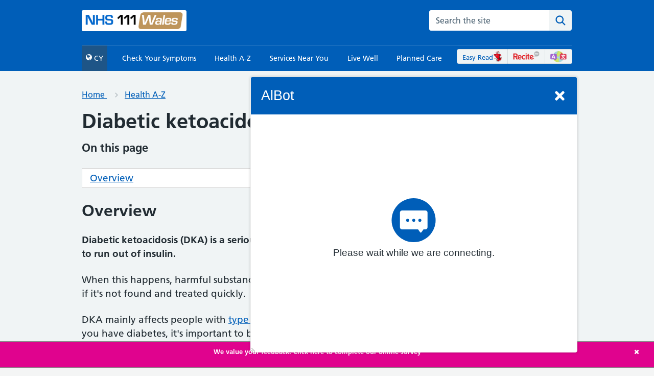

--- FILE ---
content_type: text/html; charset=utf-8
request_url: https://111.wales.nhs.uk/encyclopaedia/d/article/diabeticketoacidosis/
body_size: 18070
content:


<!DOCTYPE html>

<html xmlns="http://www.w3.org/1999/xhtml" lang="en">
<head>

    <!-- TAKEN FROM OLD MASTER (ADAPTED) ************************************ -->
    

<!-- Global site tag (gtag.js) - Google Analytics -->


<!-- Google tag (gtag.js) -->
<script async src="https://www.googletagmanager.com/gtag/js?id=G-8ZQS6TBSQ4"></script>
<script>
    window.dataLayer = window.dataLayer || [];
    function gtag() { dataLayer.push(arguments); }
    gtag('js', new Date());

    gtag('config', 'G-8ZQS6TBSQ4');
</script><meta charset="utf-8" /><meta http-equiv="X-UA-Compatible" content="IE=edge" /><meta name="viewport" content="width=device-width, initial-scale=1.0" />
        <meta name="language" content="en-gb" />
    <meta name="copyright" content="Welsh Ambulance Services NHS Trust" /><meta name="developed by" content="Welsh Ambulance Services NHS Trust" /><meta name="robots" content="index,follow" /><meta name="Description" content="NHS 111 Wales - Diabetic ketoacidosis (DKA) is a dangerous complication of diabetes caused by a lack of insulin in the body.

" /><meta name="Keywords" content="NHS, NHS Wales, NHS 111 Wales, NHS Direct Wales, Diabetic,ketoacidosis,Diabetic,ketoacidosis,DKA,is,a,dangerous,complication,of,diabetes,caused,by,a,lack,of,insulin,in,the,body" /><meta name="last-modified" content="15/11/2022 11:33:10" /><meta http-equiv="last-modified" content="15/11/2022 11:33:10" /><meta property="og:title" content="Diabetic ketoacidosis" /><meta property="og:type" content="website" /><meta property="og:url" content="http://111.wales.nhs.uk:82/encyclopaedia/d/article/diabeticketoacidosis/" /><meta property="og:image" content="https://111.wales.nhs.uk/assets/images/logoen.png" /><meta property="og:site_name" content="111.wales.nhs.uk" /><meta property="og:locale" content="en_GB" /><meta property="og:description" content="Diabetic ketoacidosis (DKA) is a dangerous complication of diabetes caused by a lack of insulin in the body.

" /><title>
	NHS 111 Wales - Health A-Z : Diabetic ketoacidosis
</title>
    <!--[if IE 7]>
        <link rel="stylesheet" media="screen, projection" href="/css/ie7.css" />
    <![endif]-->
    <!--[if IE 6]>
        <link rel="stylesheet" media="screen, projection" href="/css/ie6.css" />
    <![endif]-->
<script src="/bundles/modernizr?v=wBEWDufH_8Md-Pbioxomt90vm6tJN2Pyy9u9zHtWsPo1"></script>
<link href="/Content/css?v=3iEv8vqPidB6TVfgNOGrLoJr-SPH_mV3YwpggEk2_ao1" rel="stylesheet"/>
<link href="../../../../favicon.ico" rel="shortcut icon" type="image/x-icon" />

    <!-- Begin Cookie Consent plugin -->
  <script type="text/javascript">
        var message = "We use cookies on our website.";
        var dismiss = "OK";
        var learnMore = "Privacy Policy";

        window.cookieconsent_options = {
            "message": message,
            "dismiss": dismiss,
            "learnMore": learnMore,
            "link": "https://111.wales.nhs.uk/privacypolicy/",
            "theme": "dark-bottom"
        };
  </script>
  
    <script src="./Scripts/cookieconsent.min.js"></script>
    <!-- End Cookie Consent plugin -->
    <!-- END OF TAKEN FROM OLD MASTER **************************** -->

    <meta charset="utf-8" /><meta http-equiv="X-UA-Compatible" content="IE=edge" /><meta name="viewport" content="width=device-width, initial-scale=1, shrink-to-fit=no" /><meta name="description" content="Advice, tips and tools to help you make the best choices about your health and wellbeing." /><link rel="canonical" href="https://www.nhs.uk/live-well/" /><link href="https://assets.nhs.uk/" rel="preconnect" crossorigin="" /><link type="font/woff2" href="https://assets.nhs.uk/fonts/FrutigerLTW01-55Roman.woff2" rel="preload" as="font" crossorigin="" /><link type="font/woff2" href="https://assets.nhs.uk/fonts/FrutigerLTW01-65Bold.woff2" rel="preload" as="font" crossorigin="" /><link href="../../../../Content/font-awesome.min.css" rel="stylesheet" /><link href="../../../../NHSFrontend/css/nhsuk-5.2.0.min.css" rel="stylesheet" type="text/css" /><link href="../../../../Content/111site.css?v=4.0" rel="stylesheet" /><link rel="shortcut icon" href="/static/nhsuk/img/favicons/favicon.68c7f017cfba.ico" type="image/x-icon" /><link rel="apple-touch-icon" href="/static/nhsuk/img/favicons/apple-touch-icon-180x180.15a5044def06.png" /><link rel="mask-icon" href="/static/nhsuk/img/favicons/favicon.25bc75538faa.svg" color="#005eb8" /><link rel="icon" sizes="192x192" href="/static/nhsuk/img/favicons/favicon-192x192.43924bfe6c7e.png" /><meta name="msapplication-TileImage" content="/static/nhsuk/img/favicons/mediumtile-144x144.cf4985872492.png" /><meta name="msapplication-TileColor" content="#005eb8" /><meta name="msapplication-square70x70logo" content="/static/nhsuk/img/favicons/smalltile-70x70.29f75b06cf75.png" /><meta name="msapplication-square150x150logo" content="/static/nhsuk/img/favicons/mediumtile-150x150.89688d93af5b.png" /><meta name="msapplication-wide310x150logo" content="/static/nhsuk/img/favicons/widetile-310x150.535c3996630d.png" /><meta name="msapplication-square310x310logo" content="/static/nhsuk/img/favicons/largetile-310x310.294742e00ff4.png" /><meta property="og:url" content="https://111.wales.nhs.uk/" /><meta property="og:site_name" content="nhs.uk" /><meta property="og:title" content="NHS 111 Wales" /><meta property="og:description" content="Advice, tips and tools to help you make the best choices about your health and wellbeing." /><meta property="og:type" content="website" /><meta property="og:locale" content="en_GB" /><meta property="og:image" content="https://111.wales.nhs.uk/assets/images/logoen.png" /><meta property="og:image:alt" content="nhs.uk" /><meta property="article:author" content="https://www.facebook.com/nhswebsite/" /><meta property="article:modified_time" content="18 Nov 2021, 3:56 p.m." /><meta property="article:published_time" content="26 Apr 2018, 10:14 a.m." /><meta property="article:section" content="livewell" /><meta name="twitter:card" content="summary_large_image" /><meta name="twitter:site" content="@nhsuk" /><meta name="twitter:creator" content="@nhsuk" /><meta name="twitter:image:alt" content="nhs.uk" />

    <script src="../Scripts/NHSDW.js"></script>

    <script type="application/javascript">window.digitalData =
        {
            "page": {
                "pageInfo": {
                    "pageName": "nhs:web:NHS 111 Wales"
                },
                "category":
                {
                    "primaryCategory": "NHS 111 Wales",
                    "subCategory1": "",
                    "subCategory2": "",
                    "subCategory3": ""
                }
            },
        };
    </script>

    <script>
        window.NHSUK_SETTINGS = {};
        window.NHSUK_SETTINGS.BANNER_API_URL = "//www.nhs.uk/externalservices/surveyfeedapi/api/bannerfeed";
        window.NHSUK_SETTINGS.BANNER_TEST_API_URL = "//www.nhs.uk/externalservices/surveyfeedapi/api/testfeed";

        window.NHSUK_SETTINGS.SUGGESTIONS_TEST_HOST = "//api.nhs.uk/site-search/autocomplete";
        window.NHSUK_SETTINGS.SEARCH_TEST_HOST = "//nhs.uk/search/results";
        window.NHSUK_SETTINGS.USER_FEEDBACK_STORE_ENDPOINT = "https://nhsuk-user-feedback-func-prod-uks.azurewebsites.net/";
    </script>

    <style>
        .nhsuk-user-feedback-form {
            line-height: 0;
        }

        .nhsuk-user-feedback-form__list-item {
            display: inline-block;
        }
    </style>
 
     <!-- Google Tag Manager -->
    <script>(function (w, d, s, l, i) {
            w[l] = w[l] || []; w[l].push({
                'gtm.start':
                    new Date().getTime(), event: 'gtm.js'
            }); var f = d.getElementsByTagName(s)[0],
                j = d.createElement(s), dl = l != 'dataLayer' ? '&l=' + l : ''; j.async = true; j.src =
                    'https://www.googletagmanager.com/gtm.js?id=' + i + dl; f.parentNode.insertBefore(j, f);
        })(window, document, 'script', 'dataLayer', 'GTM-5FWHNVH');</script>
    
    <style type="text/css">
        iframe#_hjRemoteVarsFrame {
            display: none !important;
            width: 1px !important;
            height: 1px !important;
            opacity: 0 !important;
            pointer-events: none !important;
        }
    </style>

    <script defer type="text/javascript" src="https://prod-druid-apc.azureedge.net/v2/druid_webchat_v2.js"></script>
    <link defer="" href="https://prod-druid-apc.azureedge.net/v2/druid_webchat_v2.css" rel="stylesheet" /></head>
<body>

     <!-- Google Tag Manager (noscript) -->
        <noscript><iframe src="https://www.googletagmanager.com/ns.html?id=GTM-5FWHNVH"
        height="0" width="0" style="display:none;visibility:hidden"></iframe></noscript>
        <!-- End Google Tag Manager (noscript) -->

<form method="post" action="./" onsubmit="javascript:return WebForm_OnSubmit();" id="form1">
<div class="aspNetHidden">
<input type="hidden" name="__EVENTTARGET" id="__EVENTTARGET" value="" />
<input type="hidden" name="__EVENTARGUMENT" id="__EVENTARGUMENT" value="" />
<input type="hidden" name="__VIEWSTATE" id="__VIEWSTATE" value="/[base64]" />
</div>

<script type="text/javascript">
//<![CDATA[
var theForm = document.forms['form1'];
if (!theForm) {
    theForm = document.form1;
}
function __doPostBack(eventTarget, eventArgument) {
    if (!theForm.onsubmit || (theForm.onsubmit() != false)) {
        theForm.__EVENTTARGET.value = eventTarget;
        theForm.__EVENTARGUMENT.value = eventArgument;
        theForm.submit();
    }
}
//]]>
</script>



<script src="/bundles/MsAjaxJs?v=c42ygB2U07n37m_Sfa8ZbLGVu4Rr2gsBo7MvUEnJeZ81" type="text/javascript"></script>
<script src="../../../../Scripts/jquery-1.10.2.min.js" type="text/javascript"></script>
<script src="../../../../Scripts/respond.min.js" type="text/javascript"></script>
<script src="../../../../Scripts/WebForms/WebForms.js" type="text/javascript"></script>
<script src="../../../../Scripts/WebForms/WebUIValidation.js" type="text/javascript"></script>
<script src="../../../../Scripts/WebForms/Focus.js" type="text/javascript"></script>
<script src="../../../../Scripts/jquery.matchHeight.js" type="text/javascript"></script>
<script src="../../../../Scripts/NHSDW.js" type="text/javascript"></script>
<script src="../../../../NHSFrontend/js/nhsuk-5.2.0.min.js" type="text/javascript"></script>
<script src="../../../../libs/WebService.asmx/js" type="text/javascript"></script>
<script type="text/javascript">
//<![CDATA[
function WebForm_OnSubmit() {
if (typeof(ValidatorOnSubmit) == "function" && ValidatorOnSubmit() == false) return false;
return true;
}
//]]>
</script>

<div class="aspNetHidden">

	<input type="hidden" name="__VIEWSTATEGENERATOR" id="__VIEWSTATEGENERATOR" value="8B96B5B8" />
	<input type="hidden" name="__SCROLLPOSITIONX" id="__SCROLLPOSITIONX" value="0" />
	<input type="hidden" name="__SCROLLPOSITIONY" id="__SCROLLPOSITIONY" value="0" />
	<input type="hidden" name="__EVENTVALIDATION" id="__EVENTVALIDATION" value="/wEdAAUfrZb3JNDENWpv5JYzecOaB6kcfUqxxIWH6tJ1x6M5oefi2ela0N8RgK7GUZxtMQLjeDecGgkdqrEkE9m3F6z/4n1CEexLK4AGnd7bMQhcQ184aRATyD4Z2dZus8Obw5ZOWlBs" />
</div>
    
    <script type="text/javascript">
//<![CDATA[
Sys.WebForms.PageRequestManager._initialize('ctl00$ctl49', 'form1', [], [], [], 90, 'ctl00');
//]]>
</script>


    <div id="overlayEffect" class="hide"><img class="overlay-image" src="../assets/images/loading.gif" alt="" /></div>

    <header class="nhsuk-header" role="banner">
        <div class="nhsuk-width-container nhsuk-header__container" style="padding-bottom: 3px">

            <div class="nhsuk-header__logo">
                <a id="lbLogoHome" href="../../../../"><img id="imgLogo" class="wast-logo" src="../../../../assets/images/logoen.png" alt="111 NHS Wales Ambulance Service Trust" /></a>
            </div>

            <!-- SEARCH IN HEADER -->
            <div class="nhsuk-header__content" id="content-header">

                <div class="nhsuk-header__menu">
                    <button class="nhsuk-header__menu-toggle mobile-menu-button" id="toggle-menu" aria-controls="header-navigation" aria-expanded="false">Menu</button>
                </div>

                <div class="nhsuk-header__search">
                    <div class="nhsuk-header__search-wrap beta-header__search-wrap js-show search-margin" id="wrap-search">
                        <label class="nhsuk-u-visually-hidden" for="search-field">Search the NHS website</label>
                        <div class="autocomplete-container" id="autocomplete-container">
                            <div class="autocomplete__wrapper">
                                <div style="border: 0px; clip: rect(0px, 0px, 0px, 0px); height: 1px; margin-bottom: -1px; margin-right: -1px; overflow: hidden; padding: 0px; position: absolute; white-space: nowrap; width: 1px;">
                                    <div id="search-field__status--A" role="status" aria-atomic="true" aria-live="polite"></div>
                                    <div id="search-field__status--B" role="status" aria-atomic="true" aria-live="polite"></div>
                                </div>
                                <input name="ctl00$txtSearchSite" type="text" id="txtSearchSite" class="autocomplete__input autocomplete__input--default" name="txtSearchSite" onkeypress="return EnterSearchKeyPress(event)" placeholder="Search the site" />                                     
                                <ul class="autocomplete__menu autocomplete__menu--inline autocomplete__menu--hidden" id="search-field__listbox" role="listbox"></ul>
                                <span id="search-field__assistiveHint" style="display: none;">When autocomplete results are available use up and down arrows to review and enter to select.  Touch device users, explore by touch or with swipe gestures.</span>
                            </div>
                        </div>
                        <button class="nhsuk-search__submit beta-search__submit search-button" onclick="SearchSite()">
                            <svg class="nhsuk-icon nhsuk-icon__search beta-icon__search" xmlns="http://www.w3.org/2000/svg" viewBox="0 0 24 24" aria-hidden="true" focusable="false">
                                <path d="M19.71 18.29l-4.11-4.1a7 7 0 1 0-1.41 1.41l4.1 4.11a1 1 0 0 0 1.42 0 1 1 0 0 0 0-1.42zM5 10a5 5 0 1 1 5 5 5 5 0 0 1-5-5z"></path>
                            </svg>
                            <span class="nhsuk-u-visually-hidden">Search the site</span>
                        </button>
                    </div>                    
                    <span id="CustomValidatorSearchsite" style="color:Red;visibility:hidden;">Invalid search input</span>                    
                </div>
            </div>
        </div>

        <nav class="nhsuk-header__navigation" id="header-navigation" role="navigation" aria-label="Primary navigation" aria-labelledby="label-navigation">
            <div class="nhsuk-width-container">
                <p class="nhsuk-header__navigation-title">
                    <span id="label-navigation">Menu</span>
                    <button class="nhsuk-header__navigation-close" id="close-menu">
                        <svg class="nhsuk-icon nhsuk-icon__close" xmlns="http://www.w3.org/2000/svg" viewBox="0 0 24 24" aria-hidden="true" focusable="false" height="27" width="27">
                            <path d="M13.41 12l5.3-5.29a1 1 0 1 0-1.42-1.42L12 10.59l-5.29-5.3a1 1 0 0 0-1.42 1.42l5.3 5.29-5.3 5.29a1 1 0 0 0 0 1.42 1 1 0 0 0 1.42 0l5.29-5.3 5.29 5.3a1 1 0 0 0 1.42 0 1 1 0 0 0 0-1.42z"></path>
                        </svg>
                        <span class="nhsuk-u-visually-hidden">Close menu</span>
                    </button>
                </p>
                <ul class="nhsuk-header__navigation-list">
                    <li class="nhsuk-header__navigation-item">
                        <a id="lbLanguage" title="Switch language" class="nhsuk-header__navigation-link menu-language-link" href="javascript:__doPostBack(&#39;ctl00$lbLanguage&#39;,&#39;&#39;)"><span class='fa fa-globe'></span>&nbsp;CY</a>
                    </li>

                    <li class="nhsuk-header__navigation-item nhsuk-header__navigation-item--for-mobile">
                        <a class="nhsuk-header__navigation-link" href="/localservices/InformationInOtherLanguages.aspx">Welcome Pack 
                            <img class="other-languages" src="/assets/images/OtherLanguages.png" alt="Other Languages" />
                            <svg class="nhsuk-icon nhsuk-icon__chevron-right" xmlns="http://www.w3.org/2000/svg" viewBox="0 0 24 24" aria-hidden="true" height="34" width="34">
                                <path d="M15.5 12a1 1 0 0 1-.29.71l-5 5a1 1 0 0 1-1.42-1.42l4.3-4.29-4.3-4.29a1 1 0 0 1 1.42-1.42l5 5a1 1 0 0 1 .29.71z"></path>
                            </svg>
                        </a>
                    </li>

                    <li class="nhsuk-header__navigation-item">
                        <a id="hlCheckyourSymptoms" class="nhsuk-header__navigation-link" href="../../../../SelfAssessments/default.aspx">Check Your Symptoms
                             <svg class="nhsuk-icon nhsuk-icon__chevron-right" xmlns="http://www.w3.org/2000/svg" viewBox="0 0 24 24" aria-hidden="true" height="34" width="34">
                                <path d="M15.5 12a1 1 0 0 1-.29.71l-5 5a1 1 0 0 1-1.42-1.42l4.3-4.29-4.3-4.29a1 1 0 0 1 1.42-1.42l5 5a1 1 0 0 1 .29.71z"></path>
                             </svg>
                        </a>
                    </li>

                    <li class="nhsuk-header__navigation-item">
                        <a id="hlHealthAZ" class="nhsuk-header__navigation-link" href="../../../Default.aspx">Health A-Z
                             <svg class="nhsuk-icon nhsuk-icon__chevron-right" xmlns="http://www.w3.org/2000/svg" viewBox="0 0 24 24" aria-hidden="true" height="34" width="34">
                                <path d="M15.5 12a1 1 0 0 1-.29.71l-5 5a1 1 0 0 1-1.42-1.42l4.3-4.29-4.3-4.29a1 1 0 0 1 1.42-1.42l5 5a1 1 0 0 1 .29.71z"></path>
                             </svg>
                        </a>
                    </li>

                    <li class="nhsuk-header__navigation-item">
                         <a id="hlServicesNearYou" class="nhsuk-header__navigation-link" href="../../../../LocalServices/Default.aspx">Services Near You
                             <svg class="nhsuk-icon nhsuk-icon__chevron-right" xmlns="http://www.w3.org/2000/svg" viewBox="0 0 24 24" aria-hidden="true" height="34" width="34">
                                <path d="M15.5 12a1 1 0 0 1-.29.71l-5 5a1 1 0 0 1-1.42-1.42l4.3-4.29-4.3-4.29a1 1 0 0 1 1.42-1.42l5 5a1 1 0 0 1 .29.71z"></path>
                             </svg>
                        </a>
                    </li>

                    <li class="nhsuk-header__navigation-item">
                       <a id="hlLiveWell" class="nhsuk-header__navigation-link" href="../../../../LiveWell/Default.aspx">Live Well
                             <svg class="nhsuk-icon nhsuk-icon__chevron-right" xmlns="http://www.w3.org/2000/svg" viewBox="0 0 24 24" aria-hidden="true" height="34" width="34">
                                <path d="M15.5 12a1 1 0 0 1-.29.71l-5 5a1 1 0 0 1-1.42-1.42l4.3-4.29-4.3-4.29a1 1 0 0 1 1.42-1.42l5 5a1 1 0 0 1 .29.71z"></path>
                             </svg>
                        </a>
                    </li>

                    <li class="nhsuk-header__navigation-item">
                            <a id="hlPlannedCare" class="nhsuk-header__navigation-link" href="../../../../PlannedCare/Default.aspx">Planned Care
                             <svg class="nhsuk-icon nhsuk-icon__chevron-right" xmlns="http://www.w3.org/2000/svg" viewBox="0 0 24 24" aria-hidden="true" height="34" width="34">
                                <path d="M15.5 12a1 1 0 0 1-.29.71l-5 5a1 1 0 0 1-1.42-1.42l4.3-4.29-4.3-4.29a1 1 0 0 1 1.42-1.42l5 5a1 1 0 0 1 .29.71z"></path>
                             </svg>
                            </a>
                        </li>

                    <li class="nhsuk-header__navigation-item nhsuk-header__navigation-item--for-mobile">
                        <a class="nhsuk-header__navigation-link" href="/easyreads">Easy Read
                            <img class="easy-read" src="/assets/images/easyread_clear.png" alt="Easy Read" />
                            <svg class="nhsuk-icon nhsuk-icon__chevron-right" xmlns="http://www.w3.org/2000/svg" viewBox="0 0 24 24" aria-hidden="true" height="34" width="34">
                                <path d="M15.5 12a1 1 0 0 1-.29.71l-5 5a1 1 0 0 1-1.42-1.42l4.3-4.29-4.3-4.29a1 1 0 0 1 1.42-1.42l5 5a1 1 0 0 1 .29.71z"></path>
                            </svg>
                        </a>
                    </li>

                    <li class="nhsuk-header__navigation-item nhsuk-header__navigation-item--for-mobile">
                        <a class="nhsuk-header__navigation-link reciteme reciteme-link" href="#">
                            <img class="recite-me reciteme" src="/assets/images/reciteme_clear.png" alt="Recite Me" />
                            <svg class="nhsuk-icon nhsuk-icon__chevron-right" xmlns="http://www.w3.org/2000/svg" viewBox="0 0 24 24" aria-hidden="true" height="34" width="34">
                                <path d="M15.5 12a1 1 0 0 1-.29.71l-5 5a1 1 0 0 1-1.42-1.42l4.3-4.29-4.3-4.29a1 1 0 0 1 1.42-1.42l5 5a1 1 0 0 1 .29.71z"></path>
                            </svg>
                        </a>
                    </li>                   
                    
                    <li class="nhsuk-header__navigation-item mobileHidden">
                        <div class="menu-top-right">
                            <span class="left-menu-top-right">
                                <a class="easy-read-head-link" href="/easyreads">
                                    Easy Read<img class="easy-read" src="/assets/images/easyread_clear.png" alt="Easy Read" />
                                </a>                           
                            </span>
                            <span class="center-menu-top-right">
                                <a href="#" class="reciteme-link">
                                    <img class="recite-me reciteme" src="/assets/images/reciteme_clear.png" alt="Recite Me" />
                                </a>                            
                            </span>
                            <span class="right-menu-top-right">                                                                 
                                <a href="/localservices/InformationInOtherLanguages.aspx">
                                    <img class="easy-read" src="/assets/images/OtherLanguages.png" alt="Other Languages" />
                                </a>
                            </span>
                        </div>
                    </li>

                </ul>
            </div>
        </nav>

    </header>

    <div class="yellow-banner">
        <div class="nhsuk-width-container">
            <p>Thursday 25th and Friday 26th December and Thursday 1st January are bank holidays. This means there will be some disruption to health services.  <a href=https://twitter.com/hashtag/HelpUsHelpYou?src=hashtag_click>#Helpushelpyou</a> by ordering and collecting repeat prescriptions in advance. 
    If you have run out of prescribed medication, use our <a href="/SelfAssessments/symptomcheckers/default.aspx?ScName=AccessingMedicines&SCTId=234&locale=en&term=A">Accessing Medicines Guide</a>. You can find more information on our <a href="/OutOfHours.aspx">Out of Hours page</a>.

        </div>
    </div>

        <div>
            <div class="nhsuk-width-container">
                <main class="nhsuk-main-wrapper pad-top-20" id="maincontent" role="main">
                    <!-- CONTENT -->
                    

    <script src="/Scripts/jquery-ui.min.js"></script>
    <link href="/Content/redmond/jquery-ui.css" rel="stylesheet" />
    <link href="/Content/encyclopaedia.css?v=1" rel="stylesheet" />

    <style>
        @media print {
            a[href]:after {
                content: none !important;
            }

            .no-print, .no-print * {
                display: none !important;
            }

            .anc {
                display: none !important;
            }
        }
    </style>

    <script type="text/javascript">
        function HideFeedback() {
            $('#FeedbackMenu').fadeOut();
        }
        function checkOffset() {
            if ($('#FeedbackMenu').offset().top + $('#FeedbackMenu').height() >= $('.page-footer').offset().top) {
                $('#FeedbackMenu').css('position', 'absolute').css('bottom', '0');
            }

            if ($(document).scrollTop() + window.innerHeight < $('.page-footer').offset().top) {
                $('#FeedbackMenu').css('position', 'fixed');
            }
        }

        $(document).scroll(function () {
            checkOffset();
        });

        $(window).resize(function () {
            checkOffset();
        });

        var PagePath = "http://" + "/encyclopaedia/article/default.aspx";

        if (('#shingles-content').length > 0) {
            $('#checker2').show();
        }

        if (('#shingles-contentWelsh').length > 0) {
            $('#checker2Welsh').show();
        }

        $(document).ready(function () {
            var showFeedback = 'True';
            if (showFeedback == 'True') {
                $("#FeedbackMenu").show();
            }
            $("#datepicker").datepicker({
                changeMonth: true,
                changeYear: true
            });
            $(".hlink").click(function () {
                var href = $(this).attr('href');
                href = href.replace("#", "");
                var aTag = $("a[name='" + href + "']");
                //Animate
                $('html, body').stop().animate({
                    scrollTop: aTag.offset().top - 100
                }, 'slow');
                return false;
            });

            $(".genericlink").click(function () {
                var aTag = $("div[class='backtoindex']");
                $('html, body').stop().animate({
                    scrollTop: aTag.offset().top - 160
                }, 'slow');
                return false;
            });

            if ('' == 'visible') {
                $('.date').click(function (e) {
                    $(this).children('input:not(:disabled)').datepicker("show");
                    e.preventDefault();
                    return false;
                });

                $(".date input").datepicker({
                    changeMonth: true,
                    dateFormat: 'dd/mm/yy',
                    changeYear: true,
                    yearRange: "1900:" + new Date().getFullYear() + "",
                    onSelect: function (d, i) {
                        if (d !== i.lastVal) {
                            $(this).change();
                        }
                    }
                });

                $('.date input').change(function (e) {
                    var dobSplit = this.value.split('/');
                    var day = parseInt(dobSplit[0]);
                    var month = parseInt(dobSplit[1]) - 1;
                    var year = parseInt(dobSplit[2]);
                    var now = new Date();
                    var dob = new Date(year, month, day);
                    var today = new Date(2018, 08, 01);
                    birthDate = new Date(year, month, day);
                    otherDate = new Date(2018, 08, 01);

                    var years = (otherDate.getFullYear() - birthDate.getFullYear());

                    if (otherDate.getMonth() < birthDate.getMonth() ||
                        otherDate.getMonth() == birthDate.getMonth() && otherDate.getDate() < birthDate.getDate()) {
                        years--;
                    }

                    var age = years;
                    var today2 = new Date(2018, 08, 01);
                    var age2 = Math.floor((today2 - dob) / (365.25 * 24 * 60 * 60 * 1000));
                    var age3 = Math.floor((now - dob) / (365.25 * 24 * 60 * 60 * 1000));

                    //** ALL MONTH VALUES NEED TO BE REDUCED BY ONE FOR THE DATE FUNCT
                    //var under50 = new Date(1995, 08, 01);

                    var fiftyTo69A = new Date(1948, 08, 02);
                    var fiftyTo69B = new Date(1968, 08, 01);

                    var seventyTo74A = new Date(1942, 08, 02);
                    var seventyTo74B = new Date(1948, 08, 01);

                    var seventyFiveToSeventySevA = new Date(1941, 08, 02);
                    var seventyfiveToSeventySevenB = new Date(1942, 08, 01);

                    var seventySevenToSeventy79A = new Date(1938, 08, 02);
                    var seventySevenToSeventy79B = new Date(1941, 08, 01);

                    var seventyNineA = new Date(1938, 08, 02);
                    var seventyNineB = new Date(1939, 08, 01);

                    var over80 = new Date(1938, 08, 01);

                    if (age < 50) {
                        if ('en' == "cy") {
                            $('#checker2Welsh').show();
                            $('#shingles-contentWelsh').html('Nid yw’r brechlyn i amddiffyn rhag eryr wedi’i drwyddedu yn y DU ar gyfer eu defnyddio yn y rhai o dan 50 oed.Os ydych dros 50 ond o dan 70 ac yn meddwl eich bod mewn mwy o berygl o eryr, drafodwch hyn gyda’ch meddyg teulu, fel y gall penderfyniad wedyn cael ei wneud ar sail asesiad clinigol unigol.');
                        }
                        else {
                            $('#checker2').show();
                            $('#shingles-content').html('The vaccine to protect from shingles is not licensed in the UK for use in those under 50 years of age. If you are over 50 but under 70 and think you are at increased risk of shingles discuss this with your GP, so a decision can then be made based on an individual clinical assessment.');
                        }
                    }
                    else if (age3 >= 80) {
                        if ('en' == "cy") {
                            $('#checker2Welsh').show();
                            $('#shingles-contentWelsh').html('Fel yr ydych eisoes yn 80 nad ydych yn y grŵp oedran sy’n cael cynnig brechlyn yr eryr fel rhan o\'r rhaglen frechu eryr yng Nghymru. Mae\'r brechlyn yr eryr yn llai effeithiol i bobl 80 oed a throsodd, felly ni argymhellir fel mater o drefn. Os credwch eich bod mewn mwy o berygl o\'r eryr trafodwch hyn gyda\'ch meddyg teulu fel y gellir gwneud penderfyniad yn seiliedig ar asesiad clinigol unigol.');
                        }
                        else {
                            $('#checker2').show();
                            $('#shingles-content').html('The shingles vaccination is less effective in people aged 80 and over, so is not routinely recommended. If you think you are at increased risk of shingles discuss this with your GP, so a decision can then be made based on an individual clinical assessment.');
                        }
                    }
                    else if (age2 >= 80) {
                        if ('en' == "cy") {
                            $('#checker2Welsh').show();
                            $('#shingles-contentWelsh').html('Rydych yn gymwys i gael brechlyn eryr GIG am ddim hyd at eich pen-blwydd 80 oed. Os ydych eisoes yn 80 oed nad ydych yn y grwp oedran sy’n cael cynnig brechlyn eryr fel rhan o’r rhaglen frechu eryr yng Nghymru. Mae’r brechlyn eryr yn llai effeithiol mewn pobl 20 oed a throsodd, felly nid argymhellir fel mater o drefn. Os ydych yn meddwl eich bod mewn mwy o berygl o eryr drafodwch hyn gyda’ch meddyg teulu, yna gellir gwneud penderfyniad yn seiliedig ar asesiad clinigol unigol.');
                        }
                        else {
                            $('#checker2').show();
                            $('#shingles-content').html('You are eligible for a free NHS shingles vaccine up until your 80th birthday. If you are already 80 you are not in the age group offered shingles vaccine as part of the shingles vaccination programme in Wales. The shingles vaccination is less effective in people aged 80 and over, so is not routinely recommended. If you think you are at increased risk of shingles discuss this with your GP, so a decision can then be made based on an individual clinical assessment.');
                        }
                    }
                    else if (fiftyTo69A <= dob && dob <= fiftyTo69B) {
                        if ('en' == "cy") {
                            $('#checker2Welsh').show();
                            $('#shingles-contentWelsh').html('Nid ydych chi yn y grwp oedran cynnig brechlyn eryr fel mater o drefn yng Nghymru. Mae’r rhaglen frechu eryr arferol ar gyfer pobl o 70 oed (mae pob carfan cymwys yn cael ei ddifinio gan oderan y claf ar 1 Medi bob blwyddyn). Mae’r brechlyn i amddiffyn rhag eryr wedi’i drwyddedu yn y DU ar gyfer defnyddio ar bobl o 50 oed. Os ydych yn meddwl eich bod mewn mwy o berygl o eryr drafodwch gyda’ch meddyg teulu, felly gellir gwneud penderfyniad yn seiliedig ar asesiad clinigol unigol.');
                        }
                        else {
                            $('#checker2').show();
                            $('#shingles-content').html('You are not in the age group routinely offered shingles vaccine in Wales.  The routine shingles vaccination programme is for people from the age of 70 (Each eligible cohort is defined by the patient’s age on 1st September of each year).    The vaccine to protect from shingles is licensed in the UK for use from the age of 50 years. If you think you are at increased risk of shingles discuss this with your GP, so a decision can then be made based on an individual clinical assessment.');
                        }
                    }
                    else if (seventyTo74A <= dob && dob <= seventyTo74B) {
                        if ('en' == "cy") {
                            $('#checker2Welsh').show();
                            $('#shingles-contentWelsh').html('Rydych yn gymwys i gael brechlyn eryr GIG am ddim fel rhan o’r rhaglen frechu eryr arferol yng Nghymru. Bydd eich meddyg teulu yn eich gwahodd i gael y brechlyn. Os ydych yn meddwl eich bod wedi colli eich gwahoddiad, cysylltwch â’ch meddygfa.');
                        }
                        else {
                            $('#checker2').show();
                            $('#shingles-content').html('You are eligible for a free NHS shingles vaccine as part of the routine shingles vaccination programme in Wales. Your GP will invite you for the vaccination. If you think you may have missed your invitation, contact your GP surgery');
                        }
                    }
                    else if (seventyFiveToSeventySevA <= dob && dob <= seventyfiveToSeventySevenB) {
                        if ('en' == "cy") {
                            $('#checker2Welsh').show();
                            $('#shingles-contentWelsh').html('Nid ydych yn y grwp oedran sy’n cael cynnig y brechlyn eryr yn rheolaidd yng Nghymru ar hyn o bryd. Cafodd y rhaglen ei gyflwyno yn 2013, ac yn cael ei gyflwyno fesul cam, felly bydd yn cael ei gynnig i bawb 70-79 oed o fewn ychydig o flynyddoedd nesaf. Os ydych yn meddwl eich bod mewn mwy o berygl o eryr drafodwch hyn gyda’ch meddyg teulu, fel y gall penderfyniad cael ei wneud ar sail asesiad clinigol unigol.');
                        }
                        else {
                            $('#checker2').show();
                            $('#shingles-content').html('You are not in the age group routinely offered shingles vaccine in Wales currently. The programme was introduced in 2013 and is being rolled out in phases so will be offered to all those 70-79 within the next few years. If you think you are at increased risk of shingles discuss this with your GP, so a decision can then be made based on an individual clinical assessment.');
                        }
                    }
                    else if (seventySevenToSeventy79A <= dob && dob <= seventySevenToSeventy79B) {
                        if ('en' == "cy") {
                            $('#checker2Welsh').show();
                            $('#shingles-contentWelsh').html('Rydych yn gymwys i gael brechlyn eryr GIG am ddim fel rhan o’r rhaglen frechu eryr arferol, dal i fyny, yng Nghymru. Bydd eich meddyg teulu yn eich gwahodd i gael y brechlyn. Os ydych yn meddwl eich bod wedi colli eich gwahoddiad, cysylltwch â’ch meddygfa.');
                        }
                        else {
                            $('#checker2').show();
                            $('#shingles-content').html('You are eligible for a free NHS shingles vaccine as part of the shingles vaccination catch up programme in Wales. Your GP will invite you for the vaccination. If you think you may have missed your invitation, contact your GP surgery');
                        }
                    }
                    else if (seventyNineA <= dob && dob <= seventyNineB) {
                        if ('en' == "cy") {
                            $('#checker2Welsh').show();
                            $('#shingles-contentWelsh').html('Rydych yn gymwys i gael brechlyn eryr GIG am ddim hyd at eich pen-blwydd 80 oed. Bydd eich meddyg teulu yn eich gwahodd i gael y brechlyn. Os ydych yn meddwl eich bod wedi colli eich gwahoddiad, cysylltwch â’ch meddygfa.');
                        }
                        else {
                            $('#checker2').show();
                            $('#shingles-content').html('You are eligible for a free NHS shingles vaccine up until your 80th birthday. Your GP will invite you for the vaccination. If you think you may have missed your invitation, contact your GP surgery');
                        }
                    }
                    else {
                        $('#checker2').hide();
                        $('#shingles-content').html('');
                    }

                    month = month + 1;
                    var dobSave = day + "/" + month + "/" + year;
                    var lang;

                    if ('en' == "cy") {
                        lang = "cy";
                    }
                    else {
                        lang = "en";
                    }

                    $.ajax({
                        type: "POST",
                        contentType: "application/json; charset=utf-8",
                        url: PagePath + "/ShinglesCheckerRecorder",
                        data: "{" + "'dateOfBirth': '" + dobSave + "'," + "'ageAsOfSep1': '" + age + "'," + "'lang': '" + lang + "'" + "}",
                        dataType: "json",
                        async: false,
                        success: function (response) { $("#result").html(response); },
                        error: function (request, status, error) {
                            $("#result").html(status);
                        }
                    });
                });

                if ('en' == "cy") {
                    $('#checkerWelsh').show();
                }
                else {
                    $('#checker').show();
                }
            }

            $('#mainSkipContent').find('a').each(function () {
                if ($(this).attr('href') == null) {
                    $(this).addClass('no-print');
                }
            });
        });
    </script>

    

    <div class="nhsuk-grid-row">
        <div class="nhsuk-grid-column-full">
            <nav class="nhsuk-breadcrumb" aria-label="Breadcrumb">
                <div class="nhsuk-width-container" style="padding-left: 0px; margin-left: 0px;">
                    <ol class="nhsuk-breadcrumb__list">
                        <li class="nhsuk-breadcrumb__item">
                            <a class="nhsuk-breadcrumb__link" href="/">
                            Home
                            </a>
                        </li>
                        <li class="nhsuk-breadcrumb__item">
                            <a class="nhsuk-breadcrumb__link" href="/Encyclopaedia/">
                            Health A-Z
                            </a>
                        </li>
                    </ol>
                    <p class="nhsuk-breadcrumb__back">
                        <a class="nhsuk-breadcrumb__backlink" href="/Encyclopaedia/">
                            Back to Health to A-Z
                        </a>
                    </p>
                </div>
            </nav>
        </div>
    </div>

    <div class="nhsuk-grid-row">
        <div class="nhsuk-grid-column-full">
            <h2 id="ContentPlaceHolder1_h1" class="nhsuk-heading-m">
                Diabetic ketoacidosis</h2>
        </div>
    </div>


    <div id="articlecontainer" class="nhsuk-grid-row">
        <div class="nhsuk-grid-column-full">
            <div class="navbar hash-link">
                
                            <h4 class="jump-to-header">
                                On this page 
                            </h4> 
                     <ul class="nav flex-column nav-custom">
                    
                            <li class="nav-box-white">
                                <a href="#Overview">
                                    Overview
                                </a>
                            </li>
                        
                            </ul>
                        
            </div>

            

            <input type="hidden" name="ctl00$ContentPlaceHolder1$hiddenAddedImage" id="ContentPlaceHolder1_hiddenAddedImage" value="ImageAdded" />

            
                    <a class="anc" name="Overview"></a>
                    <div id="c24167">
                        <h2>
                            Overview
                        </h2>
                        <p><strong>Diabetic ketoacidosis (DKA)&nbsp;is a&nbsp;serious problem that can occur in people with&nbsp;<a href="http://111.wales.nhs.uk/Encyclopaedia/d/article/diabetes/">diabetes</a> if their body starts to run out of insulin.</strong></p>

<p>When this happens, harmful substances called ketones build up in the body, which can be life-threatening if it&#39;s not found and treated quickly.</p>

<p>DKA mainly affects&nbsp;people&nbsp;with <a href="http://111.wales.nhs.uk/Encyclopaedia/d/article/diabetes,type1/">type 1 diabetes&nbsp;</a>but can&nbsp;sometimes affect&nbsp; people&nbsp;with<a href="http://111.wales.nhs.uk/Encyclopaedia/d/article/diabetes,type2/">&nbsp;type 2 diabetes</a>. If you have diabetes, it&#39;s important to be aware of the risk and know what to do if you get DKA.</p>

<h3><strong>Symptoms of diabetic ketoacidosis</strong></h3>

<p>Signs of DKA include:</p>

<ul>
	<li>needing to pee more than usual</li>
	<li>feeling very&nbsp;thirsty</li>
	<li>being&nbsp;sick</li>
	<li>tummy&nbsp;pain</li>
	<li>breath that smells fruity (like pear drop sweets or nail vanish)</li>
	<li>deep or fast breathing</li>
	<li>feeling very tired or sleepy</li>
	<li><a href="https://111.wales.nhs.uk/search.aspx?q=confusion">confusion</a></li>
	<li>passing out</li>
</ul>

<p>You can get DKA if you have high blood sugar (<a href="https://111.wales.nhs.uk/encyclopaedia/h/article/hyperglycaemia(highbloodsugar)/">hyperglycaemia</a>) and a high level of ketones in your blood or urine.&nbsp; You can check for using home-testing kits.</p>

<p>Symptoms usually develop over 24 hours, but they can happen faster.</p>

<h3><strong>Check your blood sugar and ketone levels</strong></h3>

<p>Check your blood sugar level if you have symptoms of DKA.</p>

<p>If your blood sugars is 11mmol/L or over and you have a blood urine ketone testing kit, check your ketone level.</p>

<p>If you do a blood ketone test:</p>

<ul>
	<li>lower than 0.6mmol/L is a normal reading</li>
	<li>0.6 to 1.5mmol/L means you&#39;re at a slightly increased risk of DKA and should test again in 2 hours</li>
	<li>1.6 to 2.9mmol/L means you&#39;re at an increased risk of DKA and should contact your diabetes team or GP as soon as possible</li>
	<li>3mmol/L or over means you have a very high risk of DKA and should get medical help immediately</li>
</ul>

<p>If you do a urine ketone test, a result of more than 2+ means there&#39;s a high chance you have DKA and you should get medical help immediately.</p>

<h3><strong>When to get medical help</strong></h3>

<p>Go to your nearest <a href="http://111.wales.nhs.uk/localservices/Default.aspx">A&amp;E</a> immediately if you think your have DKA, especially if you have a high level of ketones in your blood or urine.</p>

<p>DKA is an emergency and needs to be treated in hospital immediately.</p>

<p>Call your diabetic nurse or GP as soon as possible if you&#39;re not sure if you need emergency help - for example:</p>

<ul>
	<li>your blood sugar or ketone levels are high or getting higher over time but you do not feel unwell</li>
	<li>you feel unwell but your blood sugar or ketone levels are normal or are only a little bit higher than usual</li>
</ul>

<p>If you are unable to contact your GP surgery/PCS call 111 to speak to a nurse. 111 is available 24 hours a day, every day. For patients&#39; safety, all calls are recorded. 111 is free to call.</p>

<h3><strong>Causes of diabetic ketoacidosis</strong></h3>

<p>DKA is caused by a lack of insulin in the body, which results in the body&nbsp; breaking down fat for energy. Ketones are released into the body as the fat is broken down.</p>

<p>If you have diabetes, certain things can make this more likely to happen, including:</p>

<ul>
	<li>having an infection, such as flu or a <a href="https://111.wales.nhs.uk/encyclopaedia/u/article/urinarytractinfection/">urinary tract infection (UTI)</a></li>
	<li>not following your treatment plan, such as missing doses of insulin</li>
	<li>an injury or surgery</li>
	<li>taking certain medicines, such as <a href="https://111.wales.nhs.uk/encyclopaedia/s/article/steroids/">steroids</a></li>
	<li>binge drinking</li>
	<li>using illegal drugs</li>
	<li>pregnancy</li>
	<li>having your <a href="https://111.wales.nhs.uk/encyclopaedia/p/article/periods/?locale=en">period</a></li>
</ul>

<p>In some cases there&#39;s no obvious trigger.</p>

<h3><strong>Preventing diabetic ketoacidosis</strong></h3>

<p>The following tips can help reduce your chances of getting DKA:</p>

<ul>
	<li>check your blood sugar regularly so you can notice and treat an increase quickly</li>
	<li>follow your treatment plan - do not stop taking insulin unless you&#39;re told to by a healthcare professional</li>
	<li>take extra care when you&#39;re ill - your diabetes team can give you some &quot;sick day rules&quot; to follow, which include things like checking your blood sugar more often and checking your ketone level</li>
	<li>be careful taking new medicines - check with a doctor or pharmacist first, as some medicines can increase the risk of DKA</li>
</ul>

<p>Contact your diabetes team or GP for advice if you find it hard to keep your blood sugar level down.</p>

<h3><strong>Treatments for diabetic ketoacidosis</strong></h3>

<p>DKA is usually treated in hospital.</p>

<p>Treatments for DKA include:</p>

<ul>
	<li>insulin, usually given into a vein (intravenously)</li>
	<li>fluids given into a vein to rehydrate your body</li>
	<li>nutrients given into a vein to replace any you&#39;ve lost</li>
</ul>

<p>You&#39;ll also be closely monitored for any life-threatening problems that can occur, such as problems with the brain, kidneys or lungs.</p>

<p>You can leave hospital when you&#39;re well enough to eat and drink and tests show a safe level of ketones in your body. It&#39;s normal to stay in hospital for around 2 days.</p>

<p>Before&nbsp;leaving hospital, ask to speak to a diabetic nurse about why DKA occurred and what you can do to stop it happening again.</p>

<p>&nbsp;</p>

                    </div>
                
            
            <br />
            <br />
            <span id="ContentPlaceHolder1_lblChoicesDisclaimer">The information on this page has been adapted by NHS Wales from original content supplied by <a href="http://www.nhs.uk" target="_blank"><img src='/assets/images/NHSUK.png' alt='NHS UK' width='35px' height='14px' /></a> NHS website <a href="http://www.nhs.uk" target="_blank">nhs.uk<a/></span><br />
            <h5>
                Last Updated: 
                15/11/2022 11:33:10
            </h5>
            <br />
        </div>
    </div>


    <div class="feedbackParent no-print">
        <div id="FeedbackMenu" style="display: none;" class="no-print">
            <div class="message">
                <a id="ContentPlaceHolder1_lnkClose" class="pull-right clickable close-icon" aria-label="Close" href="javascript:WebForm_DoPostBackWithOptions(new WebForm_PostBackOptions(&quot;ctl00$ContentPlaceHolder1$lnkClose&quot;, &quot;&quot;, true, &quot;&quot;, &quot;&quot;, false, true))"><span class="fa fa-times"></span></a>
                
                <a href="/contactus/feedback/default.aspx">We value your feedback. Click here
                to complete our online survey</a>
                
            </div>
        </div>
    </div>

                    
                    
                </main>
            </div>

        </div>

        <footer role="contentinfo" class="page-footer">
            <div class="nhsuk-footer fixed-footer" id="nhsuk-footer">
                <div class="nhsuk-width-container">
                    <div class="left-footer-links">
                        <span>
                            <a href="https://www.facebook.com/NHS111Wales" class="fa-stack" title="Follow us on Facebook">
                                <span class="fa fa-facebook fa-stack-2x" aria-label="Follow us on Facebook"></span>
                            </a>
                        </span>
                        <span>
                            <a href="https://twitter.com/NHS111Wales" class="fa-stack" title="Follow us on Twitter">
                                <span class="fa fa-twitter fa-stack-2x" aria-label="Follow us on Twitter"></span>
                            </a>
                        </span>
                        <span>
                            <a href="http://www.youtube.com/welshambulance" class="fa-stack" title="Follow us on YouTube">
                                <span class="fa fa-youtube fa-stack-2x"  aria-label="Follow us on YouTube"></span>
                            </a>
                        </span>
                    </div>
                    <div class="right-footer-links">
                        <p class="nhsuk-footer__copyright wast-copyright">©&nbsp;2026&nbsp;Welsh Ambulance Services University NHS Trust</p>
                    </div>
                    <div class="internal-footer-links clear-left">
                        <span><a id="hlAboutUs" href="../../../../aboutus">About Us</a></span>
                        <span><a id="hlAccessibility" href="../../../../accessibility">Accessibility</a></span>
                        <span><a id="hlAccessibilityStatement" href="../../../../accessibility/statement">Accessibility Statement</a></span>
                        <span><a id="hlContactUs" href="../../../../contactus">Contact Us</a></span>
                        <span><a id="hlFeedback" href="../../../../contactus/feedback/default.aspx">Feedback</a></span>
                        <span><a id="hlPrivacyPolicies" href="../../../../privacypolicy/defaultNew.aspx">Privacy Policies</a></span>
                       
                        <span><a id="hlTermsOfUse" href="../../../../termsofuse">Terms Of Use</a></span>
                    </div>
                </div>
            </div>
        </footer>

    
<script type="text/javascript">
//<![CDATA[
var Page_Validators =  new Array(document.getElementById("CustomValidatorSearchsite"));
//]]>
</script>

<script type="text/javascript">
//<![CDATA[
var CustomValidatorSearchsite = document.all ? document.all["CustomValidatorSearchsite"] : document.getElementById("CustomValidatorSearchsite");
CustomValidatorSearchsite.controltovalidate = "txtSearchSite";
CustomValidatorSearchsite.focusOnError = "t";
CustomValidatorSearchsite.errormessage = "Invalid search input";
CustomValidatorSearchsite.evaluationfunction = "CustomValidatorEvaluateIsValid";
//]]>
</script>


<script type="text/javascript">
//<![CDATA[

var Page_ValidationActive = false;
if (typeof(ValidatorOnLoad) == "function") {
    ValidatorOnLoad();
}

function ValidatorOnSubmit() {
    if (Page_ValidationActive) {
        return ValidatorCommonOnSubmit();
    }
    else {
        return true;
    }
}
        
theForm.oldSubmit = theForm.submit;
theForm.submit = WebForm_SaveScrollPositionSubmit;

theForm.oldOnSubmit = theForm.onsubmit;
theForm.onsubmit = WebForm_SaveScrollPositionOnSubmit;

document.getElementById('CustomValidatorSearchsite').dispose = function() {
    Array.remove(Page_Validators, document.getElementById('CustomValidatorSearchsite'));
}
//]]>
</script>
</form>
    <script type="text/javascript">
        function SearchSite() {
            var searchText = document.getElementById('txtSearchSite').value.trim();            

            // Matches any character NOT a letter or number or space or . or , or ? or &
            var pattern = /[^a-zA-Z\s\d.,?&]+/;

            if (searchText.length > 0) {
                if (!pattern.test(searchText)) {
                    __doPostBack('search', document.getElementById('txtSearchSite').value);
                }
            }
        }

        function EnterSearchKeyPress(e) {
            var searchText = document.getElementById('txtSearchSite').value.trim();            

            // Matches any character NOT a letter or number or space or . or , or ? or &
            var pattern = /[^a-zA-Z\s\d.,?&]+/;
            
            if (e.keyCode == 13) {                
                if (searchText.length > 0) {
                    if (!pattern.test(searchText)) {
                        __doPostBack('search', document.getElementById('txtSearchSite').value);
                    }
                }
            }
        }
    </script>

    <script type="text/javascript">
        document.addEventListener("DOMContentLoaded", function (event) {
            DruidWebchat_v2.init({                   
                botId: "204d764e-63bf-42d6-d345-08ddbd2b0f7d",
                baseUrl: "https://druidapi.druidplatform.com",
                queryParams: "language=en", // pass queryParams to AuthorizeAsync method
                });
            });
    </script>

</body>
</html>


--- FILE ---
content_type: text/css
request_url: https://111.wales.nhs.uk/Content/encyclopaedia.css?v=1
body_size: 2379
content:

/*jp source*/

.card {
    margin-bottom: 1px !important;
}

.card-content {
    background-color: #0066CC;
    color: #fff;
    padding-top: 1px !important;
    margin: 0px 0px;
}

#section-row1 {
    margin-top: 20px;
    margin-bottom: 0px;
}

#group1 .list-group-item, 
#group2 .list-group-item, 
#group3 .list-group-item {
    background-color: #f0f4f5;
    color: #0066cc;
    border: none;
    border-bottom: 1px solid white;
    border-radius: 0;
    margin-bottom: 0px;
    align-content: center;
    font-size: 16px;
}

.list-group {
    margin-bottom: 0;
}

/* These are the items you hover over below Popular Topics, Season Topics, Childhood Topics*/
#group1 .list-group-item:hover,
#group2 .list-group-item:hover,
#group3 .list-group-item:hover {
    background-color: #ffeb3b;
    color: #0066cc !important;
}

.panel-content {
    background-color: #f0f4f5;
    padding-left: 0px !important;
    padding-right: 0px!important;
    height: 225px;
}

a.topic-link {
    height: 45px;
}

span.topic-icon {
    margin-top: 7px;
}

.box2 {
    background-color: #f0f4f5;
    color: #0066cc;
    padding-left: 20px;
    padding-right: 10px;
    padding-top: 5px;
    padding-bottom: 5px;
    min-height: 115px;
    margin-bottom: 10px;
    border: 1px solid #0066cc;
    border-left: 8px solid #0066cc;
}

.box2:hover {
    color: #0066cc !important;
    background-color: #ffeb3b !important;
    border: 1px solid #0066cc;
    border-left: 8px solid #0066cc;
}

.a-to-z-box-arrows {
    position: absolute;
    bottom: 0;
    left: 0;
    margin-left: 83%;
    margin-bottom: 10%
}

#greyrow {
    background-color: white;
    margin-top: 0px;
    padding-bottom: 50px;
    width: 100%;
}

.list-group {
    margin-left: 0px !important;
}

/* ****************** Below css is for article */

@media screen and (max-width: 850px) {
    #articlecontainer iframe {
        width: 90vw;
        height: 40.25vw; /* 100/56.25 = 560/315 = 1.778 */
        padding: 10px;
    }
}

@media screen and (min-width: 850px) {
    #articlecontainer iframe {
        width: 60vw;
        height: 30.25vw; /* 100/56.25 = 560/315 = 1.778 */
        padding: 10px;
    }
}

div.feedbackParent {
    position: relative;
    margin-top: 15px;
    margin-bottom: 10px;
    width: 100%;
}

div.wrap-div-topSpacer {
    width: 0px;
    height: 0px;
    float: left;
}

.date, .input-row .datetime {
    display: inline-block;
    padding: 1px 24px 1px 2px;
    border: 1px solid #a5acb2;
    height: 18px;
    background: #fff url(/assets/images/date.png) 130px 3px no-repeat;
    box-sizing: content-box !important;
}

#FeedbackMenu {
    display: block;
    bottom: 0px;
    height: 20px;
    margin-top: 50px;
    left: -10px;
    width: 100%;
    position: fixed;
    border: 1px solid #888;
    padding: 10px;
    padding-bottom: 20px !important;
    font-weight: bold;
    color: #fff;
    background-color: #E0038E;
    font-size: 0.8em;
    box-sizing: content-box !important;
}

* html #FeedbackMenu {
    position: absolute;
}

#FeedbackMenu .message {
    float: left;
    text-align: center;
    width: 100%;
}

#FeedbackMenu a:visited, #FeedbackMenu a {
    text-align: center;
    text-decoration: none;
    color: #fff;
}

#FeedbackMenu a:focus {
    color: #000;
    text-decoration: none;
}

#FeedbackMenu a:hover {
    color: #000;
    text-decoration: underline;
}

/*#FeedbackMenu a {color:#fff;}*/
#FeedbackMenu i {
    color: #fff;
    margin-right: 30px;
}

#FeedbackMenu span {
    color: #fff;
    margin-right: 30px;
}

    #FeedbackMenu span:hover {
        color: #000;
    }

#FeedbackMenu .close-icon {
    cursor: pointer;
}

@media screen and (max-width: 768px) {
    #articlecontainer #FeedbackMenu {
        bottom: 32px;
    }

    .a-to-z-box-arrows {
        position: relative;
        bottom: 0;
        left: 0;
        margin-left: 0;
        margin-bottom: 0
    }
}

.date input, .input-row .datetime input {
    border: 0;
    margin: 0;
    width: 120px;
}

#checker, #checkerWelsh {
    height: 350px;
    font-size: 0.9em;
    margin: 3px;
    margin-top: 10px;
    padding: 10px;
    border: 1px solid #0066cc;
    background-color: #EEEEEE;
    -moz-border-radius: 10px;
    border-radius: 10px;
}

#checker2, #checker2Welsh {
    font-size: 0.9em;
    margin: 3px;
    padding: 10px;
    border: 1px solid #0066cc;
    background-color: white;
    -moz-border-radius: 10px;
    border-radius: 10px;
}

#SepsisQuiz {
    font-size: 0.9em;
    margin: 10px;
    padding: 20px;
    border: 1px solid #0066cc;
    background-color: #EEEEEE;
    -moz-border-radius: 10px;
    border-radius: 10px;
}

#SepsisQuiz label {
    margin-left: 10px;
}

#SepsisQuiz a:hover {
    text-decoration: none;
    color: #0066cc;
}

#SepsisQuiz h3 {
    font-size: 20px;
    font-weight: bold;
    color: #0066cc;
    padding: 0;
}

div.wrap-div {
    float: left;
    clear: both;
    height: 100%;
    /*width: 40%;*/
    text-align: center;
    /*background: #0088cc;*/
    color: #FFF;
    margin-right: 10px;
}

div.wrap-div img {
    margin: 5px;
}

#myNavbar a:hover {
    background-color: #f0f4f5;
}

#myNavbar a {
    /*background-color: #f0f4f5;*/
    background-color: transparent;
    margin-right: 10px;
    border-radius: 2px;
    padding-top: 5px;
    padding-bottom: 3px;
    margin-bottom: 0px
}

/*.navbar-toggle {
            color:#000;
            background-color:#0088cc;
        }*/
.section-nav {
    color: #000;
    background-color: #0077B3;
    margin-top: 3px;
    margin-right: 0px;
}

.icon-bar {
    background-color: #fff;
}

@media screen and (min-width: 768px) {
    #myNavbar {
        display: block;
        padding-top: 0px;
        padding-left: 0px;
    }

    #articlecontainer .img-top {
        display: none;
    }
}

@media screen and (max-width: 768px) {
    #articlecontainer .img-responsive {
        display: none;
    }

    #articlecontainer .img-top {
        display: inline;
        width: 100%;
        margin-bottom: 10px;
    }

    #myNavbar a {
        border-radius: 0px;
        border-bottom: 1px solid #fff;
    }
}

navbar-header {
    margin-top: 0px;
    padding-top: 0px;
}

.article ul {
    overflow: auto;
}

/*a.anc {
        display: block;
        position: relative;
        top: -100px;
        visibility: hidden;
        }*/


.ui-widget-content {
    color: #222222 !important;
}

#articlecontainer select {
    color: #222222;
}

#articlecontainer .aToZ {
    margin-top: 0px;
    margin-bottom: 10px;
}

/* ****************** above css is for article */

@media print {
    img {
        /*max-width: 150px;
        max-height: 220px;*/
        margin: 10px;
        /*display: block;*/
    }

    .img-top {
        display: none;
    }
}

.image-responsive {
    width: auto;
    max-width: 100%;
    height: auto;
}

.img-div {
    display: block;
    padding-bottom: 25px;
}

.div-infographic, div-stroke {
    padding-bottom: 10px;
}

.image-stroke {
    height: 100%;
    width: 100%;
}

.custom-pad-left-right {
    padding-left: 0px !important;
    padding-right: 0px !important;
}

#articlecontainer {
    overflow-wrap: break-word;
}




--- FILE ---
content_type: text/css
request_url: https://prod-druid-apc.azureedge.net/v2/modules.255593b9.chunk.css
body_size: -159
content:
/** [AIV_SHORT]  Version(v2): 2.18.9-develop.74584c0 - 21.11.2025 06:07:23 PM  **/ 
 .druidWebchatRoot_v2 .connect-spinner{display:flex;margin:0;text-align:center}.druidWebchatRoot_v2 .connect-spinner>.content{margin:auto}.druidWebchatRoot_v2 .connect-spinner>.content>.icon{font-size:64px}
/*# sourceMappingURL=modules.255593b9.chunk.css.map */ 

--- FILE ---
content_type: application/javascript
request_url: https://prod-druid-apc.azureedge.net/v2/druid_webchat_v2_modules.js
body_size: 37189
content:
// [AIV_SHORT]  Version(v2): 2.18.9-develop.74584c0 - 21.11.2025 06:07:23 PM  
 (this.webchatV2JsonpFunction=this.webchatV2JsonpFunction||[]).push([[3],{2050:function(e,t){},2051:function(e,t){},2211:function(e,t){},2215:function(e,t){},2786:function(e,t){},2867:function(e){e.exports=JSON.parse('{"nm":"ai 2","ddd":0,"h":418,"w":396,"meta":{"g":"@lottiefiles/toolkit-js 0.33.2"},"layers":[{"ty":4,"nm":"dot 1 Outlines","sr":1,"st":0,"op":500,"ip":0,"hd":false,"ddd":0,"bm":0,"hasMask":false,"ao":0,"ks":{"a":{"a":0,"k":[16.435,16.435,0],"ix":1},"s":{"a":0,"k":[79,79,100],"ix":6},"sk":{"a":0,"k":0},"p":{"s":true,"x":{"a":1,"k":[{"o":{"x":0.033,"y":0.189},"i":{"x":0.733,"y":1.96},"s":[62.947],"t":50},{"o":{"x":0,"y":0},"i":{"x":0.833,"y":1},"s":[77.697],"t":67},{"o":{"x":0.167,"y":0},"i":{"x":0.833,"y":1},"s":[77.697],"t":94},{"o":{"x":0.167,"y":0},"i":{"x":0.833,"y":1},"s":[56.697],"t":105},{"o":{"x":0.167,"y":0},"i":{"x":0.833,"y":1},"s":[56.697],"t":133},{"o":{"x":0.167,"y":0},"i":{"x":0.833,"y":1},"s":[99.197],"t":145},{"o":{"x":0.167,"y":0},"i":{"x":0.833,"y":1},"s":[99.197],"t":171},{"o":{"x":0.167,"y":0},"i":{"x":0.833,"y":1},"s":[77.697],"t":183},{"o":{"x":0.167,"y":0},"i":{"x":0.833,"y":1},"s":[77.697],"t":220},{"o":{"x":0.149,"y":0},"i":{"x":0.804,"y":0.884},"s":[77.697],"t":274},{"o":{"x":0.633,"y":-1.077},"i":{"x":1,"y":1},"s":[59.18],"t":284.736},{"s":[62.947],"t":291}],"ix":3},"y":{"a":1,"k":[{"o":{"x":0.033,"y":0.189},"i":{"x":0.466,"y":1.594},"s":[80.455],"t":50},{"o":{"x":0,"y":0},"i":{"x":0.833,"y":1},"s":[54.205],"t":67},{"o":{"x":0.167,"y":0},"i":{"x":0.833,"y":1},"s":[54.205],"t":94},{"o":{"x":0.167,"y":0},"i":{"x":0.833,"y":1},"s":[49.205],"t":105},{"o":{"x":0.167,"y":0},"i":{"x":0.833,"y":1},"s":[49.205],"t":133},{"o":{"x":0.167,"y":0},"i":{"x":0.833,"y":1},"s":[54.705],"t":145},{"o":{"x":0.167,"y":0},"i":{"x":0.833,"y":1},"s":[54.705],"t":171},{"o":{"x":0.167,"y":0},"i":{"x":0.833,"y":1},"s":[54.205],"t":183},{"o":{"x":0.167,"y":0},"i":{"x":0.806,"y":1},"s":[54.205],"t":220},{"o":{"x":0.154,"y":0},"i":{"x":0.8,"y":0.896},"s":[54.205],"t":274},{"o":{"x":0.513,"y":-0.833},"i":{"x":0.862,"y":1},"s":[86.458],"t":284.736},{"o":{"x":0.167,"y":0},"i":{"x":0.862,"y":1},"s":[80.455],"t":291},{"o":{"x":0.167,"y":0},"i":{"x":0.833,"y":1},"s":[80.455],"t":305},{"o":{"x":0.167,"y":0},"i":{"x":0.862,"y":1},"s":[55],"t":314.211},{"s":[80.455],"t":323.421875}],"ix":4},"z":{"a":0,"k":0}},"r":{"a":0,"k":0,"ix":10},"sa":{"a":0,"k":0},"o":{"a":0,"k":100,"ix":11}},"ef":[],"shapes":[{"ty":"gr","bm":0,"hd":false,"mn":"ADBE Vector Group","nm":"Group 1","ix":1,"cix":2,"np":2,"it":[{"ty":"sh","bm":0,"hd":false,"mn":"ADBE Vector Shape - Group","nm":"Path 1","ix":1,"d":1,"ks":{"a":1,"k":[{"o":{"x":0.48,"y":0},"i":{"x":0.507,"y":1},"s":[{"c":true,"i":[[0,-8.937],[8.941,0],[0,8.941],[-8.938,0]],"o":[[0,8.941],[-8.938,0],[0,-8.937],[8.941,0]],"v":[[16.186,-0.002],[-0.002,16.185],[-16.186,-0.002],[-0.002,-16.185]]}],"t":221},{"o":{"x":0.333,"y":0},"i":{"x":0.667,"y":1},"s":[{"c":true,"i":[[3.88,-10.164],[8.941,0],[4.293,8.486],[-8.932,-0.326]],"o":[[-3.189,8.353],[-8.938,0],[-3.977,-7.86],[9.244,0.338]],"v":[[27.853,2.43],[3.856,-1.054],[-18.843,0.972],[2.897,-15.061]]}],"t":246},{"s":[{"c":true,"i":[[0,-8.937],[8.941,0],[0,8.941],[-8.938,0]],"o":[[0,8.941],[-8.938,0],[0,-8.937],[8.941,0]],"v":[[16.186,-0.002],[-0.002,16.185],[-16.186,-0.002],[-0.002,-16.185]]}],"t":254}],"ix":2}},{"ty":"fl","bm":0,"hd":false,"mn":"ADBE Vector Graphic - Fill","nm":"Fill 1","c":{"a":0,"k":[0,0.3882,0.6824],"ix":4},"r":1,"o":{"a":0,"k":100,"ix":5}},{"ty":"tr","a":{"a":0,"k":[0,0],"ix":1},"s":{"a":0,"k":[100,100],"ix":3},"sk":{"a":0,"k":0,"ix":4},"p":{"a":0,"k":[16.435,16.435],"ix":2},"r":{"a":0,"k":0,"ix":6},"sa":{"a":0,"k":0,"ix":5},"o":{"a":0,"k":100,"ix":7}}]}],"ind":1,"parent":4},{"ty":4,"nm":"dot 2 Outlines","sr":1,"st":0,"op":500,"ip":0,"hd":false,"ddd":0,"bm":0,"hasMask":false,"ao":0,"ks":{"a":{"a":0,"k":[16.438,16.435,0],"ix":1},"s":{"a":0,"k":[79,79,100],"ix":6},"sk":{"a":0,"k":0},"p":{"s":true,"x":{"a":1,"k":[{"o":{"x":0.033,"y":0},"i":{"x":0.967,"y":1},"s":[113.019],"t":50},{"o":{"x":0.167,"y":0},"i":{"x":0.833,"y":1},"s":[113.019],"t":67},{"o":{"x":0.167,"y":0},"i":{"x":0.833,"y":1},"s":[113.019],"t":94},{"o":{"x":0.167,"y":0},"i":{"x":0.833,"y":1},"s":[91.519],"t":105},{"o":{"x":0.167,"y":0},"i":{"x":0.833,"y":1},"s":[91.519],"t":133},{"o":{"x":0.167,"y":0},"i":{"x":0.833,"y":1},"s":[139.019],"t":145},{"o":{"x":0.167,"y":0},"i":{"x":0.833,"y":1},"s":[139.019],"t":171},{"o":{"x":0.167,"y":0},"i":{"x":0.833,"y":1},"s":[113.019],"t":183},{"o":{"x":0.167,"y":0},"i":{"x":0.833,"y":1},"s":[113.019],"t":220},{"o":{"x":0.149,"y":0},"i":{"x":0.804,"y":1},"s":[113.019],"t":274},{"o":{"x":0.633,"y":0},"i":{"x":1,"y":1},"s":[112.832],"t":284.736},{"s":[113.019],"t":291}],"ix":3},"y":{"a":1,"k":[{"o":{"x":0.033,"y":0.189},"i":{"x":0.418,"y":1.778},"s":[80.455],"t":50},{"o":{"x":0,"y":0},"i":{"x":0.833,"y":1},"s":[117.205],"t":67},{"o":{"x":0.167,"y":0},"i":{"x":0.833,"y":1},"s":[117.205],"t":94},{"o":{"x":0.167,"y":0},"i":{"x":0.833,"y":1},"s":[114.205],"t":105},{"o":{"x":0.167,"y":0},"i":{"x":0.833,"y":1},"s":[114.205],"t":133},{"o":{"x":0.167,"y":0},"i":{"x":0.833,"y":1},"s":[109.205],"t":145},{"o":{"x":0.167,"y":0},"i":{"x":0.833,"y":1},"s":[109.205],"t":171},{"o":{"x":0.167,"y":0},"i":{"x":0.833,"y":1},"s":[117.205],"t":183},{"o":{"x":0.167,"y":0},"i":{"x":0.833,"y":1},"s":[117.205],"t":220},{"o":{"x":0.149,"y":0},"i":{"x":0.804,"y":0.878},"s":[117.205],"t":274},{"o":{"x":0.633,"y":-1.403},"i":{"x":1,"y":1},"s":[73.25],"t":284.736},{"o":{"x":0.167,"y":0},"i":{"x":1,"y":1},"s":[80.455],"t":291},{"o":{"x":0.167,"y":0},"i":{"x":0.833,"y":1},"s":[80.455],"t":309.422},{"o":{"x":0.167,"y":0},"i":{"x":0.821,"y":1},"s":[55],"t":318.631},{"s":[80.455],"t":327.841796875}],"ix":4},"z":{"a":0,"k":0}},"r":{"a":1,"k":[{"o":{"x":0.333,"y":0},"i":{"x":0.667,"y":1},"s":[0],"t":94},{"o":{"x":0.333,"y":0},"i":{"x":0.667,"y":1},"s":[5],"t":105},{"o":{"x":0.333,"y":0},"i":{"x":0.833,"y":1},"s":[5],"t":133},{"o":{"x":0.167,"y":0},"i":{"x":0.833,"y":1},"s":[-7],"t":145},{"o":{"x":0.167,"y":0},"i":{"x":0.667,"y":1},"s":[-7],"t":171},{"o":{"x":0.167,"y":0},"i":{"x":0.667,"y":1},"s":[0],"t":183},{"s":[0],"t":220}],"ix":10},"sa":{"a":0,"k":0},"o":{"a":0,"k":100,"ix":11}},"ef":[],"shapes":[{"ty":"gr","bm":0,"hd":false,"mn":"ADBE Vector Group","nm":"Group 1","ix":1,"cix":2,"np":2,"it":[{"ty":"sh","bm":0,"hd":false,"mn":"ADBE Vector Shape - Group","nm":"Path 1","ix":1,"d":1,"ks":{"a":1,"k":[{"o":{"x":0.333,"y":0},"i":{"x":0.667,"y":1},"s":[{"c":true,"i":[[0,-8.937],[8.941,0],[0,8.941],[-8.941,0]],"o":[[0,8.941],[-8.941,0],[0,-8.937],[8.941,0]],"v":[[16.188,-0.002],[0,16.185],[-16.188,-0.002],[0,-16.185]]}],"t":50},{"o":{"x":0.167,"y":0},"i":{"x":0.833,"y":1},"s":[{"c":true,"i":[[-12.548,-8.504],[40.189,-0.483],[-7.705,11.274],[-33.228,1.191]],"o":[[11.647,7.894],[-27.733,0.333],[8.716,-12.753],[44.709,-1.603]],"v":[[54.795,-24.686],[1.899,8.274],[-53.529,-24.053],[1.266,-7.008]]}],"t":67},{"o":{"x":0.167,"y":0},"i":{"x":0.833,"y":1},"s":[{"c":true,"i":[[-12.548,-8.504],[40.189,-0.483],[-7.705,11.274],[-33.228,1.191]],"o":[[11.647,7.894],[-27.733,0.333],[8.716,-12.753],[44.709,-1.603]],"v":[[54.795,-24.686],[1.899,8.274],[-53.529,-24.053],[1.266,-7.008]]}],"t":183},{"o":{"x":0.167,"y":0},"i":{"x":0.833,"y":1},"s":[{"c":true,"i":[[-12.548,-8.504],[40.189,-0.483],[-7.705,11.274],[-33.228,1.191]],"o":[[11.647,7.894],[-27.733,0.333],[8.716,-12.753],[44.709,-1.603]],"v":[[54.795,-24.686],[1.899,8.274],[-53.529,-24.053],[1.266,-7.008]]}],"t":221},{"o":{"x":0.167,"y":0},"i":{"x":0.833,"y":1},"s":[{"c":true,"i":[[-11.923,-2.271],[40.187,-0.657],[-10.674,8.516],[-33.794,0.649]],"o":[[13.822,2.633],[-32.281,0.527],[8.184,-6.529],[40.585,-0.779]],"v":[[44.775,-29.001],[1.899,8.274],[-45.023,-29.104],[1.642,-18.779]]}],"t":242},{"o":{"x":0.167,"y":0},"i":{"x":0.833,"y":1},"s":[{"c":true,"i":[[-12.548,-8.504],[40.189,-0.483],[-7.705,11.274],[-33.228,1.191]],"o":[[11.647,7.894],[-27.733,0.333],[8.716,-12.753],[44.709,-1.603]],"v":[[54.795,-24.686],[1.899,8.274],[-53.529,-24.053],[1.266,-7.008]]}],"t":254},{"o":{"x":0.167,"y":0},"i":{"x":0.833,"y":0.814},"s":[{"c":true,"i":[[-12.548,-8.504],[40.189,-0.483],[-7.705,11.274],[-33.228,1.191]],"o":[[11.647,7.894],[-27.733,0.333],[8.716,-12.753],[44.709,-1.603]],"v":[[54.795,-24.686],[1.899,8.274],[-53.529,-24.053],[1.266,-7.008]]}],"t":274},{"o":{"x":0.167,"y":0.186},"i":{"x":0.833,"y":1},"s":[{"c":true,"i":[[-0.256,-8.928],[9.578,-0.01],[-0.157,8.989],[-9.436,0.024]],"o":[[0.237,8.92],[-9.324,0.007],[0.178,-9.015],[9.67,-0.033]],"v":[[16.975,-0.505],[0.039,16.024],[-16.949,-0.492],[0.026,-15.998]]}],"t":284.736},{"s":[{"c":true,"i":[[0,-8.937],[8.941,0],[0,8.941],[-8.941,0]],"o":[[0,8.941],[-8.941,0],[0,-8.937],[8.941,0]],"v":[[16.188,-0.002],[0,16.185],[-16.188,-0.002],[0,-16.185]]}],"t":291}],"ix":2}},{"ty":"fl","bm":0,"hd":false,"mn":"ADBE Vector Graphic - Fill","nm":"Fill 1","c":{"a":0,"k":[0,0.3882,0.6824],"ix":4},"r":1,"o":{"a":0,"k":100,"ix":5}},{"ty":"tr","a":{"a":0,"k":[0,0],"ix":1},"s":{"a":0,"k":[100,100],"ix":3},"sk":{"a":0,"k":0,"ix":4},"p":{"a":0,"k":[16.438,16.435],"ix":2},"r":{"a":0,"k":0,"ix":6},"sa":{"a":0,"k":0,"ix":5},"o":{"a":0,"k":100,"ix":7}}]}],"ind":2,"parent":4},{"ty":4,"nm":"dot 3 Outlines","sr":1,"st":0,"op":500,"ip":0,"hd":false,"ddd":0,"bm":0,"hasMask":false,"ao":0,"ks":{"a":{"a":0,"k":[16.436,16.435,0],"ix":1},"s":{"a":0,"k":[79,79,100],"ix":6},"sk":{"a":0,"k":0},"p":{"s":true,"x":{"a":1,"k":[{"o":{"x":0.033,"y":0.189},"i":{"x":0.673,"y":2.158},"s":[163.092],"t":50},{"o":{"x":0,"y":0},"i":{"x":0.833,"y":1},"s":[150.592],"t":67.025},{"o":{"x":0.167,"y":0},"i":{"x":0.833,"y":1},"s":[150.592],"t":94},{"o":{"x":0.167,"y":0},"i":{"x":0.833,"y":1},"s":[129.592],"t":105},{"o":{"x":0.167,"y":0},"i":{"x":0.833,"y":1},"s":[129.592],"t":133},{"o":{"x":0.167,"y":0},"i":{"x":0.833,"y":1},"s":[172.092],"t":145},{"o":{"x":0.167,"y":0},"i":{"x":0.833,"y":1},"s":[172.092],"t":171},{"o":{"x":0.167,"y":0},"i":{"x":0.833,"y":1},"s":[150.592],"t":183},{"o":{"x":0.167,"y":0},"i":{"x":0.833,"y":1},"s":[150.592],"t":220},{"o":{"x":0.149,"y":0},"i":{"x":0.804,"y":0.884},"s":[150.592],"t":274},{"o":{"x":0.633,"y":-1.047},"i":{"x":1,"y":1},"s":[166.373],"t":284.736},{"s":[163.092],"t":291}],"ix":3},"y":{"a":1,"k":[{"o":{"x":0.033,"y":0.189},"i":{"x":0.522,"y":1.641},"s":[80.455],"t":50},{"o":{"x":0,"y":0},"i":{"x":0.833,"y":1},"s":[53.705],"t":67.025},{"o":{"x":0.167,"y":0},"i":{"x":0.833,"y":1},"s":[53.705],"t":94},{"o":{"x":0.167,"y":0},"i":{"x":0.833,"y":1},"s":[58.705],"t":105},{"o":{"x":0.167,"y":0},"i":{"x":0.833,"y":1},"s":[58.705],"t":133},{"o":{"x":0.167,"y":0},"i":{"x":0.833,"y":1},"s":[46.205],"t":145},{"o":{"x":0.167,"y":0},"i":{"x":0.833,"y":1},"s":[46.205],"t":171},{"o":{"x":0.167,"y":0},"i":{"x":0.833,"y":1},"s":[53.705],"t":183},{"o":{"x":0.167,"y":0},"i":{"x":0.833,"y":1},"s":[53.705],"t":220},{"o":{"x":0.149,"y":0},"i":{"x":0.804,"y":0.88},"s":[53.705],"t":274},{"o":{"x":0.633,"y":-1.254},"i":{"x":1,"y":1},"s":[86.324],"t":284.736},{"o":{"x":0.167,"y":0},"i":{"x":1,"y":1},"s":[80.455],"t":291},{"o":{"x":0.167,"y":0},"i":{"x":0.833,"y":1},"s":[80.455],"t":314.578},{"o":{"x":0.167,"y":0},"i":{"x":0.821,"y":1},"s":[55],"t":323.789},{"s":[80.455],"t":333}],"ix":4},"z":{"a":0,"k":0}},"r":{"a":0,"k":0,"ix":10},"sa":{"a":0,"k":0},"o":{"a":0,"k":100,"ix":11}},"ef":[],"shapes":[{"ty":"gr","bm":0,"hd":false,"mn":"ADBE Vector Group","nm":"Group 1","ix":1,"cix":2,"np":2,"it":[{"ty":"sh","bm":0,"hd":false,"mn":"ADBE Vector Shape - Group","nm":"Path 1","ix":1,"d":1,"ks":{"a":0,"k":{"c":true,"i":[[0,-8.937],[8.938,0],[0,8.941],[-8.941,0]],"o":[[0,8.941],[-8.941,0],[0,-8.937],[8.938,0]],"v":[[16.186,-0.002],[0.001,16.185],[-16.186,-0.002],[0.001,-16.185]]},"ix":2}},{"ty":"fl","bm":0,"hd":false,"mn":"ADBE Vector Graphic - Fill","nm":"Fill 1","c":{"a":0,"k":[0,0.3882,0.6824],"ix":4},"r":1,"o":{"a":0,"k":100,"ix":5}},{"ty":"tr","a":{"a":0,"k":[0,0],"ix":1},"s":{"a":0,"k":[100,100],"ix":3},"sk":{"a":0,"k":0,"ix":4},"p":{"a":0,"k":[16.436,16.435],"ix":2},"r":{"a":0,"k":0,"ix":6},"sa":{"a":0,"k":0,"ix":5},"o":{"a":0,"k":100,"ix":7}}]}],"ind":3,"parent":4},{"ty":4,"nm":"msg icon Outlines","sr":1,"st":0,"op":500,"ip":0,"hd":false,"ddd":0,"bm":0,"hasMask":false,"ao":0,"ks":{"a":{"a":0,"k":[195.02,149.971,0],"ix":1},"s":{"a":0,"k":[100,100,100],"ix":6},"sk":{"a":0,"k":0},"p":{"s":true,"x":{"a":1,"k":[{"o":{"x":0.333,"y":0},"i":{"x":0.667,"y":1},"s":[279],"t":220},{"o":{"x":0.333,"y":0},"i":{"x":0.667,"y":1},"s":[286],"t":230},{"o":{"x":0.333,"y":0},"i":{"x":0.667,"y":1},"s":[277],"t":242},{"s":[279],"t":261}],"ix":3},"y":{"a":1,"k":[{"o":{"x":0.333,"y":0},"i":{"x":0.667,"y":1},"s":[279.611],"t":220},{"o":{"x":0.333,"y":0},"i":{"x":0.667,"y":1},"s":[254.611],"t":230},{"o":{"x":0.333,"y":0},"i":{"x":0.667,"y":1},"s":[269.611],"t":242},{"s":[279.611],"t":261}],"ix":4},"z":{"a":0,"k":0}},"r":{"a":1,"k":[{"o":{"x":0.333,"y":0},"i":{"x":0.667,"y":1},"s":[0],"t":220},{"o":{"x":0,"y":0},"i":{"x":0,"y":1},"s":[4],"t":230},{"o":{"x":0.318,"y":0},"i":{"x":1,"y":1},"s":[-8],"t":242},{"s":[0],"t":254}],"ix":10},"sa":{"a":0,"k":0},"o":{"a":0,"k":100,"ix":11}},"ef":[],"shapes":[{"ty":"gr","bm":0,"hd":false,"mn":"ADBE Vector Group","nm":"Group 1","ix":1,"cix":2,"np":2,"it":[{"ty":"sh","bm":0,"hd":false,"mn":"ADBE Vector Shape - Group","nm":"Path 1","ix":1,"d":1,"ks":{"a":1,"k":[{"o":{"x":0.333,"y":0},"i":{"x":0.667,"y":1},"s":[{"c":true,"i":[[9.14,0],[0,0],[0,-9.136],[0,0],[-9.141,0],[0,0],[0,0],[-2.639,3.68],[0,0],[0,0],[0,9.14],[0,0]],"o":[[0,0],[-9.141,0],[0,0],[0,9.14],[0,0],[0,0],[2.641,3.68],[0,0],[0,0],[9.136,0],[0,0],[0.004,-9.136]],"v":[[96.222,-90.689],[-96.22,-90.689],[-112.769,-74.139],[-112.769,46.796],[-96.22,63.342],[35.281,63.342],[52.252,87.009],[63.006,87.009],[79.98,63.342],[96.222,63.342],[112.765,46.796],[112.765,-74.139]]}],"t":94},{"o":{"x":0.333,"y":0},"i":{"x":0.667,"y":1},"s":[{"c":true,"i":[[9.14,0],[0,0],[0,-9.136],[0,0],[-9.141,0],[0,0],[0,0],[-2.639,3.68],[0,0],[0,0],[0,9.14],[0,0]],"o":[[0,0],[-9.141,0],[0,0],[0,9.14],[0,0],[0,0],[2.641,3.68],[0,0],[0,0],[9.136,0],[0,0],[0.004,-9.136]],"v":[[87.722,-88.189],[-93.72,-96.189],[-110.269,-79.639],[-110.269,41.296],[-93.72,57.842],[26.781,65.842],[43.752,89.509],[51.756,89.759],[68.73,66.092],[87.722,65.842],[104.265,49.296],[104.265,-71.639]]}],"t":105},{"o":{"x":0.333,"y":0},"i":{"x":0.667,"y":1},"s":[{"c":true,"i":[[9.14,0],[0,0],[0,-9.136],[0,0],[-9.141,0],[0,0],[0,0],[-2.639,3.68],[0,0],[0,0],[0,9.14],[0,0]],"o":[[0,0],[-9.141,0],[0,0],[0,9.14],[0,0],[0,0],[2.641,3.68],[0,0],[0,0],[9.136,0],[0,0],[0.004,-9.136]],"v":[[87.722,-88.189],[-93.72,-96.189],[-110.269,-79.639],[-110.269,41.296],[-93.72,57.842],[26.781,65.842],[43.752,89.509],[51.756,89.759],[68.73,66.092],[87.722,65.842],[104.265,49.296],[104.265,-71.639]]}],"t":133},{"o":{"x":0.333,"y":0},"i":{"x":0.667,"y":1},"s":[{"c":true,"i":[[9.14,0],[0,0],[0,-9.136],[0,0],[-9.141,0],[0,0],[0,0],[-2.639,3.68],[0,0],[0,0],[0,9.14],[0,0]],"o":[[0,0],[-9.141,0],[0,0],[0,9.14],[0,0],[0,0],[2.641,3.68],[0,0],[0,0],[9.136,0],[0,0],[0.004,-9.136]],"v":[[96.222,-95.689],[-81.22,-87.689],[-97.769,-71.139],[-97.769,49.796],[-81.22,66.342],[35.281,61.342],[52.252,85.009],[63.006,85.009],[79.98,61.342],[96.222,58.342],[112.765,41.796],[112.765,-79.139]]}],"t":145},{"o":{"x":0.333,"y":0},"i":{"x":0.667,"y":1},"s":[{"c":true,"i":[[9.14,0],[0,0],[0,-9.136],[0,0],[-9.141,0],[0,0],[0,0],[-2.639,3.68],[0,0],[0,0],[0,9.14],[0,0]],"o":[[0,0],[-9.141,0],[0,0],[0,9.14],[0,0],[0,0],[2.641,3.68],[0,0],[0,0],[9.136,0],[0,0],[0.004,-9.136]],"v":[[96.222,-95.689],[-81.22,-87.689],[-97.769,-71.139],[-97.769,49.796],[-81.22,66.342],[35.281,61.342],[52.252,85.009],[63.006,85.009],[79.98,61.342],[96.222,58.342],[112.765,41.796],[112.765,-79.139]]}],"t":171},{"o":{"x":0.167,"y":0},"i":{"x":0.667,"y":1},"s":[{"c":true,"i":[[9.14,0],[0,0],[0,-9.136],[0,0],[-9.141,0],[0,0],[0,0],[-2.639,3.68],[0,0],[0,0],[0,9.14],[0,0]],"o":[[0,0],[-9.141,0],[0,0],[0,9.14],[0,0],[0,0],[2.641,3.68],[0,0],[0,0],[9.136,0],[0,0],[0.004,-9.136]],"v":[[96.222,-90.689],[-96.22,-90.689],[-112.769,-74.139],[-112.769,46.796],[-96.22,63.342],[35.281,63.342],[52.252,87.009],[63.006,87.009],[79.98,63.342],[96.222,63.342],[112.765,46.796],[112.765,-74.139]]}],"t":183},{"s":[{"c":true,"i":[[9.14,0],[0,0],[0,-9.136],[0,0],[-9.141,0],[0,0],[0,0],[-2.639,3.68],[0,0],[0,0],[0,9.14],[0,0]],"o":[[0,0],[-9.141,0],[0,0],[0,9.14],[0,0],[0,0],[2.641,3.68],[0,0],[0,0],[9.136,0],[0,0],[0.004,-9.136]],"v":[[96.222,-90.689],[-96.22,-90.689],[-112.769,-74.139],[-112.769,46.796],[-96.22,63.342],[35.281,63.342],[52.252,87.009],[63.006,87.009],[79.98,63.342],[96.222,63.342],[112.765,46.796],[112.765,-74.139]]}],"t":220}],"ix":2}},{"ty":"fl","bm":0,"hd":false,"mn":"ADBE Vector Graphic - Fill","nm":"Fill 1","c":{"a":0,"k":[1,1,1],"ix":4},"r":1,"o":{"a":0,"k":100,"ix":5}},{"ty":"tr","a":{"a":0,"k":[0,0],"ix":1},"s":{"a":0,"k":[100,100],"ix":3},"sk":{"a":0,"k":0,"ix":4},"p":{"a":0,"k":[113.02,90.939],"ix":2},"r":{"a":0,"k":0,"ix":6},"sa":{"a":0,"k":0,"ix":5},"o":{"a":0,"k":100,"ix":7}}]}],"ind":4},{"ty":4,"nm":"bg Outlines","sr":1,"st":0,"op":500,"ip":0,"hd":false,"ddd":0,"bm":0,"hasMask":false,"ao":0,"ks":{"a":{"a":0,"k":[180.25,180.25,0],"ix":1},"s":{"a":0,"k":[100,100,100],"ix":6},"sk":{"a":0,"k":0},"p":{"a":0,"k":[196,208.89,0],"ix":2},"r":{"a":0,"k":0,"ix":10},"sa":{"a":0,"k":0},"o":{"a":0,"k":100,"ix":11}},"ef":[],"shapes":[{"ty":"gr","bm":0,"hd":false,"mn":"ADBE Vector Group","nm":"Group 1","ix":1,"cix":2,"np":2,"it":[{"ty":"sh","bm":0,"hd":false,"mn":"ADBE Vector Shape - Group","nm":"Path 1","ix":1,"d":1,"ks":{"a":0,"k":{"c":true,"i":[[0,-99.41],[99.41,0],[0,99.41],[-99.41,0]],"o":[[0,99.41],[-99.41,0],[0,-99.41],[99.41,0]],"v":[[180,0],[0,180],[-180,0],[0,-180]]},"ix":2}},{"ty":"fl","bm":0,"hd":false,"mn":"ADBE Vector Graphic - Fill","nm":"Fill 1","c":{"a":0,"k":[0,0.3882,0.6824],"ix":4},"r":1,"o":{"a":0,"k":100,"ix":5}},{"ty":"tr","a":{"a":0,"k":[0,0],"ix":1},"s":{"a":0,"k":[100,100],"ix":3},"sk":{"a":0,"k":0,"ix":4},"p":{"a":0,"k":[180.25,180.25],"ix":2},"r":{"a":0,"k":0,"ix":6},"sa":{"a":0,"k":0,"ix":5},"o":{"a":0,"k":100,"ix":7}}]}],"ind":5}],"v":"5.6.7","fr":50,"op":371,"ip":16,"assets":[]}')},2869:function(e,t,i){},3213:function(e,t){},3221:function(e,t){},3382:function(e,t){},3383:function(e,t){},3384:function(e,t){},3385:function(e,t){},3386:function(e,t){},3511:function(e,t,i){"use strict";i.r(t);var a=i(1),o=i.n(a),n=i(1841),s=i(2663),r=i.n(s),c=i(2864),d=i.n(c),l=i(2867),u=i(2868),h=i.n(u),b=i(746),p=i.n(b),v=(i(2869),i(45)),g=i(29),m=i(5),y=i(166),_=i.n(y),x=i(276);var j=i(435),f=i.n(j);const{useLocalizer:O}=m.hooks,S=e=>e.startsWith("my")?"my-MM":"bn-IN"===e?"bn-IN":"bn-BD"===e?"bn-BD":e.startsWith("bn")?"bn-IN":"gu-IN"===e||e.startsWith("gu")?"gu-IN":"ne-IN"===e?"ne-IN":"ne-NP"===e||e.startsWith("ne")?"ne-NP":"fa-IR"===e?"fa-IR":"fa-AF"===e?"fa-AF":e.startsWith("fa")?"fa-IR":"ur-IN"===e?"ur-IN":"ur-PK"===e?"ur-PK":e.startsWith("ur")?"ur-IN":"ps-AF"===e?"ps-AF":"ps-PK"===e||e.startsWith("ps")?"ps-PK":"pa-Arab"===e?"pa-Arab":"pa-Arab-PK"===e?"pa-Arab-PK":"pa-Guru"===e?"pa-Guru":"pa-Guru-IN"===e?"pa-Guru-IN":e.startsWith("pa")?"pa-Guru":f()(e);var I=e=>{const[,,t]=Object(a.useContext)(v.a),{locale:i}=t();return Object(a.useCallback)((function(a){const{localization:o}=t().mergedChatOptions,n=S(i);for(var s=arguments.length,r=new Array(s>1?s-1:0),c=1;c<s;c++)r[c-1]=arguments[c];var d=e&&e(a,...r)||o&&(o[n]&&o[n][a]||o["en-US"]&&o["en-US"][a]);return d="string"===typeof d?d:""}),[e,i,t])},T=i(27),C=i.n(T),w=i(2384),E=i(1869),k=i(200),A=i(393),N=i.n(A),M=i(84),D=i(2870),B=i(279),L=i(408),R=i(20);const U=e=>{let{size:t,restylingsEnabled:i,expanded:a}=e;return i?(t="16px",a?'<svg width="'.concat(t||"auto",'" height="').concat(t||"auto",'" viewBox="0 0 24 24" fill="currentColor">\n                 <path d="M5.70711 19.7071C5.31658 20.0976 4.68342 20.0976 4.29289 19.7071C3.90237 19.3166 3.90237 18.6834 4.29289 18.2929L10.5858 12L4.29289 5.70709C3.90237 5.31657 3.90237 4.6834 4.29289 4.29288C4.68342 3.90235 5.31658 3.90235 5.70711 4.29288L12 10.5858L18.2929 4.29288C18.6834 3.90235 19.3166 3.90235 19.7071 4.29288C20.0976 4.6834 20.0976 5.31657 19.7071 5.70709L13.4142 12L19.7071 18.2929C20.0976 18.6834 20.0976 19.3166 19.7071 19.7071C19.3166 20.0976 18.6834 20.0976 18.2929 19.7071L12 13.4142L5.70711 19.7071Z"/>\n              </svg>\n      '):'<svg  width="'.concat(t||"auto",'" height="').concat(t||"auto",'" viewBox="0 0 14 14" fill="currentColor">\n                <path d="M13.5 7C13.5 7.5625 13.0312 8.03125 12.5 8.03125H8V12.5312C8 13.0625 7.53125 13.5 7 13.5C6.4375 13.5 6 13.0625 6 12.5312V8.03125H1.5C0.9375 8.03125 0.5 7.5625 0.5 7C0.5 6.46875 0.9375 6.03125 1.5 6.03125H6V1.53125C6 0.96875 6.4375 0.5 7 0.5C7.53125 0.5 8 0.96875 8 1.53125V6.03125H12.5C13.0312 6 13.5 6.46875 13.5 7Z"/>\n             </svg>\n      ')):'<svg stroke="currentColor" fill="currentColor" stroke-width="0"  width="'.concat(t||"auto",'" height="').concat(t||"auto",'" viewBox="0 0 448 512" height="1em" width="1em" xmlns="http://www.w3.org/2000/svg"><path d="M16 132h416c8.837 0 16-7.163 16-16V76c0-8.837-7.163-16-16-16H16C7.163 60 0 67.163 0 76v40c0 8.837 7.163 16 16 16zm0 160h416c8.837 0 16-7.163 16-16v-40c0-8.837-7.163-16-16-16H16c-8.837 0-16 7.163-16 16v40c0 8.837 7.163 16 16 16zm0 160h416c8.837 0 16-7.163 16-16v-40c0-8.837-7.163-16-16-16H16c-8.837 0-16 7.163-16 16v40c0 8.837 7.163 16 16 16z"></path></svg>')},{DictationInterims:P,MicrophoneButton:z,SendButton:F,SuggestedActions:W,SendTextBox:H,UploadButton:G}=n.Components,{useActivities:V,useDirection:Y,useDictateState:Z,useStyleOptions:J,useSendMessage:Q,useDisabled:q,useLanguage:X,useLocalizer:K}=m.hooks,{useStyleSet:$,useWebSpeechPonyfill:ee,useFocus:te,useSendBoxSpeechInterimsVisible:ie}=n.hooks,{DictateState:{DICTATING:ae,STARTING:oe}}=g.Constants,ne=e=>{var t,i;let{className:n}=e;const[s,r]=Object(a.useContext)(v.a),{sensitiveDataInputMode:c,fileUploadInputMode:d,inputBlocked:l,selectedActivityForReply:u}=s,[{hideSendBox:h,hideUploadButton:b,sendBoxButtonAlignment:p,backgroundColor:g,sendBoxButtonShadeColorOnDisabled:m,sendBoxBackground:y,sendBoxMaxHeight:j,sendBoxHeight:f,subtle:O,accent:S,sendBoxButtonColor:T,sendBoxButtonColorOnHover:A,sendBoxButtonShadeColor:N,sendBoxButtonColorOnFocus:U,sendBoxDisabledTextColor:Z,sendBoxButtonColorOnDisabled:ae,paddingRegular:oe,fontSizeSmall:ne}]=J(),{UI:{restylingsEnabled:ce,druidSendBoxReplyToModeBackgroundColor:de,emojiPickerEnabled:le,buttonsTextColor:ue,hideDruidSendBox:he,blockingInputDruidSendBox:be,showPoweredBy:pe,hideSuggestedActions:ve,druidSendBoxPaddingLeftRight:ge,druidSendBoxPaddingTop:me,druidSendBoxPaddingBottom:ye,druidSendBoxTextBoxPadding:_e,druidSendBoxInnerPaddingLeftRight:xe,druidSendBoxInnerPaddingTopBottom:je,druidSendBoxInnerBorderRadius:fe,sendBoxFontSize:Oe,replyToMessageEnabled:Se}={}}=Object(x.b)(),[{sendBox:Ie}]=$(),[{sendBoxTextWrap:Te}]=J(),Ce=Q(),we=function(){const[e]=Object(a.useContext)(v.a);return e.contextMenuItems}(),[{SpeechRecognition:Ee}={}]=ee(),[ke]=Y(),[Ae]=q(),[Ne]=X(),[Me,De]=Object(B.useSendBoxValue)(),Be=K(),Le=I(Be),[Re]=(te(),ie()),Ue=C()(),[Pe]=V(),ze=Object(a.useMemo)((()=>{var e;return null===Pe||void 0===Pe||null===(e=Pe.filter((e=>"message"===e.type)))||void 0===e?void 0:e.slice(-1)[0]}),[Pe]),Fe=Object(a.useMemo)((()=>{var e;return null===Pe||void 0===Pe||null===(e=Pe.filter((e=>"message"===e.type&&"blockingInput"===e.inputHint)))||void 0===e?void 0:e.slice(-1)[0]}),[Pe]),{wcRootRef:We}=Object(k.b)(),He=Object(B.useCreateActivityRenderer)(),Ge=(null===u||void 0===u?void 0:u.id)&&Pe.find((e=>e.id===u.id)),Ve=Object(a.useMemo)((()=>{if(!Ge||!Se)return null;const{...e}=Ge,t=JSON.parse(JSON.stringify(e));return"carousel"===t.attachmentLayout&&(t.attachments=null),t.channelData||(t.channelData={}),t.channelData.replyActivityId=void 0,t.channelData.isRepliedToActivity=!0,t.text||(t.text=""),t.text=t.text.substring(0,200)+(t.text.length>200?"...":""),t}),[null===Ge||void 0===Ge?void 0:Ge.id,Se]),[Ye,Ze]=Object(a.useState)(!0);Object(a.useLayoutEffect)((()=>{if(!1===Te&&c){const e=null===We||void 0===We?void 0:We.querySelector(".webchat__send-box-text-box__input");e&&(e.type=Ye?"password":"text",e.autocomplete="off",e.placeholder=Le("DRUID_TEXT_INPUT_PLACEHOLDER_SENSITIVE_DATA"))}return()=>{}}),[We,Te,c,Ye,Ne,r,Le,Ze]),Object(a.useLayoutEffect)((()=>{if(l){const e=null===We||void 0===We?void 0:We.querySelector(".webchat__send-box-text-box__input");e&&(e.placeholder=Le("DRUID_TEXT_INPUT_PLACEHOLDER_SENSITIVE_DATA"))}}),[l,Le,We]),Object(a.useLayoutEffect)((()=>{if(ze&&Object(M.f)(ze)){const e=null===We||void 0===We?void 0:We.querySelector(".webchat__send-box-text-box__input, .webchat__send-box-text-box__html-text-area");return e&&(e.placeholder=Le("DRUID_FILEUPLOAD_INPUT_PLACEHOLDER_TEXT")),()=>{e&&(e.placeholder=Le("TEXT_INPUT_PLACEHOLDER"))}}}),[ze,Le,We]),Object(a.useEffect)((()=>{c||Ze(!0)}),[c,Ze]);const Je=Object(a.useMemo)((()=>Ye?E.BsFillEyeSlashFill:E.BsFillEyeFill),[Ye]),Qe=Ue({"&.webchat__send-box":{backgroundColor:g,...Se&&(null===Ve||void 0===Ve?void 0:Ve.id)&&{backgroundColor:de,borderTopLeftRadius:oe,borderTopRightRadius:oe},padding:"".concat(0===me?0:me||0,"px \n                  ").concat(0===ge?0:ge||oe/2,"px \n                  ").concat(0===ye?0:Math.max((ye||oe/2)-(pe?5:0),0),"px \n                  ").concat(0===ge?0:ge||oe/2,"px"),fontSize:Oe,"& .webchat__send-box__button":{flexShrink:0},"& .webchat__send-box__dictation-interims":{flex:1e4,padding:_e||oe/2,margin:0},"& .webchat__send-box__main":{display:"flex",borderRadius:0===fe?0:fe||oe/2,paddingTop:je,paddingBottom:je,paddingRight:xe,paddingLeft:xe},"& .webchat__send-box__microphone-button":{flex:1},"& .webchat__send-box__text-box":{"& .webchat__send-box-text-box__input, & .webchat__send-box-text-box__html-text-area":{'&:disabled, &[aria-disabled="true"]':{"&::placeholder":{color:Z||ae||O}}},"& + svg.webchat__send-box__toggle-show-sensitive-data":{float:"right",position:"relative",margin:"auto",cursor:"pointer",fill:T||O},"&.webchat__send-box__text-box-blockingInput-placeholder":{color:O,textAlign:"left",margin:"auto"}},"& .druid__webchat__send-box__dropdown-menu":{display:"flex",direction:ke," > .dropdown-toggle":{color:T||O,backgroundColor:"transparent",border:0,paddingRight:0,cursor:"pointer",...!ce&&{alignSelf:"center"},...ce&&{alignSelf:"bottom"===p?"flex-end":"top"===p?"flex-start":"center",color:O||T,borderRadius:"50%",backgroundColor:y,marginBlock:"5px",width:f?parseInt(f.toString())-10:f,padding:0,flexShrink:0,alignItems:"center",display:"flex",justifyContent:"center","&:focus-visible .webchat__icon-button__keyboard-focus-indicator":{display:"block !important"}},"&:hover":{boxShadow:"none",color:A,...ce&&{color:S,backgroundColor:N}},"&:focus":{boxShadow:"none",color:U,...ce&&{color:S,backgroundColor:N}},"&:focus-visible":{outline:0},'&[aria-disabled="true"]':{color:ae,...ce&&{backgroundColor:m}},"&::after":{display:"none"}},"& .dropdown-menu":{textAlign:"rtl"===ke?"right":"left",...ce&&{padding:"0.5rem",marginBottom:10,boxShadow:"rgba(0, 0, 0, 0.2) 0px 2px 6px",border:"none"},".dropdown-item":{fontSize:Oe,"&:active":{backgroundColor:ue},...ce&&{height:"3rem",display:"flex",alignItems:"center","&:hover, &:active":{backgroundColor:N}}}}},"& .druid__webchat__send-box__emoji-picker":{"& .epr-main":{display:"flex !important",".epr-icn-suggested":{display:"none"},".epr-hidden-on-search":{display:"none"},".epr-emoji-category-label":{fontSize:"1rem !important",color:"var(--epr-category-label-text-color) !important"},".epr-emoji-native":{fontFamily:"Druid Twemoji !important",fontSize:"1.5rem !important"},".epr-search-container":{"& > input":{color:"var(--epr-text-color) !important"}}}},"& .webchat__bottom-banner":{fontSize:ne,display:"flex",flexDirection:"row-reverse",justifyContent:"center",color:O,".webchat__bottom-banner__anchor":{textDecoration:"none",color:S,textTransform:"uppercase",marginLeft:5}},"& .webchat__send-box__reply-to":{display:"flex",flexDirection:"row",flexGrow:1,backgroundColor:de||y,paddingBlock:oe/4,marginBottom:2,borderRadius:oe/2,borderBottomRightRadius:0,borderBottomLeftRadius:0,maxHeight:j,overflowY:"auto","& .druid_webchat_activity-wrapper":{marginTop:oe/2,".webchat__stacked-layout__alignment-pad, .webchat__stacked-layout__avatar-gutter":{display:"none"}},"&.webchat__send-box__reply-to-from-user":{flexDirection:"row-reverse"},"&::-webkit-scrollbar":{width:8},"&::-webkit-scrollbar-thumb":{backgroundColor:"rgb(219, 222, 225)",borderRadius:oe/2},"button.druid__webchat__cancel-reply-button:hover":{display:"block !important"},"button.druid__webchat__cancel-reply-button":{alignSelf:"center",position:"absolute",right:oe,background:"none",border:"none",padding:0,cursor:"pointer",width:oe,svg:{width:"1.2rem",height:"1.2rem",fill:O},'&:not([aria-disabled="true"]) svg:hover':{fill:S}}}}})+"",qe=!!Ee,Xe=_()("webchat__send-box__button",{"webchat__send-box__button--align-bottom":"bottom"===p,"webchat__send-box__button--align-stretch":"bottom"!==p&&"top"!==p,"webchat__send-box__button--align-top":"top"===p}),Ke=Object(a.useRef)(null);Object(a.useLayoutEffect)((()=>{var e,t;Ke.current&&(null===(e=Ke.current)||void 0===e||null===(t=e.querySelector(".webchat__upload-button--file-input"))||void 0===t||t.setAttribute("aria-label",Le("TEXT_INPUT_UPLOAD_BUTTON_ALT")))}),[Ke.current]);const $e=Object(a.useMemo)((()=>{const e=!l,t=Object(R.jsx)(R.Fragment,{children:e&&(Object(M.f)(ze)||!b)&&!c&&Object(R.jsx)(G,{className:Xe})}),i=Object(R.jsxs)(w.a,{className:"druid__webchat__send-box__dropdown-menu druid__webchat__send-box__emoji-picker",role:"menu",drop:"up",children:[Object(R.jsx)(w.a.Toggle,{as:re,disabled:Ae}),Object(R.jsx)(w.a.Menu,{style:{padding:"0"},children:Object(R.jsx)(D.b,{previewConfig:{showPreview:!1},skinTonesDisabled:!0,emojiStyle:D.a.NATIVE,onEmojiClick:e=>{var t,i;const a=null===s||void 0===s||null===(t=s.store)||void 0===t||null===(i=t.getState())||void 0===i?void 0:i.sendBoxValue;De(a+e.emoji)}})})]}),[a]="message"===(null===Fe||void 0===Fe?void 0:Fe.type)&&(null===Fe||void 0===Fe?void 0:Fe.attachments)||[],{contentType:n}=a||{};return Object(R.jsxs)(R.Fragment,{children:[e&&we&&we.length>0&&Object(R.jsxs)(w.a,{className:"druid__webchat__send-box__dropdown-menu",role:"menu",drop:"up",children:[Object(R.jsx)(w.a.Toggle,{as:se,disabled:Ae}),Object(R.jsx)(w.a.Menu,{children:we.map(((e,t)=>Object(R.jsxs)(o.a.Fragment,{children:[Object(R.jsx)(w.a.Item,{role:"menuitem",href:void 0,onClick:()=>Ce(e),children:e}),!ce&&t+1<we.length&&Object(R.jsx)(w.a.Divider,{})]},"".concat(e,"_").concat(t))))})]}),t,le&&e&&i,e&&(Re?Object(R.jsx)(P,{className:"webchat__send-box__dictation-interims"}):Object(R.jsxs)(R.Fragment,{children:[Object(R.jsx)(H,{className:"webchat__send-box__text-box"}),c&&Object(R.jsx)(Je,{size:16,className:"webchat__send-box__toggle-show-sensitive-data",onClick:()=>Ze(!Ye)})]})),e&&(qe?Object(R.jsx)(z,{className:_()(Xe,"webchat__send-box__microphone-button")}):Object(R.jsx)(F,{className:Xe})),!e&&Object(R.jsx)("div",{className:"webchat__send-box__text-box webchat__send-box__text-box-blockingInput-placeholder",tabIndex:-1,"aria-disabled":"true",children:Le("application/vnd.microsoft.card.adaptive"===n?"DRUID_BLOCKING_INPUT_AC_PLACEHOLDER_TEXT":"DRUID_BLOCKING_INPUT_PLACEHOLDER_TEXT")})]})}),[ze,Fe,be,b,c,Xe,d,we,Ae,Re,Je,qe,Le,Ce,Ye,l,u]);return he?Object(R.jsx)(R.Fragment,{}):Object(R.jsxs)("div",{className:_()("webchat__send-box",Ie+"",Qe+"",(n||"")+""),dir:ke,role:"form",children:[!ve&&Object(R.jsx)(W,{}),(null===Ve||void 0===Ve?void 0:Ve.id)&&Object(R.jsxs)("div",{className:_()({"webchat__send-box__reply-to":!0,"webchat__send-box__reply-to-from-user":"bot"!==(null===Ve||void 0===Ve||null===(t=Ve.from)||void 0===t?void 0:t.role)}),children:[null===(i=He({activity:Ve,nextVisibleActivity:{}}))||void 0===i?void 0:i(),Object(R.jsx)("div",{style:{flexGrow:1}}),Object(R.jsx)("button",{className:"druid__webchat__cancel-reply-button","aria-disabled":!1,onClick:()=>{r({type:"SET_SELECTEDACTIVITY_FOR_REPLY",payload:{activity:null}})},title:"Remove",children:Object(R.jsx)(L.FaRegTimesCircle,{})})]}),Object(R.jsx)("div",{className:"webchat__send-box__main",ref:Ke,children:$e}),pe&&Object(R.jsx)("div",{className:"webchat__bottom-banner",children:Object(R.jsxs)("span",{className:"webchat__bottom-banner__label",children:["Powered by",Object(R.jsx)("a",{href:"https://www.druidai.com?utm_campaign=17631537-25-WW-Powered-By-DRUID&utm_source=chatbot_footer&utm_medium=referral&utm_term=powered-by-druid",target:"blank",className:"webchat__bottom-banner__anchor","aria-label":"Powered by Druid",children:"Druid"})]})})]})};ne.defaultProps={className:""};const se=Object(a.forwardRef)(((e,t)=>{const{children:i,onClick:a,className:o,disabled:n}=e,s=e["aria-expanded"],{UI:{v2_contextMenu_icon:r="",restylingsEnabled:c}={}}=Object(x.b)(),d=I(),[{sendBoxButton:l}]=$();return Object(R.jsxs)("button",{disabled:n,"aria-disabled":n,className:_()(l+"",o,"webchat__icon-button"),ref:t,onClick:e=>{e.preventDefault(),a&&a(e)},title:d("DRUID_CONTEXTUAL_MENU_BUTTON_ALT"),children:[Object(R.jsx)(N.a,{src:"function"===typeof r?r({size:24}):r||U({size:24,restylingsEnabled:c,expanded:s}),raw:!0}),Object(R.jsx)("div",{className:"webchat__icon-button__keyboard-focus-indicator"})]})})),re=Object(a.forwardRef)(((e,t)=>{const{children:i,onClick:a,className:o,disabled:n}=e,{UI:{restylingsEnabled:s}={}}=(e["aria-expanded"],Object(x.b)()),r=I(),[{sendBoxButton:c}]=$();return Object(R.jsxs)("button",{disabled:n,"aria-disabled":n,className:_()(c+"",o,"webchat__icon-button"),ref:t,onClick:e=>{e.preventDefault(),a&&a(e)},title:r("DRUID_EMOJI_PICKER_BUTTON_ALT"),children:[Object(R.jsx)(E.BsEmojiSmile,{size:24}),Object(R.jsx)("div",{className:"webchat__icon-button__keyboard-focus-indicator"})]})}));var ce=ne,de=i(52),le=i.n(de),ue=i(3496),he=i(2940),be=i(265);const{useActivities:pe,useDisabled:ve,useSuggestedActions:ge,useUserID:me,useStyleSet:ye,useDirection:_e,useLocalizer:xe}=n.hooks,je=Object(a.forwardRef)(((e,t)=>{const i=Object(a.useRef)(null),[o,n]=Object(a.useState)(!1),[s,r]=Object(a.useState)(0),[c]=pe(),d=c.filter((e=>{var t;return"message"===e.type&&(null===(t=e.attachments)||void 0===t?void 0:t.length)})).map((e=>{var t;return"message"===e.type&&(null===(t=e.attachments)||void 0===t?void 0:t.filter((e=>/^image\//u.test(e.contentType))))})).filter((e=>!!e)).flat();Object(a.useImperativeHandle)(t,(()=>({setShow:n,setCurrentPictureIndex:r})),[n]);const l={showNavigationOnTouchDevice:!0};return le.a.createPortal(Object(R.jsx)("div",{className:"druid-wrapper-ignore",ref:i,children:Object(R.jsx)(ue.b,{children:o?Object(R.jsx)(ue.a,{onClose:()=>n(!1),styles:he.defaultModalStyles,closeOnBackdropClick:Object(be.a)(),...l,children:Object(R.jsx)(ue.c,{hideControlsWhenIdle:!1,currentIndex:s,...l,styles:{container:(e,t)=>({...he.defaultCarouselStyles.container(e,t),width:"100vw"}),navigationPrev:(e,t)=>({...he.defaultCarouselStyles.navigationPrev(t),background:"gray"}),navigationNext:(e,t)=>({...he.defaultCarouselStyles.navigationNext(t),background:"gray"}),view:(e,t)=>({...he.defaultCarouselStyles.view(t),"& img":{maxHeight:"80vh !important",maxWidth:"80% !important"}})},components:{HeaderFullscreen:e=>{var t,i,a;return Object(R.jsx)("a",{style:{color:"rgba(255, 255, 255, 0.75)",height:44,width:44,display:"inline-flex",outline:0,border:0},href:(null===(t=d[s])||void 0===t?void 0:t.contentUrl)||(null===(i=d[s])||void 0===i?void 0:i.thumbnailUrl),download:null===(a=d[s])||void 0===a?void 0:a.name,children:Object(R.jsx)(E.BsDownload,{size:30})},s)}},trackProps:{onViewChange:e=>{r(e)}},views:d.map((e=>({source:e.thumbnailUrl||e.contentUrl||""})))},s)}):null})}),document.body)}));i(476),i(472),i(432),i(445);function fe(e){e=e.replace(/[\[]/,"\\[").replace(/[\]]/,"\\]");var t=new RegExp("[\\?&]"+e+"=([^&#]*)").exec(window.location.search);return null===t?"":decodeURIComponent(t[1].replace(/\+/g," "))}var Oe=i(261),Se=i(55),Ie=i(475);var Te=i(289),Ce=i(397),we=i.n(Ce),Ee=i(113),ke=i.n(Ee),Ae=i(21);const Ne=()=>{const[e,t,i]=Object(a.useContext)(v.a);return Object(a.useCallback)((async()=>{const a=ke()().utc(),o=i(),n=e=>{if(t({type:"SET_INITIALIZED",payload:!0}),t({type:"INITIALIZATION_STATUS",payload:"success"}),null===e||void 0===e?void 0:e.botDto){const{botDto:{contextMenuText:i,contextMenuTranslations:a,avatarLivechatImage:n}}=e;if(null!=i&&i){const e=i.split(";").filter((e=>e));if(t({type:"SET_CONTEXTMENU",payload:e}),null!=a&&a){const i=Object.entries(JSON.parse(a||"{}")).reduce(((t,i)=>{var a;let[n,s]=i;return n!==(null===(a=o.botLanguages.find((e=>e.isDefault)))||void 0===a?void 0:a.name)?t[n]=null===s||void 0===s?void 0:s.split(";"):t[n]=e,t}),{});t({type:"SET_CONTEXTMENU_TRANSLATIONS",payload:i})}}n&&t({type:"SET_MERGEDCHATOPTIONS",payload:{UI:{avatarLivechatImage:n}}})}};var s;if(e.loaded&&"failed"!==o.INITIALIZATION_STATUS)if(e.directlineInstance&&!(null===(s=e.directlineOptions)||void 0===s?void 0:s.token)){const i=ke()().utc(),{token:a,conversationId:s,webSocket:r,watermark:c,druidApiUrl:d,serverTimestamp:l,domain:u,druidBotApiUrl:h,withCredentials:b,initiatorUserId:p,initiatorBotId:v,isBotApiEnabled:g,isOutOfBandUpload:m,backendStartTimestamp:y,backendEndTimestamp:_,speechRegion:x,isVoiceChannel:j,userId:f,botId:O}=e.directlineInstance,{authorizationResultDto:S}=o.mergedChatOptions;t({type:"SET_DIRECTLINEOPTIONS",payload:{token:a,conversationId:s,webSocket:r,watermark:c||"0",druidApiUrl:d,druidBotApiUrl:h,serverTimestamp:l.toISOString(),isBotApiEnabled:g,domain:u,isOutOfBandUpload:m,backendStartTimestamp:(null===y||void 0===y?void 0:y.toISOString())||i.toISOString(),backendEndTimestamp:null===_||void 0===_?void 0:_.toISOString(),withCredentials:!!b,initiatorUserId:p,initiatorBotId:v}}),n(S)}else{var r;if(!(null===(r=e.directlineOptions)||void 0===r?void 0:r.token)){var c;const{authorizationResultDto:e,withCredentials:i,withCredentials_authorization:s,authorizationBaseUrl:r,baseUrl:u,authorizationUrl:h,customAuthHeaders:b,conversationToken_namePrefix:p,cookieDomain:v,conversationTokenEnabled:g,_druidConversationTokenFromQueryString:m}=o.mergedChatOptions,y=function(e,t){var i={};i.botId=e.botId,i.userLanguage=t.locale;var a="";a=e.queryParams||"";var o=[];o.push("isMobile=".concat(Object(be.a)())),!e._disableAutoForwardCurrentDocumentQueryString&&o.push(window.location.search?window.location.search.replace("?",""):""),Ie&&o.push("OSVersion=".concat(Ie.os.family," ").concat(Ie.os.version),"DeviceModel=".concat(encodeURIComponent(Ie.ua)),"App=".concat(Ie.name),"AppVersion=".concat(Ie.version),"origin=".concat(encodeURIComponent(window.location.origin)),"pathName=".concat(encodeURIComponent(window.location.pathname)));let n=Object(Oe.d)(e.queryParams);n.length&&n.filter((e=>!!e)).forEach((e=>{try{let t=e.split("=")[0],i=o.findIndex((e=>e.startsWith(t)));i>=0&&(e.startsWith("OSVersion")||e.startsWith("DeviceModel")||e.startsWith("App")||e.startsWith("AppVersion"))&&(o[i]=e)}catch(t){}})),a+=(a?"&":"")+o.filter((e=>!!e)).join("&");var s="";return t.conversationToken?s=t.conversationToken:fe(e.conversationToken_namePrefix+"druidConversationToken")?s=fe(e.conversationToken_namePrefix+"druidConversationToken"):fe("Source").split("---").length>1?(s=fe("Source").split("---")[1],a=a.replace("---".concat(s),"")):(e.conversationTokenEnabled||Object(Se.a)(e.conversationToken_namePrefix+"druidConversationToken"))&&(s=Object(Se.a)(e.conversationToken_namePrefix+"druidConversationToken")),s&&(i.conversationToken=!0===e._requestNewConversationToken?"new_conversationtoken":s),i.otherServicesEndpointIndex=e.otherServicesEndpointIndex,i.userId="anonymous",i.queryString=a,i.isSecondaryChannel=e._isSecondaryChannel,i.flowId=e.flowId,i.isFormChannel=e.isFormChannel,i}(o.mergedChatOptions,o);var d;if(e)d=e;else{var l;if(!(d=(null===(l=d=await we()((async()=>{const e=await Object(Te.a)({baseUrl:r||u,authorizationUrl:h,authorizationDto:y,withCredentials:s?"include":"omit",customAuthHeaders:b});var t;if(e.status>=400&&e.status<500)throw new we.a.AbortError(null===(t=e.status)||void 0===t?void 0:t.toString());return e.json()}),{retries:4,minTimeout:1e3,maxTimeout:2e3}).catch((e=>{t({type:"INITIALIZATION_STATUS",payload:"failed",withMessage:null===e||void 0===e?void 0:e.message})})))||void 0===l?void 0:l.result)||d))return;if(!d.token)return void t({type:"INITIALIZATION_STATUS",payload:"failed"})}const _=ke()().utc(),{token:x,conversationId:j,conversationToken:f,watermark:O,botDto:S,serverTime:I,domain:T,speechToken:C,speechRegion:w,isVoiceChannel:E,userId:k,botId:A,botDto:{isWebSocket:N,apiUrl:M,botApiUrl:D,isBotApiEnabled:B,isOutOfBandUpload:L,logoImage:R},textToSpeechSettings:U,speechToTextSettings:P}=d;t({type:"RECEIVED_AUTHORIZE_RESULT",payload:{conversationToken:f,conversationId:j,botDto:S,serverTime:I,domain:T,isVoiceChannel:E,botId:A,userId:k}}),x&&f&&Object(Se.c)(Ae.a.DruidConversationToken,f,{domain:v||""},o),t({type:"SET_DIRECTLINEOPTIONS",payload:{token:x,conversationId:j,webSocket:N,watermark:O||"0",druidApiUrl:M,druidBotApiUrl:D,serverTimestamp:I,isBotApiEnabled:B,domain:T,isOutOfBandUpload:L,backendStartTimestamp:a.toISOString(),backendEndTimestamp:_.toISOString(),withCredentials:!!i,initiatorUserId:k,initiatorBotId:A}}),t({type:"SET_SPEECHOPTIONS",payload:{speechToken:C,speechRegion:w,isVoiceChannel:E,textToSpeechSettings:U,speechToTextSettings:P}}),R&&!(null===(c=o.mergedChatOptions.styleOptions)||void 0===c?void 0:c.botAvatarImage)&&t({type:"SET_MERGEDCHATOPTIONS",payload:{styleOptions:{botAvatarInitials:"",botAvatarImage:R}}}),k&&k!==o.mergedChatOptions.userId&&t({type:"SET_MERGEDCHATOPTIONS",payload:{UI:{activityStatusUserName:k}}}),n(d)}}}),[e.directlineOptions,e.mergedChatOptions.baseUrl,e.loaded,e.mergedChatOptions.botId,e.mergedChatOptions.withCredentials,t])};var Me=i(721),De=i(112),Be=i(203),Le=i.n(Be),Re=i(161),Ue=i(433),Pe=i.n(Ue),ze=i(126),Fe=i.n(ze),We=i(434),He=i.n(We),Ge=i(109),Ve=i.n(Ge),Ye=i(2336),Ze=i(2078);i(431);var Je=i(3186),Qe=i.n(Je);class qe extends a.Component{get buttonFontSize(){return 12*this.privateScale}constructor(e){super(e),this.pagesWithSignature={},this.allSignatures=[],this.signatureFieldTextSplit=[],this.signatureFieldTextSplitByPipe=[],this.signaturePage=0,this.scale=0,this.onResizeHandler=void 0,this.pngImageBytes=[],this.sigPad=[],this.pdfInstance=void 0,this.canvasHeight=0,this.signatureFieldTextHeight=0,this.privateScale=0,this.initialMetaViewPort=void 0}async componentDidMount(){const e=await i.e(7).then(i.bind(null,3513));await i.e(9).then(i.t.bind(null,3508,7)),Array.from(document.getElementsByClassName("signaturePadContainer")).forEach((e=>e.style.display="none"));const t=document.documentElement.clientWidth;this.privateScale=t<=450?.4:t<=700?.7:t<=1e3?1:1.5,this.scale=1.5;const{default:a}=await i.e(8).then(i.bind(null,3509));if("string"===typeof a){const t=new Blob([a],{type:"application/javascript"}),i=URL.createObjectURL(t);e.GlobalWorkerOptions.workerSrc=i}else e.GlobalWorkerOptions.workerSrc="./pdf.worker.js";const o=e.getDocument({url:this.props.documentSrc,isEvalSupported:!1});this.signatureFieldTextSplit=this.props.signatureFieldText.split(" "),this.signatureFieldTextSplitByPipe=this.props.signatureFieldText.split("|"),new Promise((t=>{o.promise.then((async i=>{this.pdfInstance=i;const a=document.getElementById("pdf-container");this.onResizeHandler=this.onResize.bind(this),window.addEventListener("resize",this.onResizeHandler);for(let t=1;t<=i.numPages;t++){const o=await i.getPage(t),n=o.getViewport({scale:this.scale}),s=document.createElement("div");s.setAttribute("id","page-"+(o._pageIndex+1)),s.addEventListener("click",(e=>{})),s.setAttribute("style","position: relative"),null===a||void 0===a||a.appendChild(s);const r=document.createElement("canvas");s.appendChild(r);const c=r.getContext("2d");r.height=n.height,this.canvasHeight=r.height,r.width=n.width;const d={canvasContext:c,viewport:n},l=await o.getTextContent();l.items.length>0&&this.signatureFieldTextSplitByPipe.forEach(((t,i)=>{l.items.forEach(((a,n)=>{if(a.str===t||a.str===this.signatureFieldTextSplit[0]){let s=!0;if(a.str===this.signatureFieldTextSplit[0]&&this.signatureFieldTextSplit.length>1&&(s=l.items.slice(n,n+(2*this.signatureFieldTextSplit.length-1)).map((e=>e.str)).join("")===t),s){this.signaturePage=o._pageIndex;const t=e.Util.transform(o.getViewport({scale:this.scale}).transform,a.transform);this.signatureFieldTextHeight=a.height,this.pagesWithSignature[this.signaturePage]||(this.pagesWithSignature[this.signaturePage]={}),this.pagesWithSignature[this.signaturePage][i]||(this.pagesWithSignature[this.signaturePage][i]=[]),this.pagesWithSignature[this.signaturePage][i]=[...this.pagesWithSignature[this.signaturePage][i],{signatureLeft:t[4],signatureTop:t[5],pageNo:this.signaturePage,signatureType:i}],this.allSignatures=[...this.allSignatures,{signatureLeft:t[4],signatureTop:t[5],pageNo:this.signaturePage,signatureType:i}],this.forceUpdate()}}}))})),o.render(d)}t(this.pagesWithSignature)})).catch((e=>{this.closeCustomModal(!0)}))})).then((e=>{Object.keys(e).map((e=>parseInt(e))).forEach((t=>{const i=document.getElementById("page-".concat(t+1)),a=e[t];Object.entries(a).map((e=>{let[t,i]=e;return{signatureIndex:parseInt(t),signaturePositions:i}})).forEach((e=>{const t=e.signatureIndex;e.signaturePositions.forEach((e=>{const{signatureLeft:a,signatureTop:o}=e,n=document.getElementById("druid_jsDocumentViewer_v2"),s=null===n||void 0===n?void 0:n.querySelectorAll("canvas").item(0),r=document.createElement("button"),c=document.getElementById("pdf-container");n&&s&&r.setAttribute("style","position: absolute; z-index: 1200; left:"+(a*s.offsetWidth/s.width+(n.offsetWidth>s.offsetWidth?(n.offsetWidth-s.offsetWidth)/2-(n.offsetWidth-c.offsetWidth)/2:0))+"px; bottom:"+Math.round(.025*n.offsetHeight+s.offsetHeight-(o*s.offsetHeight/s.height-this.signatureFieldTextHeight*this.privateScale))+"px; font-size: "+this.buttonFontSize+"px"),r.setAttribute("id",this.getSigningButtonId(e)),r.classList.add("signingButton_".concat(t),"btn","btn-info"),r.innerHTML=this.props.signButtonName||"Sign here",r.addEventListener("click",(e=>{this.zoomOutMobile();const i=document.getElementById("signaturePadSave_".concat(t));document.getElementById("signaturePadContainer_".concat(t)).style.display="block",document.getElementById("signaturePadContainer_".concat(t)).style.top="".concat(document.getElementById("druid_jsDocumentViewer_v2").scrollTop+document.getElementById("signaturePadContainer_".concat(t)).clientHeight,"px"),this.sigPad[t].getCanvas().height=document.getElementById("signaturePadCanvasContainer_".concat(t)).clientHeight,this.sigPad[t].getCanvas().width=document.getElementById("signaturePadCanvasContainer_".concat(t)).clientWidth,null===i||void 0===i||i.addEventListener("click",(e=>{this.sigPad[t].isEmpty()||(Array.from(document.getElementsByClassName("signingButton_".concat(t))).forEach((e=>e.style.display="none")),this.pngImageBytes[t]=this.sigPad[t].getTrimmedCanvas().toDataURL("image/png"),Array.from(n.querySelectorAll(".signature-image_".concat(t))).forEach((e=>{const i=parseInt(e.attributes.getNamedItem("page-number").value),a=document.getElementById("page-".concat(i+1));e.setAttribute("draggable","false"),e.setAttribute("src",this.pngImageBytes[t]),null===a||void 0===a||a.appendChild(e),e.onclick=e=>{this.zoomOutMobile(),document.getElementById("signaturePadContainer_".concat(t)).style.display="block",this.sigPad[t].getCanvas().height!==document.getElementById("signaturePadCanvasContainer_".concat(t)).clientHeight&&0!==document.getElementById("signaturePadCanvasContainer_".concat(t)).clientHeight&&(this.sigPad[t].getCanvas().height=document.getElementById("signaturePadCanvasContainer_".concat(t)).clientHeight),this.sigPad[t].getCanvas().width!==document.getElementById("signaturePadCanvasContainer_".concat(t)).clientWidth&&0!==document.getElementById("signaturePadCanvasContainer_".concat(t)).clientWidth&&(this.sigPad[t].getCanvas().width=document.getElementById("signaturePadCanvasContainer_".concat(t)).clientWidth)}})),document.getElementById("signaturePadContainer_".concat(t)).style.display="none",document.getElementById("druid-icon-save").style.display="inline-block")}))})),null===i||void 0===i||i.appendChild(r)}))}))}))}))}changeViewPort(e,t){const i=new RegExp(e,"i");let a=document.querySelector('meta[name="viewport"]').content;const o=i.test(a)?a.split(/,\s*/).map((a=>i.test(a)?e+"="+t:a)).join(", "):a+=", "+e+"="+t;document.querySelector('meta[name="viewport"]').content=o}zoomOutMobile(){this.initialMetaViewPort=document.querySelectorAll("meta[name=viewport]")[0],this.initialMetaViewPort&&this.initialMetaViewPort.remove(),document.head.insertAdjacentHTML("beforeend",'<meta name="viewport" content="width=device-width, maximum-scale=1.0, user-scalable=0">'),document.querySelectorAll("meta[name=viewport]")[0].remove(),document.head.insertAdjacentHTML("beforeend",'<meta name="viewport" content="width=device-width, initial-scale=yes">')}onResize(){const e=document.getElementById("druid_jsDocumentViewer_v2"),t=null===e||void 0===e?void 0:e.querySelector("canvas"),i=document.getElementById("pdf-container");this.sigPad.forEach(((e,t)=>{e.getCanvas().height=document.getElementById("signaturePadCanvasContainer_".concat(t)).clientHeight,e.getCanvas().width=document.getElementById("signaturePadCanvasContainer_".concat(t)).clientWidth}));const a=document.documentElement.clientWidth;this.privateScale=a<=450?.4:a<=700?.7:a<=1e3?1:1.5,this.allSignatures.forEach((a=>{const o=document.getElementById(this.getSignatureImageId(a)),n=document.getElementById(this.getSignatureImageId(a));o&&null!==o.getAttribute("src")&&""!==o.getAttribute("src")?o&&t&&e&&i&&o.setAttribute("style","position: absolute;transform:scale(".concat(this.props.signatureScale,"); cursor: pointer; left:").concat(a.signatureLeft*t.offsetWidth/t.width+(e.offsetWidth>t.offsetWidth?(e.offsetWidth-t.offsetWidth)/2-(e.offsetWidth-i.offsetWidth)/2:0),"px; bottom:").concat(Math.round(.025*e.offsetHeight+t.offsetHeight-(a.signatureTop*t.offsetHeight/t.height-this.signatureFieldTextHeight*this.privateScale)),"px; height: ").concat(40*this.privateScale,"px; width: ").concat(80*this.privateScale,"px; background-color: transparent")):n&&t&&e&&i&&n.setAttribute("style","position: absolute; z-index: 1200; left:"+(a.signatureLeft*t.offsetWidth/t.width+(e.offsetWidth>t.offsetWidth?(e.offsetWidth-t.offsetWidth)/2-(e.offsetWidth-i.offsetWidth)/2:0))+"px; bottom:"+Math.round(.025*e.offsetHeight+t.offsetHeight-(a.signatureTop*t.offsetHeight/t.height-this.signatureFieldTextHeight*this.privateScale))+"px; font-size: "+this.buttonFontSize+"px")}))}closeCustomModal(e){try{window.removeEventListener("resize",this.onResizeHandler);const i=document.getElementById("druid_jsDocumentViewer_v2");if(i){if(i.classList?i.classList.remove("open"):i.className=i.className.replace(new RegExp("(^|\\b)"+"open".split(" ").join("|")+"(\\b|$)","gi")," "),document.getElementById("druidWebchatSignDocumentModal")){var t;Object(de.unmountComponentAtNode)(document.getElementById("druidWebchatSignDocumentModal"));const e=document.getElementById("druidWebchatSignDocumentModal");null===e||void 0===e||null===(t=e.parentNode)||void 0===t||t.removeChild(e)}this.pdfInstance&&this.pdfInstance.destroy(),e&&this.props.store.dispatch({type:"WEB_CHAT/SEND_EVENT",payload:{name:"CancelUpload",value:{}}}),localStorage.removeItem("Druid_SignDocument_ActivityId")}}catch(i){console.error(i)}}async saveDocument(){try{const e=await fetch(this.props.documentSrc).then((e=>e.arrayBuffer())),t=await i.e(9).then(i.t.bind(null,3508,7)),a=await t.PDFDocument.load(e);new Promise(((e,t)=>{this.allSignatures.forEach((async(t,i)=>{if(this.pngImageBytes[t.signatureType]){const e=await fetch(this.pngImageBytes[t.signatureType]).then((e=>e.arrayBuffer())),i=await a.embedPng(e),o=a.getPages()[t.pageNo];o.drawImage(i,{x:t.signatureLeft/this.scale,y:o.getHeight()-t.signatureTop/this.scale,width:80*parseFloat(this.props.signatureScale),height:40*parseFloat(this.props.signatureScale)})}else e(!1);i===this.allSignatures.length-1&&e(!0)}))})).then((async e=>{if(!e)return;const t=await a.save(),i=new Blob([t],{type:"application/pdf"}),o=new File([i],this.props.fileName,{type:"application/pdf"});this.props.store.dispatch(Le()([{name:o.name,size:o.size,url:window.URL.createObjectURL(o)}])),this.closeCustomModal()}))}catch(e){console.error(e)}}getSignatureImageId(e){return"".concat(e.pageNo,"_").concat(e.signatureLeft,"_").concat(e.signatureTop,"_signature-image")}getSigningButtonId(e){return"signingButton_".concat(e.pageNo,"_").concat(e.signatureLeft,"_").concat(e.signatureTop)}render(){const e=document.getElementById("druid_jsDocumentViewer_v2"),t=e&&e.querySelectorAll("canvas").item(0),i=document.getElementById("pdf-container");return Object(R.jsxs)("div",{id:"druid_jsDocumentViewer_v2",className:"documentViewer ".concat("ltr"!==this.props.determinedDir?"wc-druid-rtl-layout":""),children:[Object(R.jsx)("div",{className:"documentViewer__overlay jsOverlay"}),Object(R.jsxs)("div",{className:"documentViewer__container",children:[Object(R.jsx)("div",{id:"pdf-container"}),e&&t&&this.allSignatures.map(((a,o)=>Object(R.jsx)("img",{id:this.getSignatureImageId(a),"page-number":a.pageNo,draggable:!1,className:"signature-image_".concat(a.signatureType),style:{position:"absolute",transform:"scale(".concat(this.props.signatureScale,")"),cursor:"pointer",left:"".concat(a.signatureLeft*t.offsetWidth/t.width+(e.offsetWidth>t.offsetWidth?(e.offsetWidth-t.offsetWidth)/2-(e.offsetWidth-i.offsetWidth)/2:0),"px"),bottom:"".concat(Math.round(.025*e.offsetHeight+t.offsetHeight-(a.signatureTop*t.offsetHeight/t.height-this.signatureFieldTextHeight*this.privateScale)),"px"),width:"".concat(80*this.privateScale,"px"),backgroundColor:"transparent"}},this.getSignatureImageId(a)))),this.signatureFieldTextSplitByPipe&&this.signatureFieldTextSplitByPipe.map(((e,t)=>Object(R.jsxs)("div",{className:"signaturePadContainer",id:"signaturePadContainer_".concat(t),style:{display:"none"},children:[Object(R.jsx)("div",{className:"signaturePadCanvasContainer",id:"signaturePadCanvasContainer_".concat(t),children:Object(R.jsx)(Qe.a,{penColor:this.props.signatureColorCode||"#000000",canvasProps:{width:630,height:320,className:"sigCanvas"},minWidth:3,maxWidth:3,ref:e=>{this.sigPad[t]=e}})}),Object(R.jsxs)("div",{className:"signaturePadActions",children:[Object(R.jsx)("button",{onClick:e=>this.sigPad[t].clear(),className:"btn btn-danger btn-clear",children:"Clear"}),Object(R.jsx)("button",{className:"btn btn-info btn-save",id:"signaturePadSave_".concat(t),children:this.props.saveButtonName||"Save"}),Object(R.jsx)("button",{className:"btn btn-default btn-cancel",onClick:e=>document.getElementById("signaturePadContainer_".concat(t)).style.display="none",children:this.props.cancelButtonName||"Cancel"})]})]},"".concat(t,"_signaturePadContainer")))),this.props.uploadButtonName?Object(R.jsxs)("button",{onClick:()=>this.saveDocument(),className:"btn btn-info btn-save druid-icon-save druid-icon-with-text",id:"druid-icon-save",children:[Object(R.jsx)("img",{src:"[data-uri]"}),this.props.uploadButtonName]}):Object(R.jsx)("i",{onClick:()=>this.saveDocument(),title:"Save",id:"druid-icon-save",className:"druid-icon-save",children:Object(R.jsx)("img",{src:"[data-uri]"})}),Object(R.jsx)("i",{onClick:()=>{this.closeCustomModal(!0)},title:"Close",className:"druid-icon-close",children:Object(R.jsx)("img",{src:"[data-uri]"})})]})]})}}var Xe=i(73),Ke=i(473);var $e=i(1930);const{useDirection:et,useStyleOptions:tt}=m.hooks;var it=e=>{var t;let{status:i,className:o,activityStatusReadColor:n}=e;const[s,,]=Object(a.useContext)(v.a),[r]=et(),[{subtle:c,accent:d}]=tt(),[{sendStatus:l}]=Object($e.useStyleSet)(),u=C()()({}["&.".concat(o)]={display:"flex",margin:"auto","> svg.druid-icon-check":{"&.druid-icon-check-read":{color:n||d},"&.druid-icon-check-delivered":{color:c},"&.druid-icon-check-sent":{}}})+"",h={height:"15px",marginLeft:"ltr"===r?"3px":void 0,marginRight:"rtl"===r?"3px":void 0,width:"15px"};return(null===(t=s.directlineOptions)||void 0===t?void 0:t.isBotApiEnabled)?Object(R.jsx)("span",{className:_()(u+"","webchat__activity-status",l+"",(o||"")+""),children:i>1?Object(R.jsx)("svg",{style:h,className:"druid-icon-check ".concat(i===De.MessageStatus.Read?"druid-icon-check-read":"druid-icon-check-delivered"),xmlns:"http://www.w3.org/2000/svg",viewBox:"0 0 512 512",children:Object(R.jsx)("path",{fill:"currentColor",d:"M504 256c0 136.967-111.033 248-248 248S8 392.967 8 256 119.033 8 256 8s248 111.033 248 248zM227.314 387.314l184-184c6.248-6.248 6.248-16.379 0-22.627l-22.627-22.627c-6.248-6.249-16.379-6.249-22.628 0L216 308.118l-70.059-70.059c-6.248-6.248-16.379-6.248-22.628 0l-22.627 22.627c-6.248 6.248-6.248 16.379 0 22.627l104 104c6.249 6.249 16.379 6.249 22.628.001z"})}):Object(R.jsx)("svg",{style:h,className:"druid-icon-check druid-icon-check-sent",xmlns:"http://www.w3.org/2000/svg",viewBox:"0 0 512 512",children:Object(R.jsx)("path",{fill:"currentColor",d:"M256 8C119.033 8 8 119.033 8 256s111.033 248 248 248 248-111.033 248-248S392.967 8 256 8zm0 48c110.532 0 200 89.451 200 200 0 110.532-89.451 200-200 200-110.532 0-200-89.451-200-200 0-110.532 89.451-200 200-200m140.204 130.267l-22.536-22.718c-4.667-4.705-12.265-4.736-16.97-.068L215.346 303.697l-59.792-60.277c-4.667-4.705-12.265-4.736-16.97-.069l-22.719 22.536c-4.705 4.667-4.736 12.265-.068 16.971l90.781 91.516c4.667 4.705 12.265 4.736 16.97.068l172.589-171.204c4.704-4.668 4.734-12.266.067-16.971z"})})}):null},at=i(728),ot=i.n(at);const{useActivities:nt}=n.hooks;var st=e=>{let{attachment:t,viewPictureHandler:i}=e;const o=Object(a.useRef)(null);Object(a.useLayoutEffect)((()=>{}));const[n]=nt(),s=n.filter((e=>{var t;return"message"===e.type&&(null===(t=e.attachments)||void 0===t?void 0:t.length)})).map((e=>{var t;return"message"===e.type&&(null===(t=e.attachments)||void 0===t?void 0:t.filter((e=>/^image\//u.test(e.contentType))))})).flat().findIndex((e=>e===t));return Object(R.jsx)("div",{className:"druid-wrapper-ignore",ref:o,onClick:()=>i(s),style:{cursor:"pointer"},children:Object(R.jsx)(ot.a,{attachment:t})})},rt=i(2202),ct=i.n(rt);const dt=e=>{let{wrRef:t,attachment:i}=e;Object(a.useLayoutEffect)((()=>{var e;null===(e=t.current)||void 0===e||e.querySelectorAll(".ac-pushButton").forEach(((e,t)=>{const{channelData:{buttonClass:a=""}={}}=({}=i.content.buttons[t]||{});a&&e.classList.add(a)}))}))};var lt=e=>{var t;let{attachment:i,disabled:o}=e;const n=Object(a.useRef)(null),{content:s,content:{buttons:r,images:c,subtitle:d,text:l,description:u}}=i,h=!!(null===r||void 0===r?void 0:r.length),b=null===(t=c||[])||void 0===t?void 0:t.some((e=>e.url)),p=!!d||!!l||!!u,v=h===b?h:p,g=Object(a.useMemo)((()=>_()(v&&"druid-hero-card__rich",v&&h&&"druid-hero-card__rich--has-buttons",v&&b&&"druid-hero-card__rich--has-images",v&&p&&"druid-hero-card__rich--has-text",!v&&h&&"druid-hero-card__buttons-only",!v&&b&&"druid-hero-card__icons-only",!v&&p&&"druid-hero-card__text-only")),[h,b,p,v]);return dt({wrRef:n,attachment:i}),Object(a.useLayoutEffect)((()=>{if(g){var e,t;const i=g.split(" ");null===(e=n.current)||void 0===e||null===(t=e.parentElement)||void 0===t||t.classList.add(...i)}}),[g]),Object(R.jsx)("div",{ref:n,children:Object(R.jsx)(ct.a,{actionPerformedClassName:"card__action--performed",content:i.content,disabled:o})})},ut=i(2203),ht=i.n(ut);var bt=e=>{let{attachment:t,disabled:i}=e;const o=Object(a.useRef)(null),{content:n,content:{buttons:s,images:r,subtitle:c,text:d,description:l}}=t,u=!!(null===s||void 0===s?void 0:s.length),h=!!(null===r||void 0===r?void 0:r.length),b=!!c||!!d||!!l,p=u===h?u:b,v=Object(a.useMemo)((()=>_()(p&&"druid-thumbnail-card__rich",!p&&u&&"druid-thumbnail-card__buttons-only",!p&&h&&"druid-thumbnail-card__icons-only",!p&&b&&"druid-thumbnail-card__text-only")),[u,h,b,p]);return dt({wrRef:o,attachment:t}),Object(a.useLayoutEffect)((()=>{var e,t;null===(e=o.current)||void 0===e||null===(t=e.parentElement)||void 0===t||t.classList.add(v)}),[v]),Object(R.jsx)("div",{ref:o,children:Object(R.jsx)(ht.a,{actionPerformedClassName:"card__action--performed",content:n,disabled:i})})},pt=i(739),vt=i.n(pt),gt=i(740),mt=i.n(gt),yt=i(3497),_t=i(2197),xt=i.n(_t),jt=i(97),ft=i.n(jt);const{useStyleOptions:Ot,useDateFormatter:St,useLocalizer:It}=m.hooks,{useStyleSet:Tt}=n.hooks;var Ct=e=>{let{activity:{timestamp:t}}=e;const[{timestampFormat:i}]=Ot(),[{sendStatus:o}]=Tt(),{UI:{customTimestampFormat:n}={}}=Object(x.b)(),s=It(),r=Object(a.useMemo)((()=>e=>ke()(new Date(e)).format(n)),[n])(t);return t?Object(R.jsx)("span",{className:_()((o||"")+""),children:Object(R.jsxs)(R.Fragment,{children:[Object(R.jsx)(ft.a,{text:s("ACTIVITY_STATUS_SEND_STATUS_ALT_SENT_AT",r)}),Object(R.jsx)("span",{"aria-hidden":!0,children:r})]})}):null};function wt(e,t,i){if(e[t]===i)return e;for(var a=Object.keys(e),o=0,n=a.length;o<n;o++){var s=a[o];if(e[s]&&"object"==typeof e[s]){var r=wt(e[s],t,i);if(r)return r}}}const Et=e=>{const{onClick:t,children:i}=e,[o,n,,s]=Object(a.useContext)(v.a),{styleOptions:{subtle:r,accent:c,sendBoxButtonColorOnDisabled:d,sendBoxButtonColorOnHover:l,sendBoxButtonColorOnFocus:u,paddingRegular:h}={},disabled:b,UI:{buttonsTextColor:p,headerTextColor:g,rootFontSize:m,headerButtonColorOnFocus:y,headerFontSize:j}={}}=Object(x.b)(),f=s({"&.wc-conversation-history-separator":{border:"1px #535874 solid",height:0,marginTop:25,marginBottom:25,marginLeft:25,position:"relative",cursor:"pointer","> span":{top:-8,position:"absolute",backgroundColor:"#535874",color:"white",paddingLeft:10,paddingRight:10,borderRadius:15,fontSize:12,left:"2%"}}})+"";return Object(R.jsx)("div",{onClick:t,className:_()("wc-conversation-history-separator",f+""),children:Object(R.jsx)("span",{children:i})})};var kt=e=>{var t,i,o,n,s;const{UI:{activityWrapperClassEnabled:r,replyToMessageEnabled:c}={},styleOptions:{paddingRegular:d,subtle:l,accent:u,bubbleBorderRadius:h,bubbleNubOffset:b,sendBoxBackground:p}={}}=Object(x.b)(),[g,m,,y]=Object(a.useContext)(v.a),{inputBlocked:j}=g,f=Object(B.useCreateActivityRenderer)(),[O]=Object(B.useActivities)(),S=Object($e.useScrollTo)(),I=Object($e.useFocus)(),T=Object(a.useRef)(null),[C,w]=Object(a.useState)(null),{children:E,activity:k}=e,{channelData:A={flowStepName:void 0,flowStepType:void 0}}=k,N=Object(a.useCallback)((e=>{var t;(null===k||void 0===k||null===(t=k.channelData)||void 0===t?void 0:t.isRepliedToActivity)&&(e.preventDefault(),S({activityID:k.id},{behavior:"smooth"}))}),[k]),M=Object(a.useCallback)((e=>()=>{I("sendBoxWithoutKeyboard"),m({type:"SET_SELECTEDACTIVITY_FOR_REPLY",payload:{activity:e}})}),[k]);Object(a.useEffect)((()=>{var e;c&&w((null===(e=T.current)||void 0===e?void 0:e.querySelector(".webchat__bubble__content"))||null)}),[T,c]);const D=!!A.flowStepName&&!!A.flowStepType&&!!r,U=Object(a.useMemo)((()=>{const{channelData:{replyActivityId:e=null}={}}=k,t=O.find((t=>{var i;return t.id&&t.id===e||(null===(i=t.channelData)||void 0===i?void 0:i.routedMessageId)===e}));if(null===t||void 0===t?void 0:t.from){const e=JSON.parse(JSON.stringify(t));return"carousel"===e.attachmentLayout&&(e.attachments=null),e.channelData||(e.channelData={}),e.channelData.replyActivityId=void 0,e.channelData.isRepliedToActivity=!0,e.text||(e.text=""),e.text=e.text.substring(0,200)+(e.text.length>200?"...":""),e}return t}),[null===k||void 0===k?void 0:k.id]),P=Object(a.useMemo)((()=>U?f({activity:U,nextVisibleActivity:{}}):null),[U]),z=U&&!!P&&C,F=y({"&.druid_webchat_activity-wrapper":{"&:hover .druid__webchat__reply-button":{display:"block !important"},"button.druid__webchat__reply-button":{background:p,border:"none",position:"absolute",display:"none",..."bot"===(null===k||void 0===k||null===(t=k.from)||void 0===t?void 0:t.role)?{left:d}:{right:0},..."bottom"===b?{top:d}:{bottom:d},transform:"translate(-50%, -50%)",padding:0,width:"25px",height:"25px",svg:{width:"1rem",height:"1rem",fill:l,verticalAlign:"middle"},'&:not([aria-disabled="true"]) svg:hover':{fill:u}},"&.druid_webchat_activity-wrapper-with-reply":{".webchat__bubble__content":{display:"flex",flexDirection:"column-reverse","& .druid_webchat_activity-wrapper":{marginTop:d/2,".webchat__bubble__nub-pad, .webchat__stacked-layout__alignment-pad":{display:"none"},".webchat__bubble__content":{..."bot"===(null===U||void 0===U||null===(i=U.from)||void 0===i?void 0:i.role)&&{borderRadius:"".concat(h,"px !important"),borderTopLeftRadius:"0 !important"},backgroundColor:"white !important"}}}}}})+"";return Object(R.jsxs)("div",{className:_()({"druid_webchat_activity-wrapper":!0,"druid_webchat_activity-wrapper-with-reply":z,["druid-activity_".concat(null===A||void 0===A||null===(o=A.flowStepName)||void 0===o?void 0:o.trim().replace(/[^a-zA-Z0-9]/g,""),"_").concat(null===A||void 0===A||null===(n=A.flowStepType)||void 0===n?void 0:n.trim().replace(/[^a-zA-Z0-9]/g,"-"))]:D,[F]:!0}),onClick:N,ref:T,children:[c&&z&&Object(de.createPortal)(Object(R.jsx)(P,{}),C),E,c&&!j&&!(null===k||void 0===k||null===(s=k.channelData)||void 0===s?void 0:s.isRepliedToActivity)&&Object(R.jsx)("button",{className:"druid__webchat__reply-button","aria-disabled":!1,onClick:M(k),title:"Reply",children:Object(R.jsx)(L.FaReply,{})})]})};const{useDirection:At,useStyleOptions:Nt}=m.hooks;var Mt=e=>{let{botOrUserName:t}=e;const[i]=At(),[{sendStatus:a}]=Object($e.useStyleSet)();return Object(R.jsx)("span",{className:_()("druid__webchat__activityStatus__timestampPretext","webchat__activity-status",a+"","anonymous"===t&&"druid__webchat__activityStatus__is-anonymous"),children:Object(R.jsxs)("span",{children:[t,t&&Object(R.jsx)(R.Fragment,{children:"\xa0-\xa0"})]})})},Dt=i(438),Bt=i.n(Dt);const{useStyleSet:Lt,useDirection:Rt,useLocalizer:Ut}=n.hooks,Pt=o.a.memo((e=>{let{text:t}=e;const[{sendStatus:i}]=Lt(),[o,n]=Object(a.useState)(!1);return Object(R.jsx)("button",{className:_()("copyToClipboard druid__webchat__bot-activity-actions-button","webchat__activity-status",i+""),onClick:async()=>{try{await navigator.clipboard.writeText(t),n(!0),setTimeout((()=>{n(!1)}),1e3)}catch(e){n(!1)}},title:o?"Copied":"Copy message",children:o?Object(R.jsx)("svg",{xmlns:"http://www.w3.org/2000/svg",viewBox:"0 0 448 512",children:Object(R.jsx)("path",{d:"M400 32H48C21.49 32 0 53.49 0 80v352c0 26.51 21.49 48 48 48h352c26.51 0 48-21.49 48-48V80c0-26.51-21.49-48-48-48zm0 400H48V80h352v352zm-35.864-241.724L191.547 361.48c-4.705 4.667-12.303 4.637-16.97-.068l-90.781-91.516c-4.667-4.705-4.637-12.303.069-16.971l22.719-22.536c4.705-4.667 12.303-4.637 16.97.069l59.792 60.277 141.352-140.216c4.705-4.667 12.303-4.637 16.97.068l22.536 22.718c4.667 4.706 4.637 12.304-.068 16.971z"})}):Object(R.jsx)("svg",{xmlns:"http://www.w3.org/2000/svg",viewBox:"0 0 512 512",children:Object(R.jsx)("path",{d:"M464 0H144c-26.51 0-48 21.49-48 48v48H48c-26.51 0-48 21.49-48 48v320c0 26.51 21.49 48 48 48h320c26.51 0 48-21.49 48-48v-48h48c26.51 0 48-21.49 48-48V48c0-26.51-21.49-48-48-48zM362 464H54a6 6 0 0 1-6-6V150a6 6 0 0 1 6-6h42v224c0 26.51 21.49 48 48 48h224v42a6 6 0 0 1-6 6zm96-96H150a6 6 0 0 1-6-6V54a6 6 0 0 1 6-6h308a6 6 0 0 1 6 6v308a6 6 0 0 1-6 6z"})})})})),zt=o.a.memo((e=>{var t,i,o;let{storeState:n,activity:s,activities:r}=e;const[{sendStatus:c}]=Lt(),[d]=Object(B.useActivities)(),l=null===(t=[...d||[]].reverse())||void 0===t?void 0:t.find((e=>{var t;return"event"===e.type&&(null===(t=e.value)||void 0===t?void 0:t.FeedbackActivityId)===s.id})),u="like"===(null===l||void 0===l||null===(i=l.value)||void 0===i?void 0:i.FeedbackReaction),h="dislike"===(null===l||void 0===l||null===(o=l.value)||void 0===o?void 0:o.FeedbackReaction);Object(a.useEffect)((()=>{p(!!u),g(!!h)}),[u,h]);const[b,p]=Object(a.useState)(!!u),[v,g]=Object(a.useState)(!!h),m=Object(a.useCallback)((async e=>{var t,i,a;await(null===(t=n.directlineInstance)||void 0===t?void 0:t.postActivity({from:{id:n.mergedChatOptions.userId||""},name:e?"_positive_feedback_":"_negative_feedback_",channelData:{feedbackActivityId:s.id,sourceMessageId:null===(i=s.channelData)||void 0===i?void 0:i.sourceMessageId},type:"event",value:{$entityTypeName$:"ChatActivityData",FeedbackFlows:e?"5":"1",FeedbackBotMessage:s.text,FeedbackActivityId:s.id,FeedbackMessage:null,FeedbackReaction:e?"like":"dislike",IsCommandChannel:!!(null===(a=n.mergedChatOptions)||void 0===a?void 0:a._isSecondaryChannel)}}).toPromise()),e?(p(!0),g(!1)):(g(!0),p(!1))}),[n,s]);return Object(R.jsxs)(R.Fragment,{children:[Object(R.jsx)("button",{className:"druid__webchat__bot-activity-actions-button","aria-disabled":b,onClick:()=>!b&&m(!0),title:"Like",children:b?Object(R.jsx)(L.FaThumbsUp,{}):Object(R.jsx)(L.FaRegThumbsUp,{})}),Object(R.jsx)("button",{className:"druid__webchat__bot-activity-actions-button","aria-disabled":v,onClick:()=>!v&&m(!1),title:"Dislike",children:v?Object(R.jsx)(L.FaThumbsDown,{}):Object(R.jsx)(L.FaRegThumbsDown,{})})]})})),Ft=e=>{var t,i,o;let{activity:n}=e;const[,,s]=Object(a.useContext)(v.a),r=null===(t=s())||void 0===t||null===(i=t.mergedChatOptions)||void 0===i||null===(o=i.UI)||void 0===o?void 0:o.avatarLivechatImage,c=C()(),[{avatar:d,imageAvatar:l}]=Lt(),u=Ut(),h=(I(u),c({overflow:"hidden",position:"relative","> *":{left:0,position:"absolute",top:0}})+"");return Object(R.jsx)("div",{className:_()("webchat__defaultAvatar",h,d+""),children:Object(R.jsx)("div",{className:_()("webchat__imageAvatar",l+""),children:Object(R.jsx)(Bt.a,{alt:"",className:"webchat__imageAvatar__image",height:"100%",src:r,width:"100%"})})})},Wt=(e,t)=>{const[i,,o]=Object(a.useContext)(v.a);return[...Object(g.singleToArray)(t.attachmentMiddleware),()=>t=>a=>{var n;const{activity:s,attachment:r,...c}=a,{activities:d}=i.store.getState(),{cardActionsDisabled:l}=o(),u=d.filter((e=>!(e=>{var t,i;const a=null===e||void 0===e||null===(t=e.name)||void 0===t?void 0:t.toLowerCase();return!!(null===e||void 0===e||null===(i=e.channelData)||void 0===i?void 0:i.inactivityMessage)||a==="EnableChat".toLowerCase()||a==="Authentication".toLowerCase()||a==="LanguageChanged".toLowerCase()||a==="userAuthenticated".toLowerCase()||"typing"===(null===e||void 0===e?void 0:e.type)})(e))),h=(null===u||void 0===u||null===(n=u.pop())||void 0===n?void 0:n.id)===(null===s||void 0===s?void 0:s.id),{isRepliedToActivity:b=!1}=({}=s.channelData||{}),p=!Object(Re.a)(s);if(/^image\//u.test(r.contentType))return Object(R.jsx)(st,{attachment:r,viewPictureHandler:t=>{~t&&Object(de.unstable_batchedUpdates)((()=>{var i,a;null===(i=e.current)||void 0===i||i.setShow(!0),null===(a=e.current)||void 0===a||a.setCurrentPictureIndex(t)}))}});switch(r.contentType){case"application/vnd.microsoft.card.hero":var v,g,m;return(null===(v=r.content)||void 0===v||null===(g=v.images)||void 0===g?void 0:g.length)&&(r.content.images=Object(M.e)(r.content.images)),Object(R.jsx)(lt,{attachment:r,disabled:!h&&!0===(null===s||void 0===s||null===(m=s.channelData)||void 0===m?void 0:m.inactivateCardAfterUsage)||l||b});case"application/vnd.microsoft.card.thumbnail":var y,_,x;return(null===(y=r.content)||void 0===y||null===(_=y.images)||void 0===_?void 0:_.length)&&(r.content.images=Object(M.e)(r.content.images)),Object(R.jsx)(bt,{attachment:r,disabled:!h&&!0===(null===s||void 0===s||null===(x=s.channelData)||void 0===x?void 0:x.inactivateCardAfterUsage)||l||b});case"application/vnd.microsoft.card.adaptive":{var j,f,O,S,I,T;const e=null===s||void 0===s||null===(j=s.channelData)||void 0===j?void 0:j.hiddenAdaptiveCardId,t=null===d||void 0===d?void 0:d.filter((t=>{var i;return"message"===t.type&&(null===(i=t.value)||void 0===i?void 0:i.hiddenAdaptiveCardId)===e})).pop();var C;if(!(null===i||void 0===i||null===(f=i.mergedChatOptions)||void 0===f||null===(O=f.UI)||void 0===O?void 0:O.accessibilityFeaturesEnabled)&&(null===t||void 0===t?void 0:t.value)&&(!(null===(S=s.channelData)||void 0===S?void 0:S.adaptiveCard_valuesRestored_fromActivityId)||(null===(I=s.channelData)||void 0===I?void 0:I.adaptiveCard_valuesRestored_fromActivityId)!==t.id))Object.entries(t.value).forEach((e=>{var t;let[i,a]=e;const o=wt(null===(t=r.content)||void 0===t?void 0:t.body,"id",i);o&&(o.value="Input.Number"!==o.type?a:parseInt(null===a||void 0===a?void 0:a.toString())||0)})),r.content={...r.content},null!==(C=s.channelData)&&void 0!==C||(s.channelData={}),s.channelData.adaptiveCard_valuesRestored_fromActivityId=t.id;return Object(R.jsx)(xt.a,{actionPerformedClassName:"card__action--performed",content:r.content,disabled:(!h||t)&&!0===(null===s||void 0===s||null===(T=s.channelData)||void 0===T?void 0:T.inactivateCardAfterUsage)||l||b})}case"text/plain":{var w,E,k;const e=null===(w=r.content)||void 0===w?void 0:w.split(/(?:,|;|-| |"|<|>)+/).find((e=>Object(yt.a)(e,{require_protocol:!1,require_valid_protocol:!1}))),i=!!~(null===(E=r.content)||void 0===E?void 0:E.indexOf(">"))||!!~(null===(k=r.content)||void 0===k?void 0:k.indexOf("<"));return!e||p&&i||(r.contentType="text/markdown"),t(a)}default:return t(a)}}].filter((e=>!!e))};var Ht=i(3189),Gt=i(3495),Vt=i(3503),Yt=i(2338),Zt=i.n(Yt);const Jt=()=>{var e;const[t,o,n]=Object(a.useContext)(v.a);return Object(Ht.useAsyncMemo)((async()=>{var e,a,s;const r=n();if(t.isVoiceInput&&(null===(e=t.speechOptions)||void 0===e?void 0:e.isVoiceChannel)&&(null===(a=r.speechOptions)||void 0===a||null===(s=a.speechToTextSettings)||void 0===s?void 0:s.token)){const e=await(await i.e(11).then(i.t.bind(null,3510,7))).default,t=function(){let e=!(arguments.length>0&&void 0!==arguments[0])||arguments[0],t=0;const{token:i,region:a,model:s,provider:c}=e?r.speechOptions.speechToTextSettings:r.speechOptions.textToSpeechSettings;return()=>{const s=n(),r=Date.now();return r>t?("Azure"===c&&(t=r+3e5),Object(Te.d)({baseUrl:s.mergedChatOptions.baseUrl,botId:s.mergedChatOptions.botId,oldToken:i,withCredentials:s.mergedChatOptions.withCredentials?"include":"omit",isSTT:e,isFallback:s.speechSTTUseFallback}).then((async t=>{const n=await t.json();return n&&o({type:"UPDATE_SPEECHOPTIONS",payload:{speechToken:n,...e?{speechToTextSettings:{token:n}}:{textToSpeechSettings:{token:n}}}}),{authorizationToken:n||i,region:a}}),(e=>(t=0,console.error(e),{authorizationToken:i,region:a})))):new Promise((e=>e({authorizationToken:i,region:a})))}};return i=>{var a,s,c,d;let l={};var u,h;if(null===(a=r.speechOptions)||void 0===a||null===(s=a.speechToTextSettings)||void 0===s?void 0:s.token)switch(null===(u=r.speechOptions)||void 0===u||null===(h=u.speechToTextSettings)||void 0===h?void 0:h.provider){case"Deepgram":{var b,p;const e=function(e){let{credentials:t,initialSilenceTimeout:i=1e3,getCurrentState:a,druidWebChatDispatch:o}=e;return()=>({SpeechRecognition:class{constructor(){this.lang=void 0,this.continuous=void 0,this.interimResults=void 0,this.onstart=void 0,this.onend=void 0,this.onerror=void 0,this.onresult=void 0,this.onnomatch=void 0,this.onsoundend=void 0,this.onsoundstart=void 0,this.onspeechend=void 0,this.onspeechstart=void 0,this.onaudiostart=void 0,this.onaudioend=void 0,this._recognizer=void 0,this._socket=void 0,this._processor=void 0,this._stream=void 0,this._audioContext=void 0,this._mic=void 0,this._deepgram=void 0,this._currentModel=void 0,this.continuous=!0,this.interimResults=!0,this.lang="en-US",this.onstart=null,this.onend=null,this.onerror=null,this.onresult=null,this._processor=null}async start(){var e,i,n,s;null===(e=this.onstart)||void 0===e||e.call(this,{target:this});const{authorizationToken:r}=await t();this._deepgram=Object(Gt.a)({accessToken:r});const{language:c="en-US"}=null===(i=a())||void 0===i||null===(n=i.store)||void 0===n?void 0:n.getState(),{speechOptions:{speechToTextSettings:d}={}}=({}=a()||{});let l=(null===d||void 0===d||null===(s=d.speechLanguagesParsed)||void 0===s?void 0:s.filter((e=>e.name&&c.startsWith(e.name))).map((e=>e.displayName)))||[];if(this._currentModel)return void this._createWebsocketConnection();let u=!1;for(const t of l)try{if(!t.trim())continue;if(this._currentModel=t.trim(),!0===await this._createWebsocketConnection()){u=!0;break}}catch(b){if(this._currentModel=void 0,1006!==b)break;continue}var h;u||(null===(h=this.onerror)||void 0===h||h.call(this,{target:this}),o({type:"INTERNAL/STT_PROVIDER_FAILED",payload:null}))}stop(){var e,t;null===(e=this._socket)||void 0===e||e.requestClose(),this.closeAllMedia(),null===(t=this.onend)||void 0===t||t.call(this,{target:this})}abort(){var e;null===(e=this._socket)||void 0===e||e.requestClose(),this.closeAllMedia(),this.onerror({target:this,abort:!0})}_createWebsocketConnection(){return new Promise(((e,t)=>{try{var o,n,s,r,c;const d=this,l=a(),{language:u="en-US"}=({}=null===l||void 0===l||null===(o=l.store)||void 0===o?void 0:o.getState());let h="",b=[];this._socket=null===(n=this._deepgram)||void 0===n?void 0:n.listen.live({punctuate:!0,interim_results:!0,model:this._currentModel||model,smart_format:!0,vad_events:!0,utterance_end_ms:i,endpointing:i,language:u}),null===(s=this._socket)||void 0===s||s.on("open",(async()=>{var t,i,a;e(!0);const{audioConfig:o,audioContext:n}=Zt()({});this._audioContext=n,this._stream=await navigator.mediaDevices.getUserMedia({audio:!0}),null===(t=this.onaudiostart)||void 0===t||t.call(this,{target:this});const s=this._mic=new MediaRecorder(this._stream);await s.start(500),s.ondataavailable=e=>{var t;const i=e.data;null===(t=this._socket)||void 0===t||t.send(i)},null===(i=this._socket)||void 0===i||i.on("Results",(e=>{const{channel:t,is_final:i,speech_final:a}=e,o=t.alternatives[0],{transcript:n,confidence:s}=o;if(n){var r;i?(b.push({start:o.start,transcript:o.transcript}),h=b.map((e=>e.transcript)).join(" ")):h=b.map((e=>e.transcript)).join(" ")+" "+n;const e={target:d,resultIndex:0,results:[[{transcript:h,confidence:s}]]};null===(r=this.onresult)||void 0===r||r.call(this,e)}})),null===(a=this._socket)||void 0===a||a.on("UtteranceEnd",(()=>{var e,t,i;const a=[{transcript:h,confidence:1}];a.isFinal=!0;const o={target:d,resultIndex:0,results:[a]};null===(e=this.onresult)||void 0===e||e.call(this,o),null===(t=this._socket)||void 0===t||null===(i=t.requestClose)||void 0===i||i.call(t),this.closeAllMedia(),b=[],h=""}))})),null===(r=this._socket)||void 0===r||r.on(Vt.a.Close,(e=>{const{code:i,reason:a}=e;1006===i&&""===a?(console.error("Project does not have access to ".concat(this._currentModel)),t(1006)):t(e)})),null===(c=this._socket)||void 0===c||c.addListener("error",(e=>{}))}catch(d){t(d)}}))}closeAllMedia(){var e,t,i,a,o,n,s;null===(e=this._audioContext)||void 0===e||null===(t=e.close)||void 0===t||t.call(e),null===(i=this._mic)||void 0===i||null===(a=i.stop)||void 0===a||a.call(i),null===(o=this._stream)||void 0===o||o.getTracks().forEach((e=>e.stop())),null===(n=this._stream)||void 0===n||null===(s=n.stop)||void 0===s||s.call(n),this._stream=void 0}}})}({credentials:t(!0),initialSilenceTimeout:(null===r||void 0===r||null===(b=r.mergedChatOptions)||void 0===b||null===(p=b.UI)||void 0===p?void 0:p.Speech_SegmentationSilenceTimeoutMs)||void 0,getCurrentState:n,druidWebChatDispatch:o})();l.SpeechRecognition=e.SpeechRecognition;break}default:{var v,g;const a=e({credentials:t(!0),initialSilenceTimeout:(null===r||void 0===r||null===(v=r.mergedChatOptions)||void 0===v||null===(g=v.UI)||void 0===g?void 0:g.Speech_SegmentationSilenceTimeoutMs)||void 0})(i);l.SpeechGrammarList=a.SpeechGrammarList,l.SpeechRecognition=a.SpeechRecognition,l.resumeAudioContext=a.resumeAudioContext}}if(null===(c=r.speechOptions)||void 0===c||null===(d=c.textToSpeechSettings)||void 0===d?void 0:d.token){var m,y;null===(m=r.speechOptions)||void 0===m||null===(y=m.textToSpeechSettings)||void 0===y||y.provider;{var _,x;const a=e({credentials:t(!1),initialSilenceTimeout:(null===r||void 0===r||null===(_=r.mergedChatOptions)||void 0===_||null===(x=_.UI)||void 0===x?void 0:x.Speech_SegmentationSilenceTimeoutMs)||void 0})(i);l.speechSynthesis=a.speechSynthesis,l.SpeechSynthesisUtterance=a.SpeechSynthesisUtterance}}return()=>l}}}),[t.isVoiceInput,n,null===(e=t.speechOptions)||void 0===e?void 0:e.isVoiceChannel,t.speechSTTUseFallback])};var Qt=i(474);var qt=i(411),Xt=i(3401),Kt=i.n(Xt);var $t=i(38),ei=(i(3449),i(277)),ti=i.n(ei);const ii=()=>{const[,e,,]=Object(a.useContext)(v.a),{styleOptions:{}={},UI:{headerFontSize:t}={},disabled:i}=Object(x.b)(),o=I(),n=E.BsArrowRepeat,s=Object(a.useCallback)((t=>{t.stopPropagation(),e({type:"RESET",withAutoExpand:!0})}),[e]);return Object(R.jsx)(ti.a,{alt:o("DRUID_SETTINGS_RELOAD_BUTTON_ALT"),className:_()("druid__webchat__header-button","druid__webchat__header-fadeIn","druid__webchat__header-reload"),disabled:i,onClick:s,children:Object(R.jsx)(n,{size:t})})},ai=()=>{const[e,t,i]=Object(a.useContext)(v.a),{styleOptions:{}={},UI:{headerFontSize:o}={},disabled:n}=Object(x.b)(),s=I(),r=E.BsFileEarmarkX,c=Object(a.useCallback)((e=>{e&&e.stopPropagation&&e.stopPropagation(),t({type:"RESET",withAutoExpand:!0,includingCookies:!0})}),[t]);return Object(R.jsx)(ti.a,{alt:s("DRUID_SETTINGS_RESET_BUTTON_ALT"),className:_()("druid__webchat__header-button","druid__webchat__header-fadeIn","druid__webchat__header-reset"),onClick:c,children:Object(R.jsx)(r,{size:o})})},oi=()=>{const[e,t,,]=Object(a.useContext)(v.a),{disabled:i,UI:{v2_switch_icon:o="",headerFontSize:n}={},styleOptions:{}={}}=Object(x.b)(),s=I(),r=E[o]||L[o],c=Object(a.useCallback)((i=>{i.stopPropagation(),t({type:"SET_SIDE",payload:"left"===e.side?"right":"left"})}),[e.side,t]);return r&&Object(R.jsx)(ti.a,{alt:s("DRUID_SETTINGS_SWITCH_SIDE_BUTTON_ALT"),className:_()("druid__webchat__header-button","druid__webchat__header-fadeIn","druid__webchat__header-switch"),disabled:i,onClick:c,children:Object(R.jsx)(r,{size:n})})},ni=e=>{let{children:t}=e;const[i,,,]=Object(a.useContext)(v.a),{headerRef:o}=Object(k.b)(),{isWidget:n,UI:{headerFontSize:s,accessibilityFeaturesEnabled:r}={},styleOptions:{}={}}=Object(x.b)(),{showChangeSideButton:c,showReload:d,showLanguageSelector:l,showReset:u}=i.headerOptions,h=I(),{DruidLanguageSelector:b=null}=t||{},[p,g]=Object(a.useState)(!1),m=E.BsGear,y=E.BsCheckLg,j=!i.isMobile&&c,f=n&&u;return Object(a.useLayoutEffect)((()=>{if(r){const e=null===o||void 0===o?void 0:o.querySelector(".druid__webchat__header-toggle-menu");if(e&&(e.ariaExpanded=p.toString()),p){const e=null===o||void 0===o?void 0:o.querySelector(".druid__webchat__header-button");null===e||void 0===e||e.focus()}}}),[o,p,r]),Object(R.jsxs)(R.Fragment,{children:[p&&Object(R.jsxs)(R.Fragment,{children:[n&&u&&Object(R.jsx)(ai,{}),d&&Object(R.jsx)(ii,{}),j&&Object(R.jsx)(oi,{})]}),Object(R.jsx)("div",{style:{paddingLeft:"20px"},className:"druid__webchat__header-menu-padding-element"}),(d||f||j)&&(m||y)&&Object(R.jsx)(ti.a,{alt:h(p?"DRUID_SETTINGS_CONFIRM_BUTTON_ALT":"DRUID_SETTINGS_OPEN_BUTTON_ALT"),className:_()("druid__webchat__header-button","druid__webchat__header-fadeIn","druid__webchat__header-toggle-menu"),onClick:e=>{e.stopPropagation(),g(!p)},children:p?Object(R.jsx)(y,{size:s}):Object(R.jsx)(m,{size:s})})]})},si=e=>{let{size:t}=e;return'<svg stroke="currentColor" fill="currentColor" width="'.concat(t||"auto",'" height="').concat(t||"auto",'" stroke-width="0" viewBox="0 0 352 512" height="1em" width="1em" xmlns="http://www.w3.org/2000/svg"><path d="M242.72 256l100.07-100.07c12.28-12.28 12.28-32.19 0-44.48l-22.24-22.24c-12.28-12.28-32.19-12.28-44.48 0L176 189.28 75.93 89.21c-12.28-12.28-32.19-12.28-44.48 0L9.21 111.45c-12.28 12.28-12.28 32.19 0 44.48L109.28 256 9.21 356.07c-12.28 12.28-12.28 32.19 0 44.48l22.24 22.24c12.28 12.28 32.2 12.28 44.48 0L176 322.72l100.07 100.07c12.28 12.28 32.2 12.28 44.48 0l22.24-22.24c12.28-12.28 12.28-32.19 0-44.48L242.72 256z"></path></svg>')},ri=()=>{const[,e,,]=Object(a.useContext)(v.a),{headerRef:t}=Object(k.b)(),i=I(),{UI:{v2_minimize_icon:o="",headerFontSize:n}={},styleOptions:{}={}}=Object(x.b)();return Object(a.useLayoutEffect)((()=>{}),[t,n]),Object(R.jsx)("button",{className:"druid__webchat__header-button druid__webchat__header-minimize",title:i("DRUID_CLOSE_BUTTON_ALT"),onClick:t=>{t.stopPropagation(),e({type:"CLOSE_WEBCHAT"})},children:Object(R.jsx)(N.a,{src:"function"===typeof o?o({size:n}):o||si({size:n}),raw:!0})})},ci=()=>{const[e,t,,]=Object(a.useContext)(v.a),{setHeaderRef:i}=Object(k.b)(),{disabled:o,UI:{v2_customButton_toggled_icon:n="",v2_customButton_off_icon:s="",v2_custom_button_initial_toggled:r,headerFontSize:c}={},styleOptions:{}={}}=Object(x.b)(),[d,l]=Object(a.useState)(r),u=Object(a.useMemo)((()=>d?E[n]||L[n]||L.FaSignOutAlt:E[s]||L[s]||L.FaSignInAlt),[d]),h=Object(a.useCallback)((e=>{e.stopPropagation();const i=!d;l(i),t({type:"SET_CUSTOM_BUTTON_TOGGLE",payload:i})}),[t,d,l]);return Object(R.jsx)(R.Fragment,{children:void 0!==r&&Object(R.jsx)(ti.a,{alt:d?"Logout":"Login",className:_()("druid__webchat__header-button","druid__webchat__header-fadeIn"),disabled:o,onClick:h,children:u&&Object(R.jsx)(u,{size:c})})})};var di=i(663);const li=e=>{let{children:t}=e;const[i,o,,n]=Object(a.useContext)(v.a),{setHeaderRef:s,setHeaderWasDragged:r}=Object(k.b)(),[c,d]=Object(a.useState)(!1),l=Object(a.useRef)(null),u=Object(qt.a)(),{VoiceInputSelector:h=null,DruidLanguageSelector:b=null}=t||{},{disabled:p,isWidget:g,UI:{v2_chatTitle_icon:m="",v2_minimize_icon:y="",v2_switch_icon:j="",restylingsEnabled:f,fullScreenMode:O,draggableEnabled:S,chatTitle:I,headerTextColor:T,headerFontSize:C,rootFontSize:w,lineHeight:A,headerOuterPadding:N,headerButtonColorOnFocus:M,headerBottomBorderRadius:D,headerBorderRadius:B,headerTextColorOnHover:U,headerBackground:P}={},styleOptions:{paddingRegular:z,accent:F,subtle:W,sendBoxButtonColorOnHover:H,sendBoxButtonColorOnDisabled:G,backgroundColor:V,botAvatarImage:Y,sendBoxButtonColorOnFocus:Z}={}}=Object(x.b)(),{showHeader:J,showChatTitle:Q,showChangeSideButton:q,showReload:X,showCloseButton:K,showLanguageSelector:$,showAvatar:ee,showIcon:te,showVoiceInputSelector:ie,showReset:ae}=i.headerOptions,{INITIALIZATION_STATUS:oe}=i,{isVoiceChannel:ne,speechToken:se}=i.speechOptions;Object(a.useEffect)((()=>{s(l.current||void 0)}),[l,s]);const[re,ce]=Object(di.a)(S,l,"druid__minimizable__web-chat__chat-box");Object(a.useEffect)((()=>{r(ce)}),[ce,r]);const de=E[m]||L[m],le=n({"&.druid__webchat__header":{color:T,backgroundColor:"success"===oe?V:"transparent",cursor:"pointer",padding:f&&5,"& .druid__webchat__header-container":{backgroundColor:F,background:P,color:T,height:"auto",padding:N||z,display:"flex",columnGap:z/2,borderBottomRightRadius:D,borderBottomLeftRadius:D,borderRadius:f&&B,"& .filler":{flex:"0 10000 100%"},".druid__webchat__header-title":{margin:"auto",alignSelf:"center",fontSize:C||w,overflow:"hidden",textOverflow:"ellipsis",whiteSpace:"nowrap"},".druid__webchat__header-avatar":{height:"calc(".concat(C," * ").concat("normal"!==A?A:1.2,")"),transform:"scale(1.3)"},".druid__webchat__header-button":{color:T,backgroundColor:"Transparent",border:0,outline:0,padding:0,width:"auto",margin:"auto",display:"flex","& > svg":{fill:T},"&.webchat__icon-button .webchat__icon-button__shade":{display:"none"},"&[aria-disabled]":{color:G,"& > svg":{fill:G}},"&:not([aria-disabled])":{"&:hover":{color:U||H,"& > svg":{fill:U||H}},"&:focus":{color:M||Z,"& > svg":{fill:M||Z}}},"&.druid__webchat__header-fadeIn":{animationName:"fadeIn",animationDuration:"1s"},"&.druid__webchat__header-switch":{},"&.druid__webchat__header-minimize":{"&:hover > svg":{fill:U||H},"&:focus > svg":{fill:M||Z}},"&.druid__webchat__header-microphone":{transform:"scale(1.2)"},"&.druid__webchat__header-keyboard":{transform:"scale(1.2)"},"&.druid__webchat__header-reload":{transform:"scale(1.2)"},"&.druid__webchat__header-reset":{},"&.druid__webchat__header-toggle-menu":{}}}}})+"";return J?Object(R.jsx)("div",{ref:l,dir:u,className:_()("druid__webchat__header",le+""),onDragStart:re,draggable:!!S,onClick:e=>{g&&!O&&e.target instanceof HTMLElement&&"DIV"==e.target.nodeName&&o({type:"CLOSE_WEBCHAT"})},children:Object(R.jsxs)("div",{className:"druid__webchat__header-container",children:[ee&&!de&&Y&&Object(R.jsx)("img",{className:"druid__webchat__header-avatar",src:Y,alt:I}),te&&de&&Object(R.jsx)("div",{className:"druid__webchat__header-icon m-auto",children:Object(R.jsx)(de,{size:"24"})}),Q&&Object(R.jsx)("div",{className:"druid__webchat__header-title",role:"heading","aria-level":1,title:I,children:I}),"success"===oe&&Object(R.jsx)(ci,{children:t}),Object(R.jsx)("div",{className:"filler"}),"success"===oe&&Object(R.jsx)(ni,{children:t}),$&&b,ne&&se&&ie&&h,K&&Object(R.jsx)(ri,{})]})}):Object(R.jsx)(R.Fragment,{})},{useMicrophoneButtonClick:ui,useDictateState:hi}=n.hooks,bi=()=>{const[e,t,,i]=Object(a.useContext)(v.a),o=ui(),[n]=hi(),s=I(),{isVoiceInput:r,sensitiveDataInputMode:c}=e,{styleOptions:{}={},disabled:d,UI:{headerFontSize:l,blockingInputDruidSendBox:u}={}}=Object(x.b)(),h=E.BsKeyboard,b=Object(a.useCallback)((e=>{e.stopPropagation(),t({type:"SET_IS_VOICEINPUT",payload:!r}),r||setTimeout((()=>o&&o()),300)}),[r,t,o]);return r?Object(R.jsx)(ti.a,{alt:s("DRUID_SELECT_KEYBOARD_MODE_BUTTON_ALT"),className:_()("druid__webchat__header-button","druid__webchat__header-fadeIn","druid__webchat__header-keyboard"),disabled:d||1===n||2===n||!!u,onClick:b,children:Object(R.jsx)(h,{size:l})}):Object(R.jsx)(ti.a,{alt:s("DRUID_SELECT_VOICE_MODE_BUTTON_ALT"),className:_()("druid__webchat__header-button","druid__webchat__header-fadeIn","druid__webchat__header-microphone"),disabled:d||u||c,onClick:b,children:Object(R.jsx)("svg",{fill:"currentColor",focusable:!1,height:l,role:"presentation",viewBox:"0 0 34.75 46",width:l,children:Object(R.jsx)("path",{className:"a",d:"M29.75,23v6.36a7,7,0,0,1-.56,2.78,7.16,7.16,0,0,1-3.8,3.8,7,7,0,0,1-2.78.56H18.5v2.25H23V41H11.75v-2.25h4.5V36.5h-4.11a7,7,0,0,1-2.78-.56,7.16,7.16,0,0,1-3.8-3.8,7,7,0,0,1-.56-2.78V23h2.25v6.36a4.72,4.72,0,0,0,.39,1.9,4.78,4.78,0,0,0,2.6,2.6,4.72,4.72,0,0,0,1.9.39h10.47a4.72,4.72,0,0,0,1.9-.39,4.78,4.78,0,0,0,2.6-2.6,4.72,4.72,0,0,0,.39-1.9V23Zm-18,5.62a1.13,1.13,0,0,0,1.13,1.13h9a1.13,1.13,0,0,0,1.12-1.13V8.38a1.13,1.13,0,0,0-1.12-1.13h-9a1.13,1.13,0,0,0-1.13,1.13Zm1.13,3.38a3.41,3.41,0,0,1-1.32-.26,3.31,3.31,0,0,1-1.8-1.8,3.41,3.41,0,0,1-.26-1.32V8.38a3.41,3.41,0,0,1,.26-1.32,3.31,3.31,0,0,1,1.8-1.8,3.41,3.41,0,0,1,1.32-.26h9a3.4,3.4,0,0,1,1.31.26,3.31,3.31,0,0,1,1.8,1.8,3.41,3.41,0,0,1,.26,1.32v20.24a3.41,3.41,0,0,1-.26,1.32,3.31,3.31,0,0,1-1.8,1.8,3.4,3.4,0,0,1-1.31.26Z"})})})};const{useDictateState:pi}=n.hooks,vi=()=>{const[e,t,,i]=Object(a.useContext)(v.a),{headerRef:n}=Object(k.b)(),{styleOptions:{subtle:s,sendBoxButtonColorOnDisabled:r,sendBoxButtonColorOnHover:c,sendBoxButtonColorOnFocus:d,paddingRegular:l,accent:u,sendBoxButtonShadeColor:h}={},disabled:b,UI:{buttonsTextColor:p,headerTextColor:g,rootFontSize:m,headerButtonColorOnFocus:y,headerFontSize:j,restylingsEnabled:f}={}}=Object(x.b)(),{sensitiveDataInputMode:O}=e,S=function(){const[e]=Object(a.useContext)(v.a);return e.botLanguages.find((e=>e.isSelected))}(),T=function(){const[e]=Object(a.useContext)(v.a);return e.botLanguages}(),C=I(),[E]=pi(),A=Object(qt.a)(),N=Object(a.useMemo)((()=>n?parseInt(parseFloat(getComputedStyle(n.querySelector(".druid__webchat__header-title")).height).toFixed())/14:20/11),[n]),D=(Object(a.useMemo)((()=>(null===T||void 0===T?void 0:T.sort(((e,t)=>e.nativeName.localeCompare(t.nativeName,void 0,{sensitivity:"base"}))))||[]),[T]),i({"&.druid__webchat__header__language-menu":{display:"flex",animationName:"fadeIn",animationDuration:"1s",paddingLeft:5,paddingRight:5,direction:A," > .dropdown-toggle":{display:"flex",color:g,backgroundColor:"transparent",border:0,paddingLeft:5,paddingRight:5,transform:"scale(".concat((null===S||void 0===S?void 0:S.id)!==M.a.DefaultLanguageId?N:1,")"),"&:hover":{boxShadow:"none",color:s},"&:focus":{boxShadow:"none",color:s},"&:focus-visible":{outline:0},"&:focus-visible > span":{outline:"1px ".concat(y||d," solid")},"&[disabled]":{color:r,opacity:"50%"},"&::after":{display:"none"}},".dropdown-menu":{textAlign:"rtl"===A?"right":"left",...f&&{padding:"0.5rem",marginBottom:10,boxShadow:"rgba(0, 0, 0, 0.2) 0px 2px 6px",border:"none"},".dropdown-item":{fontSize:m,alignItems:"center","& > strong":{color:u},"&:active":{backgroundColor:p},...f&&{height:"3rem",display:"flex",alignItems:"center","&:hover, &:active":{backgroundColor:h}},"& > span":{display:"inline-block",marginLeft:5}}}}})+"");return Object(R.jsxs)(w.a,{className:_()("druid__webchat__header-button","druid__webchat__header-fadeIn","druid__webchat__header__language-menu",D+""),role:"menu",drop:"down",children:[Object(R.jsx)(w.a.Toggle,{variant:"",title:C("DRUID_SELECT_LANGUAGE_BUTTON_ALT"),as:"div",tabIndex:0,role:"button",disabled:b||0!==E||O,"aria-disabled":b||0!==E||O,children:(null===S||void 0===S?void 0:S.id)!==M.a.DefaultLanguageId?Object(R.jsx)("span",{className:null===S||void 0===S?void 0:S.icon}):Object(R.jsx)(R.Fragment,{children:Object(R.jsx)(L.FaGlobe,{size:j})})}),Object(R.jsx)(w.a.Menu,{renderOnMount:!0,children:T.filter((e=>e.id!==M.a.DefaultLanguageId)).map(((e,i)=>Object(R.jsxs)(o.a.Fragment,{children:[Object(R.jsxs)(w.a.Item,{role:"menuitem","data-lang":e.name,href:void 0,onClick:()=>{t({type:"SET_SELECTEDLANGUAGE",payload:e.name})},children:[e.nativeName,"  ",Object(R.jsx)("span",{className:_()(null===e||void 0===e?void 0:e.icon,"druid__webchat__header__language-select-icon")})]}),!f&&i+1<T.filter((e=>e.id!==M.a.DefaultLanguageId)).length&&Object(R.jsx)(w.a.Divider,{})]},"".concat(e,"_").concat(i))))})]})};var gi=i(680),mi=i.n(gi),yi=i(3450);function _i(e){let{error:t,resetErrorBoundary:i}=e;const[,n,,]=Object(a.useContext)(v.a),s=Object(qt.a)();return Object(R.jsxs)(o.a.Fragment,{children:[Object(R.jsx)(li,{}),Object(R.jsx)("div",{className:"connect-spinner",dir:s,children:Object(R.jsxs)("div",{className:"content",children:[Object(R.jsxs)("p",{children:[Object(R.jsx)(L.FaExclamationTriangle,{size:18}),"  Something went wrong. "]}),Object(R.jsxs)("p",{children:["You could ",Object(R.jsx)("a",{href:"#!",onClick:e=>{e.preventDefault(),n({type:"RESET",withAutoExpand:!0})},children:"Try Again"})," or ",Object(R.jsx)("a",{href:"#!",onClick:e=>{e.preventDefault(),n({type:"RESET",includingCookies:!0,withAutoExpand:!0})},children:"RESET conversation"})]})]})})]})}var xi=i(2385);const ji=e=>Object(R.jsx)(r.a,{...e}),{useActivities:fi,useSuggestedActions:Oi,useUserID:Si,useStyleSet:Ii,useDirection:Ti,useLocalizer:Ci,useSendPostBack:wi,useSubmitSendBox:Ei,usePostActivity:ki,useSendMessage:Ai,useSendEvent:Ni,useObserveScrollPosition:Mi,useScrollToEnd:Di,useScrollTo:Bi}=n.hooks,{BasicWebChat:Li}=n.Components,Ri=Object(a.forwardRef)(((e,t)=>{var n,s;let{className:r,initialOptions:c}=e;const[d,l,u]=Object(a.useContext)(v.a),{UI:{_markdownHostnameForPageHelpRelativeLinks:b}={},styleOptions:{suggestedActionTextColor:p,fontSizeSmall:m,subtle:y,paddingRegular:j,accent:f}={},disabled:O,designPatterns:{nonCarousel_HeroCard_AutoWidth:T,nonCarousel_HeroCard_ButtonsOnly_BackgroundTransparent:C}={},localization:w}=Object(x.b)(),{store:E,...k}=Object(x.b)(),A=Object(x.a)(),N=Object(Qt.b)();(e=>{let{directlineInstance:t}=e;const[,i]=Object(a.useContext)(v.a);Object(a.useEffect)((()=>{t&&i({type:"SET_DIRECTLINEINSTANCE",payload:t})}),[t,i])})({directlineInstance:N});const{bfStore:D,subscriptions:B}=(e=>{let{initialOptions:t}=e;const[n,s,r]=Object(a.useContext)(v.a),c=Object(a.useMemo)((()=>{const e=new Ze.BehaviorSubject(null);let t=null;return e.debounceTime(300).distinctUntilChanged().subscribe((e=>{null!==e&&(t&&clearTimeout(t),!1===e&&(t=setTimeout((()=>s({type:"SET_SHOWTYPING",payload:e})),700)),s({type:"SET_SHOWTYPING",payload:e}))})),e}),[s]);return Object(a.useEffect)((()=>()=>{c&&c.complete()}),[c]),Object(a.useMemo)((()=>{var e;const t=[];let a=!1;var n=null;const d=(null===(e=r().mergedChatOptions)||void 0===e?void 0:e.conversationHistoryActivities)||[],l=Object(Me.withDevTools)({activities:(null===d||void 0===d?void 0:d.map(((e,t)=>Object(M.d)(e,(null===d||void 0===d?void 0:d.length)-11<=t))))||[]},(e=>{let{dispatch:d,getState:l}=e;return e=>async u=>{var h;const b=r(),p=l();if("DIRECT_LINE/INCOMING_ACTIVITY"===u.type){var v;const{payload:{activity:e,activity:{channelData:t,locale:n}}}=u;if(!(null===(v=e.channelData)||void 0===v?void 0:v.isActivityStatusUpdate)){if("event"===e.type)switch((e.name||"").toLowerCase()){case"set-druid-cookies":return void s({type:"SET_DRUID_COOKIES",payload:e});case"robotjsstartprocess":if(e.value&&Object(M.c)(b,e)){const t=JSON.parse(e.value),a=!!t.EndpointUrl,o=e=>{let t=e.Message||e.message,i=e.InnerException;for(;null!=i;)t+="/"+i.Message,i=i.InnerException;return t};(async()=>{try{const d=(await i.e(10).then(i.t.bind(null,3451,7))).UiPathRobot.init(),l=await d.getProcesses(),h=r(),b=l.find((e=>e.name.includes(t.ProcessName))),p=Object(Ye.a)();if(!b)throw new Error("UIPath Process <".concat(t.ProcessName,"> not found!"));if(a){var e;const i=JSON.parse(t.ProcessParams),a=ke()().utc().toISOString(),r=b.start(i);r.onStatus((e=>{console.log("".concat(b.name,": ").concat(e))})),await(null===(e=h.directlineInstance)||void 0===e?void 0:e.postActivity({from:{id:h.mergedChatOptions.userId||""},name:"RobotJsProcessStatus",type:"event",value:{JobId:p,JobStatus:"job.created"}}).toPromise());try{var n;const e=await r,i=ke()().utc().toISOString(),o={Type:"job.completed",Token:t.EndpointSecret,Job:{Key:p,StartTime:a,EndTime:i,Info:null,OutputArguments:e}};await(null===(n=h.directlineInstance)||void 0===n?void 0:n.sendAjaxRequest({url:t.EndpointUrl,method:"POST",body:o,headers:{"Content-Type":"application/json"}}).toPromise())}catch(u){var s;const e=ke()().utc().toISOString(),i={Type:"job.faulted",Token:t.EndpointSecret,Job:{Key:p,StartTime:a,EndTime:e,Info:o(u)}};await(null===(s=h.directlineInstance)||void 0===s?void 0:s.sendAjaxRequest({url:t.EndpointUrl,method:"POST",body:i,headers:{"Content-Type":"application/json"}}).toPromise())}}else{var c;const e=b.start(t),i={$entityTypeName$:"RobotJsOutput"},a=await e;Object.assign(i,a),null===(c=h.directlineInstance)||void 0===c||c.postActivity({from:{id:h.mergedChatOptions.userId||""},name:t.CallbackUtterance,type:"event",value:i}).subscribe((()=>{console.log(t.CallbackUtterance+" sent")}))}}catch(h){console.log("Exception: ".concat(h));const e=r();var d,l;a?await(null===(d=e.directlineInstance)||void 0===d?void 0:d.postActivity({from:{id:e.mergedChatOptions.userId||""},name:"RobotJsProcessStatus",type:"event",value:{JobStatus:"job.failed",Info:o(h)}}).toPromise()):await(null===(l=e.directlineInstance)||void 0===l?void 0:l.postActivity({from:{id:e.mergedChatOptions.userId||""},name:"Exception",type:"event",value:{$entityTypeName$:"SystemError",Message:o(h),CorrelationId:t.CorrelationId}}).toPromise())}})()}break;case"signdocument":try{if(e.value&&(Object(M.c)(b,e)||localStorage.getItem("Druid_SignDocument_ActivityId")===e.id)){const t=JSON.parse(e.value);setTimeout((()=>{var i;const a=Object(Xe.a)(null===(i=r().mergedChatOptions)||void 0===i?void 0:i.dir,r().locale);try{localStorage.setItem("Druid_SignDocument_ActivityId",e.id);const i=document.createElement("div");i.setAttribute("id","druidWebchatSignDocumentModal");const n=document.body.appendChild(i),{DocumentUrl:s,FileName:c,SignatureFieldText:d,SignatureScale:l="1",SignButtonName:u,CancelButtonName:h,SaveButtonName:b,UploadButtonName:p,SignatureColorCode:v="#000000"}=t,g=o.a.createElement(qe,{documentSrc:s,store:r().store,determinedDir:a,fileName:c,signatureFieldText:d,signatureScale:l,signButtonName:u,cancelButtonName:h,saveButtonName:b,uploadButtonName:p,signatureColorCode:v},null);Object(de.render)(g,n,(()=>{document.querySelectorAll("#druid_jsDocumentViewer_v2 .documentViewer__container").item(0).scrollTop=0;const e=document.getElementById("druid_jsDocumentViewer_v2");e&&(e.classList?e.classList.add("open"):e.className+=" open")}))}catch(n){r().store.dispatch({type:"WEB_CHAT/SEND_EVENT",payload:{name:"CancelUpload",value:{}}})}}),100)}}catch(G){console.error(G)}break;case"changetopreviousconversation":case"changeconversation":try{if(e.value&&Object(M.c)(b,e)){var g;const t=JSON.parse(e.value);var m,y;t.ConversationId!==(null===(g=b.directlineOptions)||void 0===g?void 0:g.conversationId)&&(null===(m=b.directlineInstance)||void 0===m||m.end(),t.DruidConversationToken&&s({type:"RESET",withNewDruidConversationToken:t.DruidConversationToken,withNewAuthorizationDtoDetails:!!(null===(y=r().mergedChatOptions)||void 0===y?void 0:y.authorizationResultDto)&&{conversationId:t.ConversationId,token:t.ConversationToken,druidConversationToken:t.DruidConversationToken,watermark:"0"},withAutoExpand:!0}))}}catch(G){console.error(G)}break;case"redirecttossopage":try{if(e.value&&Object(M.c)(b,e))try{const t=JSON.parse(e.value),i=function(e){for(let t=0;t<(arguments.length<=1?0:arguments.length-1);t++)e=e.replace("{".concat(t,"}"),t+1<1||arguments.length<=t+1?void 0:arguments[t+1]);return e};window.location.href=i(t.RedirectUrl,window.location.href)}catch(G){console.error("RedirectToSSoPage BCEvent failed with message: ".concat(G))}}catch(G){console.error(G)}break;case"redirecttopage":try{if(e.value&&Object(M.c)(b,e))try{const t=JSON.parse(e.value);t.RedirectUrl=Object(Oe.c)(t.RedirectUrl),t.InSameWindow?window.location.href=t.RedirectUrl:Object.assign(document.createElement("a"),{target:"_blank",href:t.RedirectUrl}).click()}catch(G){console.error("RedirectToPage BCEvent failed with message: ".concat(G))}}catch(G){console.error(G)}break;case"changedisplayname":if(e.value)try{const t=JSON.parse(e.value);t.BotDisplayName&&s({type:"SET_MERGEDCHATOPTIONS",payload:{UI:{activityStatusBotName:t.BotDisplayName}}}),t.UserDisplayName&&s({type:"SET_MERGEDCHATOPTIONS",payload:{UI:{activityStatusUserName:t.UserDisplayName}}})}catch(G){}return;case"userauthenticated":if(e.value)try{const t=JSON.parse(e.value);t.FirstName&&s({type:"SET_MERGEDCHATOPTIONS",payload:{UI:{activityStatusUserName:t.FirstName}}})}catch(G){}return;case"startliveness":try{Object(M.c)(b,e)&&(async()=>{if(await i.e(5).then(i.t.bind(null,3507,7)),window.DruidLiveness){let t;const i=JSON.parse(e.value);console.log(i),"Liveness"===i.$entityTypeName$&&(t={intro_screen:i.intro_screen||1,isWithLiveness:void 0===i.isWithLiveness||i.isWithLiveness,isWithPicture:!0===i.isWithPicture,videoRecordingMs:void 0!==i.videoRecordingMs?i.videoRecordingMs:5e3,UI:{chatBotAvatarUrl:i.chatBotAvatarUrl,companyLogoUrl:i.companyLogoUrl,modalFooterBgColor:i.modalFooterBgColor},language:void 0!==i.language?i.language:"ro"}),window.DruidLiveness.init(t).subscribe((async t=>{if(t){const{styleOptions:{uploadThumbnailWidth:n,uploadThumbnailHeight:s,uploadThumbnailContentType:c,uploadThumbnailQuality:d}={}}=r().mergedChatOptions,l=t.code,u=t.payload,{eyesOpenedBlob:h,videoRecordingBlob:b,imageBlob:p,isHuman:v,arePermissionsGranted:g,hasError:m,instruction:y,instructionTime:_,isWithPicture:x,language:j}=u,f=function(e){return e.replace(/[<>"':;\\/|*!?]/g,"_")};switch(l){case 0:{console.log("A intrat pe code 0");const t=r();if(t.store.dispatch({type:"WEB_CHAT/SEND_EVENT",payload:{name:"livenessselfie",value:{$entityTypeName$:"Liveness"}}}),h){var i;console.log("S-a facut dispatch la img");const a=new File([h],"liveness_selfie_".concat(f(e.id),"_").concat(null===(i=t.directlineInstance)||void 0===i?void 0:i.conversationId,".png"),{type:h.type});t.store.dispatch(Le()([{name:a.name,size:a.size,url:window.URL.createObjectURL(a),thumbnail:await Object(Ke.a)(a,n,s,c,d)}]))}break}case 1:{const t=r();if(t.store.dispatch({type:"WEB_CHAT/SEND_EVENT",payload:{name:"livenessresponse",value:{$entityTypeName$:"Liveness",IsHuman:!!v,arePermissionsGranted:!!g,hasError:!!m,instruction:y,instructionTime:_}}}),b){var a;const i="video/webm"===b.type?"webm":"mp4",o=new File([b],"liveness_".concat(f(e.id),"_").concat(null===(a=t.directlineInstance)||void 0===a?void 0:a.conversationId,".").concat(i),{type:b.type});t.store.dispatch(Le()([{name:o.name,size:o.size,url:window.URL.createObjectURL(o)}]))}else if(p){var o;const i=new File([p],"liveness_image_".concat(f(e.id),"_").concat(null===(o=t.directlineInstance)||void 0===o?void 0:o.conversationId,".png"),{type:p.type});t.store.dispatch(Le()([{name:i.name,size:i.size,url:window.URL.createObjectURL(i),thumbnail:await Object(Ke.a)(i,n,s,c,d)}]))}break}}}}))}})()}catch(G){console.error("StartLiveness failed with error message: ".concat(G))}}if("message"===e.type){var _,x,j,f,O,S;if("blockingInput"===e.inputHint?((null===(f=b.mergedChatOptions)||void 0===f||null===(O=f.UI)||void 0===O?void 0:O.accessibilityFeaturesEnabled)&&"webchat-sendbox-input"===(null===(S=document.activeElement)||void 0===S?void 0:S.getAttribute("data-id"))&&setTimeout((()=>{var e,t;return null===(e=DruidWebchat_v2)||void 0===e||null===(t=e.hooks)||void 0===t?void 0:t.focus("main")}),0),s({type:"SET_INPUT_BLOCKED",payload:!0})):b.inputBlocked&&!(e=>{var t,i;return!!(null===e||void 0===e||null===(t=e.channelData)||void 0===t?void 0:t.inactivityMessage)||!!(null===e||void 0===e||null===(i=e.channelData)||void 0===i?void 0:i.isActivityStatusUpdate)})(e)&&s({type:"SET_INPUT_BLOCKED",payload:!1}),e.suggestedActions&&(null===(_=e.suggestedActions.actions)||void 0===_?void 0:_.length)>0&&e.attachmentLayout&&s({type:"SET_MERGEDCHATOPTIONS",payload:{styleOptions:{suggestedActionLayout:e.attachmentLayout}}}),Object(Re.a)(e)&&"message"===e.type){var I,T;Object(M.c)(b,e)&&n&&n!==p.language&&d(He()(n));const t=Object(M.g)(e);if(b.sensitiveDataInputMode!==t&&s({type:"SET_SENSITIVEDATAINPUT_MODE",payload:t}),Object(M.c)(b,e)&&(null===(I=e.channelData)||void 0===I?void 0:I.inactivityMessage))return d(Ve()({id:"inactivity_message_notification",level:"info",message:e.text,alt:"",data:{}})),!1;var C,w;(null===(T=b.mergedChatOptions)||void 0===T?void 0:T.notificationsEnabled)&&(!DruidWebchat_v2.isWindowFocused||b.minimized)&&Object(M.c)(b,e)&&(s({type:"SET_NEWMESSAGE",payload:!0}),null===(C=DruidWebchat_v2.notificationsSounds)||void 0===C||null===(w=C.druidNewMessageNotification)||void 0===w||w.play().then((()=>{})).catch((()=>{setTimeout((()=>{try{var e,t;null===(e=DruidWebchat_v2.notificationsSounds)||void 0===e||null===(t=e.druidNewMessageNotification)||void 0===t||t.play()}catch(G){}}),1e3)})))}else{var E;(null===(E=p.suggestedActions)||void 0===E?void 0:E.length)>0&&d(Pe()())}!a&&(null===(x=b.mergedChatOptions)||void 0===x||null===(j=x.styleOptions)||void 0===j?void 0:j.autoScrollSnapOnPage)&&Object(Re.a)(e)&&"message"===e.type&&p.activities&&Object(M.c)(b,e)&&(p.activities.some((e=>"message"===(null===e||void 0===e?void 0:e.type)&&!Object(Re.a)(e)))||(a=!0,DruidWebchat_v2.hooks.scrollTo({scrollTop:0},"auto")))}}}if("DIRECT_LINE/QUEUE_INCOMING_ACTIVITY"===u.type){var k,A,N;const{payload:{activity:e,activity:{channelData:t}}}=u;var D,B,L,R;if((null===e||void 0===e||null===(k=e.channelData)||void 0===k?void 0:k.routedMessageId)&&"user"!==(null===e||void 0===e||null===(A=e.from)||void 0===A?void 0:A.role)&&(e.from.role="helpdesk-agent"),!(null===(N=e.channelData)||void 0===N?void 0:N.isActivityStatusUpdate))"typing"===e.type&&(t&&!0===t.isHideTyping?c.next(!1):c.next((null===(B=b.mergedChatOptions)||void 0===B||null===(L=B.UI)||void 0===L?void 0:L.showTypingName)&&(null===(R=e.from)||void 0===R?void 0:R.name)||!0)),"message"!==e.type||Object(Re.a)(e)&&!(null===(D=e.channelData)||void 0===D?void 0:D.clientActivityID)||(e.textFormat="plain")}if("DIRECT_LINE/CONNECT_FULFILLED"===u.type&&(t.push(u.payload.directLine.webServiceStatus$.subscribe((e=>{"uninitialized"!==l().connectivityStatus&&s({type:"SERVICESTATUS_CHANGE",payload:e})}))),t.push(u.payload.directLine.connectionStatus$.subscribe((e=>{e!==De.ConnectionStatus.ExpiredToken&&e!==De.ConnectionStatus.FailedToConnect||s({type:"RESET"})})))),u.type,u.type,"WEB_CHAT/SET_SUGGESTED_ACTIONS"===u.type&&b.sensitiveDataInputMode&&u.payload.suggestedActions&&!u.payload.suggestedActions.length)return!1;if("WEB_CHAT/SEND_MESSAGE"===u.type){if(b.selectedActivityForReply){if(u.payload){var U,P,z;(U=u.payload).channelData||(U.channelData={}),u.payload.channelData.replyActivityId=null===(P=b.selectedActivityForReply)||void 0===P?void 0:P.id;const e=null===(z=b.selectedActivityForReply)||void 0===z?void 0:z.channelData.routedMessageId;e&&(u.payload.channelData.sourceMessageId=e)}s({type:"SET_SELECTEDACTIVITY_FOR_REPLY",payload:{activity:null}})}if(b.sensitiveDataInputMode&&!u.payload._druidInternal_suggestedAction_cancel_button&&!u.payload._druidInternal_passThrough_sensitiveDataInputMode)return"keyboard"===u.payload.method&&s({type:"INTERNAL/PROCCESS_SENSITIVE_MESSAGE",payload:{originalSendMessage:u}}),!1;if(p.notifications&&p.notifications.inactivity_message_notification&&d(Fe()("inactivity_message_notification")),b.mergedChatOptions.heartBeatUrl)try{await we()((async()=>(await Object(Te.b)({baseUrl:b.mergedChatOptions.heartBeatUrl||""})).status),{retries:0,minTimeout:1e3,maxTimeout:2e3}).catch((()=>500))>=500&&(document.location.href="/")}catch(G){console.error(G)}}if(u.type,"WEB_CHAT/SET_LANGUAGE"===u.type&&(null===(h=u.payload)||void 0===h?void 0:h.language)&&(Object(M.b)(b.locale,u.payload.language)||s({type:"SET_SELECTEDLANGUAGE",payload:u.payload.language,skipPostEvent:!0})),"WEB_CHAT/SET_SEND_BOX"===u.type){const{text:e}=u.payload;var F,W;n&&clearTimeout(n),e?(n=setTimeout((()=>{var e;null===(e=b.directlineInstance)||void 0===e||e.postSenderAction(De.SenderActionAction._0)}),2001),null===(F=b.directlineInstance)||void 0===F||F.postSenderAction(De.SenderActionAction._1)):null===(W=b.directlineInstance)||void 0===W||W.postSenderAction(De.SenderActionAction._0)}var H;return"WEB_CHAT/SUBMIT_SEND_BOX"===u.type&&(null===(H=b.directlineInstance)||void 0===H||H.postSenderAction(De.SenderActionAction._0)),"WEB_CHAT/STOP_DICTATE"===u.type&&p.sendBoxValue&&d({type:"WEB_CHAT/SET_DICTATE_STATE",payload:{dictateState:0}}),e(u)}}),(e=>{let{dispatch:t,getState:i}=e;return e=>t=>{var i,a,o;if(s(t),null===(i=t.payload)||void 0===i||null===(a=i.activity)||void 0===a||null===(o=a.channelData)||void 0===o?void 0:o.isActivityStatusUpdate){const{activity:{from:{role:e=""}={}}}=t.payload||{};if("bot"===e||"helpdesk-agent"===e)return!1}return e(t)}}));return{bfStore:l,subscriptions:t}}),[s,t.webChatEventHandler,Re.a])})({initialOptions:c}),[L,U]=Object(a.useState)([]);Object(a.useEffect)((()=>{l({type:"SET_BF_WEBCHAT_STORE",payload:D});var e=null;const t=D.subscribe((()=>{var t;const i=D.getState();(null===(t=e)||void 0===t?void 0:t.suggestedActions)!==i.suggestedActions&&U(i.suggestedActions),e=i}));return()=>{t()}}),[D]),Object(a.useEffect)((()=>()=>{B.forEach((e=>e.unsubscribe()))}),[]);const P=(e=>Object(a.useMemo)((()=>{const t=Kt()({html:!0,xhtmlOut:!0,linkify:!0,breaks:!0,typographer:!0}),i=t.renderer.rules.link_open||((e,t,i,a,o)=>o.renderToken(e,t,i));return t.renderer.rules.link_open=(t,a,o,n,s)=>{const r=t[a].attrIndex("target");if(r<0?t[a].attrPush(["target","_blank"]):t[a].attrs[r][1]="_blank",e){const i=t[a].attrIndex("href");if(i>=0){var c;const o=null===(c=t[a].attrs[i])||void 0===c?void 0:c[1];if(~(null===o||void 0===o?void 0:o.indexOf("docs/Content"))&&!o.startsWith("https:")&&!o.startsWith("http:"))try{t[a].attrs[i][1]=new URL(t[a].attrs[i][1],e).href}catch(d){console.error("Invalid URL in markdown:",o)}}}return i(t,a,o,n,s)},t}),[e]))(b),z=Jt(),F=Ne(),W=Object(qt.a)(),H=Object(a.useRef)(null),G=(e=>{const[,t,,]=Object(a.useContext)(v.a),i=Object(a.useMemo)((()=>{const i=new Ze.BehaviorSubject(!1);return i.debounceTime(50).distinctUntilChanged().subscribe((i=>{e.length&&t({type:"HIDE_SUGGESTEDACTIONS",payload:i})})),i}),[e]);return Object(a.useEffect)((()=>()=>{i&&i.complete()}),[e]),i})(L);k.activityStatusMiddleware=(e=>{const[t,i,,o]=Object(a.useContext)(v.a),{UI:{activityStatusShowBotName:n,activityStatusBotName:s,activityStatusUserName:r,activityStatusShowUserName:c,activityStatusReadColor:d,customTimestampFormat:l,botActivitiesActionsEnabled:u}={},styleOptions:{timestampColor:h,fontSizeSmall:b,subtle:p,sendBoxButtonColorOnHover:m,accent:y}={}}=Object(x.b)();return[...Object(g.singleToArray)(e.activityStatusMiddleware),()=>e=>i=>{const a={"&.activityStatus__sendStatus":{fontSize:b,color:h||p}},v=o({"&.druid__webchat__activityStatus__timestamp":{display:"flex",gap:0,"& .druid__webchat__activityStatus__timestampPretext":{"& > span":{color:h||p}}},"span.activityStatus__sendStatus":{fontSize:b,color:h||p},"button.druid__webchat__bot-activity-actions-button":{background:"none",border:"none",padding:"0px 5px",svg:{width:"14px",height:"14px",fill:p},'&:not([aria-disabled="true"]) svg:hover':{fill:y}}})+"",g=o(a)+"",{activity:m,activity:{id:x,from:{role:j,name:f},status:O,attachments:S=[],channelData:{attachmentSizes:[I]=[]}={}},sendState:T,sameTimestampGroup:C}=i,w="user"===j?c&&(r||f):n&&(s||f);if("sending"===T)return e(i)||Object(R.jsx)("span",{className:_()("activityStatus__sendStatus",g+""),children:"Sending\u2026"});if("send failed"===T){const[t]=S;return t&&t.contentType&&!t.thumbnailUrl&&!t.contentUrl&&I?Object(R.jsxs)("span",{className:_()("activityStatus__sendStatus activityStatus__sendStatus_failed",g+""),children:[" ",I>4194304?"File is too big":"Failed to send"]}):e(i)||Object(R.jsx)("span",{className:_()("activityStatus__sendStatus activityStatus__sendStatus_failed",g+""),children:"Failed to send"})}var E,k,A,N,M;return C?e(i):Object(R.jsxs)("span",{className:_()("druid__webchat__activityStatus__timestamp",v+""),children:[Object(R.jsx)(Mt,{botOrUserName:w}),Object(R.jsx)("span",{className:"druid__webchat__activityStatus__timestampContent",children:l?Object(R.jsx)(Ct,{activity:m}):Object(R.jsx)(R.Fragment,{children:e(i)})}),"bot"!==j&&"helpdesk-agent"!==j&&Object(R.jsx)(it,{status:O,activityStatusReadColor:d,className:"druid__webchat__activityStatus__deliveryStatus"}),u&&("bot"===j||"helpdesk-agent"===j)&&!!m.text&&Object(R.jsxs)(R.Fragment,{children:[Object(R.jsx)(Pt,{text:m.text}),Object(R.jsx)(zt,{storeState:t,activity:m,activities:null===t||void 0===t||null===(E=t.store)||void 0===E||null===(k=E.getState())||void 0===k?void 0:k.activities},null===t||void 0===t||null===(A=t.store)||void 0===A||null===(N=A.getState())||void 0===N||null===(M=N.activities)||void 0===M?void 0:M.length)]})]})}].filter((e=>!!e))})(k),k.cardActionMiddleware=(e=>{const[t,i,,]=Object(a.useContext)(v.a),o=I();return[...Object(g.singleToArray)(e.cardActionMiddleware),e=>{let{dispatch:a}=e;return e=>n=>{const{cardAction:s}=n,r=t.store.getState();switch(s.type){case"imBack":if("_druidInternal_suggestedAction_cancel_button"===s.value)return a({type:"WEB_CHAT/SEND_MESSAGE",payload:{text:o("DRUID_CANCEL_ACTION_TEXT"),_druidInternal_suggestedAction_cancel_button:!0,channelData:{buttonValue:"UserCanceledInput",buttonType:s.type}}}),i({type:"INTERNAL/DISABLE_UNTIL_ANY_CONFIRMED_ACTIVITY"}),!1;i({type:"INTERNAL/DISABLE_CARDACTIONS_UNTIL_ANY_CONFIRMED_ACTIVITY",payload:{fromBot:!0}}),Object(de.unstable_batchedUpdates)((async()=>{var e,o,n,c,d,l,u,h,b;(null===r||void 0===r||null===(e=r.suggestedActions)||void 0===e?void 0:e.length)&&(null===(o=t.pristineMergedChatOptions)||void 0===o?void 0:o.styleOptions)&&(null===(n=t.pristineMergedChatOptions)||void 0===n||null===(c=n.styleOptions)||void 0===c?void 0:c.suggestedActionLayout)!==(null===(d=t.mergedChatOptions.styleOptions)||void 0===d?void 0:d.suggestedActionLayout)&&i({type:"SET_MERGEDCHATOPTIONS",payload:{styleOptions:{suggestedActionLayout:null===(h=t.pristineMergedChatOptions)||void 0===h||null===(b=h.styleOptions)||void 0===b?void 0:b.suggestedActionLayout}}}),a({type:"WEB_CHAT/SEND_MESSAGE",payload:{text:"".concat(s.title||s.text),channelData:{buttonValue:"".concat(s.value||s.title),buttonType:s.type}}}),(null===(l=t.mergedChatOptions)||void 0===l||null===(u=l.UI)||void 0===u?void 0:u.accessibilityFeaturesEnabled)&&(t.inputBlocked&&i({type:"SET_INPUT_BLOCKED",payload:!1}),setTimeout((()=>{var e,t,i,a;"body"===(null===(e=document.activeElement)||void 0===e||null===(t=e.nodeName)||void 0===t?void 0:t.toLowerCase())&&(null===(i=DruidWebchat_v2)||void 0===i||null===(a=i.hooks)||void 0===a||a.focus("sendBoxWithoutKeyboard"))}),10))}));break;case"openUrl":return s.title&&a({type:"WEB_CHAT/SEND_MESSAGE",payload:{text:s.title,channelData:{buttonValue:s.value,buttonType:s.type}}}),s.value?e(n):null;default:return e(n)}}}].filter((e=>!!e))})(k),k.attachmentMiddleware=Wt(H,k),k.activityMiddleware=(e=>{const[t,i,n]=Object(a.useContext)(v.a),s=I(),{styleOptions:{paddingRegular:r}={}}=Object(x.b)();return[...Object(g.singleToArray)(e.activityMiddleware),()=>e=>function(){var a;const c=t.store.getState().activities.filter((e=>"message"===e.type)).reverse(),{activity:d={}}=arguments.length<=0?void 0:arguments[0];if(null===(a=d.channelData)||void 0===a?void 0:a.conversationHistory){var l;const e=n(),{isShown:t,loadAllMessages:a,separator:o}=null===(l=d.channelData)||void 0===l?void 0:l.conversationHistory;if(a)return!e.conversationHistoryShowAll&&Object(R.jsx)(Et,{onClick:()=>i({type:"CONVERSATION_HISTORY_SHOWALL",payload:!0}),children:"Load all messages \u2191"});if(o)return Object(R.jsx)(Et,{children:"Active conversation"});if(!1===t&&!e.conversationHistoryShowAll)return!1}if("message"===d.type){if(d.value)return!1;if(c&&c.indexOf(d)>200)return Object(R.jsx)("div",{className:"webchat__basic-transcript__activity-not-rendered"});if((d.attachments||[]).length>1&&"carousel"===d.attachmentLayout&&d.text)return(e,t)=>{const{attachments:i,attachmentLayout:a,...o}=d,{text:n,...s}=d;return Object(R.jsxs)(kt,{activity:d,children:[Object(R.jsx)("div",{style:{paddingBottom:r},children:Object(R.jsx)(mt.a,{activity:o,renderAttachment:e,...t,renderActivityStatus:e=>!1})}),Object(R.jsx)(vt.a,{activity:s,renderAttachment:e,...t,renderAvatar:!1})]})};Object(M.g)(d)&&(d.suggestedActions={actions:[{type:"imBack",title:s("DRUID_CANCEL_BUTTON_TEXT"),text:s("DRUID_CANCEL_ACTION_TEXT"),value:"_druidInternal_suggestedAction_cancel_button",channelData:{buttonClass:""},_druidInternal_suggestedAction_cancel_button:!0}]});const t=e(arguments.length<=0?void 0:arguments[0]);return!1!==t&&function(){return Object(R.jsxs)(kt,{activity:d,children:[" ",Object(R.jsx)(o.a.Fragment,{children:t(...arguments)})," "]})}}return e(...arguments)}].filter((e=>!!e))})(k),k.scrollToEndButtonMiddleware=((e,t)=>Object(a.useMemo)((()=>{var i=!1,a=null;return[...Object(g.singleToArray)(e.scrollToEndButtonMiddleware),()=>e=>o=>{if(i)return e(o);var{atEnd:n,styleOptions:{scrollToEndButtonBehavior:s},unread:r}=o;const c=!n;return t.getValue()===c||c||(i=!0,a&&clearTimeout(a),a=setTimeout((()=>i=!1),500)),t.next(!n),e(o)}].filter((e=>!!e))}),[e.scrollToEndButtonMiddleware,t]))(k,G),k.avatarMiddleware=(e=>{const[,,t]=Object(a.useContext)(v.a);return[...Object(g.singleToArray)(e.avatarMiddleware),()=>e=>i=>{var a,o,n,s;let{fromUser:r,activity:c,...d}=i;return(null===c||void 0===c||null===(a=c.channelData)||void 0===a?void 0:a.routedMessageId)&&(null===(o=t())||void 0===o||null===(n=o.mergedChatOptions)||void 0===n||null===(s=n.UI)||void 0===s?void 0:s.avatarLivechatImage)?e({fromUser:r,activity:c,...d})&&(()=>Object(R.jsx)(Ft,{activity:c})):e({fromUser:r,activity:c,...d})}].filter((e=>!!e))})(k),Object(a.useEffect)((()=>{F()}),[F]);const V=(e=>{let{outerBFSuggestedActions:t}=e;const[i,,,]=Object(a.useContext)(v.a),{UI:o={},UI:{restylingsEnabled:n,transcriptLinkColor:s,buttonsPadding:r,druidSendBoxTextBoxPadding:c,buttonsBorderRadius:d,buttonsBorderColor:l,buttonsBackgroundColor:u,chatBoxBorderRadius:h,buttonsBackgroundColorOnHover:b,buttonsTextColorOnHover:p,buttonsBorderColorOnHover:g,buttonsTextColor:m,transcriptFontSize:y,rootFontSize:_,activityStatusShowBotName:j,activityStatusBotName:f,activityStatusUserName:O,activityStatusShowUserName:S}={},styleOptions:I={},styleOptions:{accent:T,suggestedActionBackgroundColor:C,suggestedActionTextColor:w,fontSizeSmall:E,subtle:k,paddingRegular:A,sendBoxHeight:N,suggestedActionBackgroundColorOnDisabled:M,suggestedActionTextColorOnDisabled:D,suggestedActionBorderColorOnDisabled:B,sendBoxButtonColorOnDisabled:L,sendBoxDisabledTextColor:R,bubbleBorderRadius:U,sendBoxBackground:P}={},disabled:z,designPatterns:{nonCarousel_HeroCard_AutoWidth:F,nonCarousel_HeroCard_ButtonsOnly_BackgroundTransparent:W}={}}=Object(x.b)(),H={"&::-webkit-scrollbar":{width:8},"&::-webkit-scrollbar-thumb":{backgroundColor:"rgb(219, 222, 225)",borderRadius:h}};return{basicTranscript:{".druidWebchatRoot_v2 &":{"&.webchat__basic-transcript":{overscrollBehavior:"contain",fontSize:y||_,".webchat__basic-transcript__scrollable":{overscrollBehavior:"none",...H}}},'.druidWebchatRoot_v2 & button:not([aria-disabled="true"])':{cursor:"pointer"},".druidWebchatRoot_v2 & a":{textDecoration:"none","&[href]":{color:s,"&:visited":{color:s}}}},stackedLayout:{".druidWebchatRoot_v2 &.webchat__stacked-layout:not(.webchat__stacked-layout--from-user)":{"& .webchat__stacked-layout__attachment":{width:F&&"auto","& .webchat__bubble__content.druid-hero-card__buttons-only":{backgroundColor:W&&"Transparent",border:W&&0,borderRadius:W&&0,"& .webchat__adaptive-card-renderer":{"& .ac-adaptiveCard":{paddingLeft:W&&"0 !important",paddingRight:W&&"0 !important",paddingTop:W&&"0 !important"}}}}}},suggestedActions:{"&.webchat__suggested-actions":{fontSize:y||_,"& .webchat__suggested-actions__flow-box":{justifyContent:(null===t||void 0===t?void 0:t.length)<=2&&"center"}}},suggestedAction:{"#druidWebchatRoot_v2 &.webchat__suggested-action":{padding:r,'&:not([aria-disabled="true"])':{cursor:"pointer","&:hover":{backgroundColor:"".concat(b||w),color:p||C,borderColor:g||b||w}},'&[aria-disabled="true"]':{backgroundColor:M||L,color:D||R,borderColor:B||L}}},scrollToEndButton:{"#druidWebchatRoot_v2 &.webchat__scroll-to-end-button":{padding:A/2,opacity:"70%"}},toast:{"& .webchat__toast__text":{textAlign:"center"}},autoResizeTextArea:{"&.webchat__auto-resize-textarea":{"textarea.webchat__auto-resize-textarea__textarea":{...H},"& .webchat__auto-resize-textarea__doppelganger":{overflowY:"none"}}},adaptiveCardRenderer:{"&.webchat__adaptive-card-renderer .ac-adaptiveCard":{"& *":{fontFamily:"inherit !important"},"select.ac-multichoiceInput":{height:"calc(".concat(A+2,"px + ").concat(_," + 5px)"),padding:A/2},"& .ac-pushButton":{padding:"".concat(r,"px"),borderRadius:"".concat(d,"px"),fontSize:y||_,fontWeight:"400",height:"auto",fontFamily:"inherit",'&:not([aria-disabled="true"])':{borderColor:"".concat(l),backgroundColor:"".concat(u),color:m,cursor:"pointer","&:hover":{backgroundColor:"".concat(b||m),color:p||u,borderColor:"".concat(g)||"transparent"}},'&[aria-pressed="true"]':{backgroundColor:"".concat(b||m),color:p||u,borderColor:l||"transparent"}},"& .ac-textBlock, & .ac-textRun":{},"& .ac-input":{"&.ac-textInput":{resize:"none","&.ac-multiline":{height:72}},"&.ac-textInput, &.ac-numberInput, &.ac-dateInput, &.ac-timeInput, &.ac-multichoiceInput":{border:"1px solid #DDDDDD",boxSizing:"border-box",padding:"4px 8px 4px 8px",height:31},"&.ac-multichoiceInput":{backgroundColor:"white"}}}},fileContent:{"& .webchat__fileContent__downloadIcon":{padding:0},"& .webchat__fileContent__fileName":{color:"inherit"}},sendBox:{"&.webchat__send-box":{...n&&{"& .webchat__send-box__main":{backgroundColor:"transparent",gap:(A||0)/2}}}},sendBoxTextBox:{"&.webchat__send-box-text-box":{flex:1e4,padding:c||(A||0)/2,...n&&{backgroundColor:P,borderRadius:U,paddingInline:A,"& .webchat__send-box-text-box__input":{},"& .webchat__send-box-text-box__input, & .webchat__send-box-text-box__html-text-area":{}}}},sendBoxButton:{"&.webchat__icon-button .webchat__icon-button__shade":{display:!n&&"none"},...n&&{"&.webchat__icon-button":{marginBlock:5,"&.webchat__send-button":{},"& .webchat__icon-button__shade":{display:"block",top:"unset",bottom:"unset",left:"unset",right:"unset",width:N?parseInt(N.toString())-10:N,height:N?parseInt(N.toString())-10:N},width:N?parseInt(N.toString())-10:N,"&:not(.webchat__icon-button--stretch)":{height:N?parseInt(N.toString())-10:N}}}},uploadButton:{...n&&{width:N?parseInt(N.toString())-5:N}},textContent:{"& .webchat__text-content__markdown video":{width:"100%",height:"auto"}}}})({outerBFSuggestedActions:L}),Y=!!(null===(n=d.directlineOptions)||void 0===n?void 0:n.token);Object(a.useImperativeHandle)(t,(()=>Y),[Y]);const Z=Object(a.useCallback)(((e,t)=>{const i=S(t);return w?{...e,...w[i]||w["en-US"]}:e}),[w]),J=$t.all([h()({...k.styleOptions}),V,k.customDruidStyleSet||{}]);return Object(R.jsx)(o.a.Fragment,{children:Y?Object(R.jsx)(ji,{...k,directLine:N,store:D,styleSet:J,adaptiveCardsHostConfig:A,typingIndicatorMiddleware:()=>e=>e=>{var t;let{...i}=e;const a=u(),{disableTyping:o}=(null===(t=a.mergedChatOptions)||void 0===t?void 0:t.UI)||{};if(!o&&a.showTyping)return Object(R.jsx)(Pi,{withText:"string"===typeof a.showTyping?"".concat(a.showTyping):void 0})},renderMarkdown:P.render.bind(P),locale:d.locale,webSpeechPonyfillFactory:z,userID:d.mergedChatOptions.userId,username:d.mergedChatOptions.username||d.mergedChatOptions.userId,dir:W,overrideLocalizedStrings:Z,children:Object(R.jsxs)(yi.ErrorBoundary,{FallbackComponent:_i,children:[Object(R.jsx)(Ui,{}),Object(R.jsx)(li,{children:{VoiceInputSelector:Object(R.jsx)(bi,{}),DruidLanguageSelector:Object(R.jsx)(vi,{})}}),Object(R.jsx)(Li,{className:"".concat(r||""),children:" "}),Object(R.jsx)(je,{ref:H}),Object(R.jsx)(ce,{})]})}):!(null===(s=d.directlineOptions)||void 0===s?void 0:s.token)&&Object(R.jsxs)(o.a.Fragment,{children:[Object(R.jsx)(li,{}),Object(R.jsx)("div",{className:"".concat(r||""," connect-spinner"),dir:W,children:Object(R.jsxs)("div",{className:"content",style:{display:"flex",flexDirection:"column",alignItems:"center"},children:[Object(R.jsx)(zi,{}),"uninitialized"===d.INITIALIZATION_STATUS&&Object(R.jsx)("p",{children:"Please wait while we are connecting."}),"failed"===d.INITIALIZATION_STATUS&&Object(R.jsxs)("p",{children:["Failed to load ",d.INITIALIZATION_STATUS_MESSAGE&&"(".concat(d.INITIALIZATION_STATUS_MESSAGE,")"),". ",Object(R.jsx)("a",{href:"#!",onClick:e=>{e.preventDefault(),l({type:"RESET"})},children:"Retry"})]})]})})]})})})),Ui=()=>{const[e,,t]=Object(a.useContext)(v.a),{wcRootRef:i}=Object(k.b)(),[o]=fi(),[n]=Oi(),s=Di(),r=Bi(),c=wi(),d=ki(),l=Ai(),u=Ni(),h=Ei(),b=Object($e.useMicrophoneButtonClick)(),p=Object($e.useFocus)(),g=(Si(),Object($e.useFocus)()),{INITIALIZATION_STATUS:m,minimized:y,mergedChatOptions:{UI:{hideSuggestedActions:_,restylingsEnabled:x}={}}}=e;return Object(a.useLayoutEffect)((()=>{var e;n&&(null===i||void 0===i||null===(e=i.querySelectorAll(".webchat__suggested-action"))||void 0===e||e.forEach(((e,t)=>{const{channelData:{buttonClass:i=null}={}}=n[t];i&&e.classList.add(i)})))}),[n,i,_]),Object(a.useEffect)((()=>{const e=t();"success"!==m||y||e.isMobile||g("sendBox")}),[m,y,g]),Object(a.useEffect)((()=>{DruidWebchat_v2.hooks.scrollToEnd=s,DruidWebchat_v2.hooks.scrollTo=r,DruidWebchat_v2.hooks.sendPostBack=c,DruidWebchat_v2.hooks.postActivity=d,DruidWebchat_v2.hooks.sendMessage=l,DruidWebchat_v2.hooks.sendEvent=u,DruidWebchat_v2.hooks.submitSendBox=h,DruidWebchat_v2.hooks.focus=p,DruidWebchat_v2.hooks.microphoneButtonClick=b}),[s,r,c,d,l,u,h]),Object(a.useLayoutEffect)((()=>{var e,t,a=null===i||void 0===i?void 0:i.querySelector("svg.webchat__send-icon");a&&(x?(a.setAttribute("height","16px"),a.setAttribute("width","16px"),a.setAttribute("viewBox","0 0 13 14"),null===(e=a.querySelector("path"))||void 0===e||e.setAttribute("d","M12.6875 6.71094C12.5 6.89844 12.25 6.99219 12 6.99219C11.7188 6.99219 11.4688 6.89844 11.2812 6.71094L8 3.42969V12.9922C8 13.5547 7.53125 13.9922 7 13.9922C6.5 13.9922 6 13.5547 6 12.9922V3.42969L2.6875 6.71094C2.3125 7.11719 1.65625 7.11719 1.28125 6.71094C0.875 6.33594 0.875 5.67969 1.28125 5.30469L6.28125 0.304688C6.65625 -0.101562 7.3125 -0.101562 7.6875 0.304688L12.6875 5.30469C13.0938 5.67969 13.0938 6.33594 12.6875 6.71094Z")):(a.setAttribute("viewBox","0 0 28 28"),null===(t=a.querySelector("path"))||void 0===t||t.setAttribute("d","M 14 0.4375 C 21.492188 0.4375 27.5625 6.507812 27.5625 14 C 27.5625 21.492188 21.492188 27.5625 14 27.5625 C 6.507812 27.5625 0.4375 21.492188 0.4375 14 C 0.4375 6.507812 6.507812 0.4375 14 0.4375 Z M 12.417969 8.289062 L 16.546875 12.25 L 6.5625 12.25 C 5.835938 12.25 5.25 12.835938 5.25 13.5625 L 5.25 14.4375 C 5.25 15.164062 5.835938 15.75 6.5625 15.75 L 16.546875 15.75 L 12.417969 19.710938 C 11.890625 20.21875 11.878906 21.066406 12.398438 21.585938 L 13 22.179688 C 13.511719 22.695312 14.34375 22.695312 14.851562 22.179688 L 22.109375 14.929688 C 22.625 14.414062 22.625 13.585938 22.109375 13.074219 L 14.851562 5.8125 C 14.339844 5.300781 13.507812 5.300781 13 5.8125 L 12.398438 6.410156 C 11.878906 6.933594 11.890625 7.78125 12.417969 8.289062 Z M 12.417969 8.289062")))})),null},Pi=e=>{var t;let{withText:i}=e;const[o,,]=Object(a.useContext)(v.a),{disableTypingAnimation:n,_typingIndicatorRefactorings:s}=(null===(t=o.mergedChatOptions)||void 0===t?void 0:t.UI)||{},{styleOptions:{subtle:r,fontSizeSmall:c,paddingRegular:d}={}}=Object(x.b)(),l=C()(),[{typingIndicator:u}]=Ii(),[h]=Ti(),b=Ci(),[g]=(Mi((e=>e.scrollTop),[]),Object(xi.useAtBottom)()),m=I(b),y={"&.webchat__typing-indicator-text":{fontSize:c,fontWeight:400,background:"linear-gradient(90deg, #767676, #AFBED3, #767676)",backgroundSize:"300% auto",color:"transparent",backgroundClip:"text",animation:"druid-typing-loading 8s ease infinite",transitionTimingFunction:"ease-in-out","&::first-letter":{textTransform:i?"capitalize":"none"}}},j=l({"& .webchat__typing-indicator":{backgroundSize:"contain",...s&&{backgroundSize:"100%",backgroundPosition:"center",height:20,width:32}},...s&&{padding:"0 !important",position:"absolute",...g?{}:{display:"none"},bottom:0,..."rtl"!==h?{left:d}:{right:d}}})+"",f=l(y)+"";return n?Object(R.jsxs)("span",{className:_()(u+"",j,f,"webchat__typing-indicator-text","webchat__typing-indicator","rtl"===h&&"webchat__typing-indicator--rtl"),children:[m("DRUID_USER_IS_TYPING",i||""),"..."]}):Object(R.jsx)("div",{className:_()(j,u+"","rtl"===h&&"webchat__typing-indicator--rtl"),children:i?Object(R.jsxs)("div",{style:{display:"flex",alignItems:"center",color:r},children:[Object(R.jsx)(p.a,{"aria-label":b("TYPING_INDICATOR_ALT")})," ",Object(R.jsx)("div",{className:_()(f,"webchat__typing-indicator-text"),children:m("DRUID_USER_IS_TYPING",i)})]}):Object(R.jsx)(p.a,{"aria-label":b("TYPING_INDICATOR_ALT")})})},zi=()=>{const{styleOptions:{accent:e}={}}=Object(x.b)();const t=function(t){const i=t=>{if(Array.isArray(t))t.forEach(i);else if(t&&"object"===typeof t){var a,o,n,s;if("fl"===t.ty||"st"===t.ty)if(.3882==(null===(a=t.c.k)||void 0===a?void 0:a[1]))t.c.k=null===(o=mi()(e))||void 0===o||null===(n=o.rgb())||void 0===n||null===(s=n.array())||void 0===s?void 0:s.map((e=>e/255));Object.values(t).forEach(i)}},a=JSON.parse(JSON.stringify(t));return i(a),a}(l);return Object(R.jsx)(d.a,{style:{height:100,width:100,justifySelf:"center"},className:"loading-animation-container",animationData:t,loop:!0,autoplay:!0})};t.default=Ri}}]);
//# sourceMappingURL=druid_webchat_v2_modules.js.map 